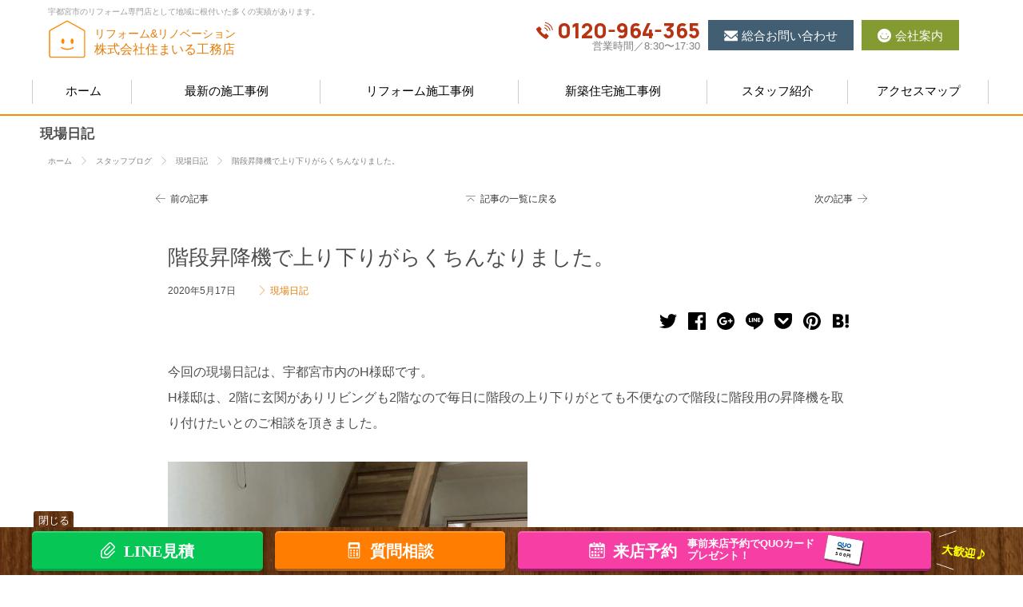

--- FILE ---
content_type: text/html; charset=UTF-8
request_url: https://www.sumairu.biz/reform-blog/article-6580/
body_size: 71135
content:
<!DOCTYPE html>
<html lang="ja">
<head>
<!-- Google Tag Manager --><script>(function(w,d,s,l,i){w[l]=w[l]||[];w[l].push({'gtm.start':new Date().getTime(),event:'gtm.js'});var f=d.getElementsByTagName(s)[0],j=d.createElement(s),dl=l!='dataLayer'?'&l='+l:'';j.async=true;j.src='https://www.googletagmanager.com/gtm.js?id='+i+dl;f.parentNode.insertBefore(j,f);})(window,document,'script','dataLayer','GTM-5RKXVB7M');</script><!-- End Google Tag Manager -->
<!-- Google tag (gtag.js) --><script async src="https://www.googletagmanager.com/gtag/js?id=G-Y99XW2KZK7"></script>
<script>window.dataLayer = window.dataLayer || [];  function gtag(){dataLayer.push(arguments);}gtag('js', new Date());gtag('config', 'G-Y99XW2KZK7');</script>
<meta charset="utf-8">
<title>階段昇降機で上り下りがらくちんなりました。 | スタッフブログ | 宇都宮市のリフォーム、リノベーション専門店｜住まいる工務店</title>
<meta name="format-detection" content="telephone=no">
<link rel="stylesheet" href="https://www.sumairu.biz/theme/smile/style/init.css?v=1.1.23" media="screen">
<link rel="stylesheet" href="https://www.sumairu.biz/theme/smile/style/layout.css?v=1.1.23" media="screen">
<link rel="stylesheet" href="https://www.sumairu.biz/theme/smile/style/scheme.css?v=1.1.23" media="screen">
<link rel="stylesheet" href="https://www.sumairu.biz/theme/smile/script/photoswipe/photoswipe.css?v=1.1.23" media="screen">
<link rel="stylesheet" href="https://www.sumairu.biz/theme/smile/style/weblog.css?v=1.1.23" media="screen">
<link rel="stylesheet" href="https://www.sumairu.biz/theme/smile/style/article.css?v=1.1.23" media="screen">
<script>
(function(w,d,s,l,i){w[l]=w[l]||[];w[l].push({'gtm.start':new Date().getTime(),event:'gtm.js'});var f=d.getElementsByTagName(s)[0],j=d.createElement(s),dl=l!='dataLayer'?'&l='+l:'';j.async=true;j.src='https://www.googletagmanager.com/gtm.js?id='+i+dl;f.parentNode.insertBefore(j,f);})(window,document,'script','dataLayer','GTM-PZKTP24');
</script>
<script>
var ae = ae || {};
ae.site = {co:'reform-blog',ph:['article-6580'],fm:'article-6580',th:'smile',pf:{pc:true},ga:true};
ae.sns = {p:{}};
</script>
<script src="https://www.sumairu.biz/theme/smile/script/ae_initial.js?v=1.1.23"></script>
<script src="https://www.sumairu.biz/theme/global/script/jquery.js?v=1.1.23"></script>
<script src="https://www.sumairu.biz/theme/global/script/jquery.easing-1.3.pack.js?v=1.1.23"></script>
<link rel="shortcut icon" href="https://www.sumairu.biz/favicon.ico" type="image/ico">
<link rel="apple-touch-icon" href="https://www.sumairu.biz/apple-touch-icon.png">
<meta property="og:title" content="階段昇降機で上り下りがらくちんなりました。 | スタッフブログ | 宇都宮市のリフォーム、リノベーション専門店｜住まいる工務店">
<meta property="og:type" content="article">
<meta property="og:url" content="https://www.sumairu.biz/reform-blog/article-6580/">
<meta property="og:image" content="https://www.sumairu.biz/reform-blog/media/sites/7/2020/05/84bf527a0f97e8819d68151516b806d1.jpg">
<meta property="og:description" content="今回の現場日記は、宇都宮市内のH様邸です。H様邸は、2階に玄関がありリビングも2階なので毎日に階段の上り下りがとても不便なので階段に階段用の昇降機を取り付けたいとのご相談を頂きました。階段昇降機を取り ...">
<meta property="og:site_name" content="宇都宮市のリフォーム、リノベーション専門店｜住まいる工務店">
<meta name="twitter:card" content="summary_large_image">
<meta name="twitter:domain" content="www.sumairu.biz">
<meta name="twitter:title" content="階段昇降機で上り下りがらくちんなりました。 | スタッフブログ | 宇都宮市のリフォーム、リノベーション専門店｜住まいる工務店">
<meta name="twitter:description" content="今回の現場日記は、宇都宮市内のH様邸です。H様邸は、2階に玄関がありリビングも2階なので毎日に階段の上り下りがとても不便なので階段に階段用の昇降機を取り付けたいとのご相談を頂きました。階段昇降機を取り ...">
<meta name="twitter:image" content="https://www.sumairu.biz/reform-blog/media/sites/7/2020/05/84bf527a0f97e8819d68151516b806d1.jpg">
<meta name="twitter:url" content="https://www.sumairu.biz/reform-blog/article-6580/">
<meta name="google-site-verification" content="3LNHjq6cyb0ON3dR8uA5QaoeKO-G5sZKV9vT_npxecs">
</head>
<body data-rsssl=1 id="reform-blog" class="article-6580 pc">
<!-- Google Tag Manager (noscript) --><noscript><iframe src="https://www.googletagmanager.com/ns.html?id=GTM-5RKXVB7M"height="0" width="0" style="display:none;visibility:hidden"></iframe></noscript><!-- End Google Tag Manager (noscript) -->
<noscript><iframe src="https://www.googletagmanager.com/ns.html?id=GTM-PZKTP24" height="0" width="0" style="display:none;visibility:hidden"></iframe></noscript>
<svg id="logoset" class="svgsymbols" xmlns="http://www.w3.org/2000/svg"><symbol id="logo_mark" viewBox="0 0 200 48"><path d="M124.2,34.5h11.1c0.6,0,1.6,0.1,1.6,1.5c0,1.1-0.3,1.7-1.6,1.7h-25.7c-0.5,0-1.6-0.1-1.6-1.5c0-1.1,0.4-1.7,1.6-1.7h11.1V15.5h-9.9c-0.5,0-1.6,0-1.6-1.5c0-1.2,0.4-1.7,1.6-1.7h23.4c0.6,0,1.6,0.1,1.6,1.5c0,1.2-0.3,1.7-1.6,1.7h-10V34.5z"/><path d="M165.4,15.5c-0.9,2.4-2.3,4.1-3.5,5.2c1,0.6,2.2,1,4.4,1.7c0.4,0.1,1.1,0.3,1.1,1.2c0,0.7-0.4,1.8-1.3,1.8c-1.1,0-4.1-1.1-6.6-2.8c-2.5,1.6-5.6,2.7-6.5,2.7c-0.6,0-0.9-0.3-1.2-0.9c-0.2,0.8-0.6,1.8-1.2,3c-0.4,0.8-0.6,1.3-1.4,1.3c-0.8,0-1.4-0.6-1.4-1.2c0-0.3,0.1-0.5,0.8-1.9c0.3-0.6,0.7-1.5,0.7-1.9c0-0.3-0.2-0.4-0.6-0.4h-1.7v12.6c0,2.7-0.9,3.2-4.2,3.2c-1.1,0-2.4,0-2.4-1.7c0-0.2,0-1.4,1.3-1.5c0.2,0,1.3,0.1,1.5,0.1c0.8,0,0.9-0.4,0.9-1v-7.3c-0.6,1.2-1.4,2.9-2.7,4.8c-0.9,1.3-1.2,1.7-1.8,1.7c-0.8,0-1.4-0.9-1.4-1.7c0-0.5,0.2-0.8,0.6-1.3c1.7-1.9,3.7-4.6,5.1-7.8h-3.9c-1,0-1.4-0.4-1.4-1.5c0-1.4,1-1.4,1.4-1.4h5.4c-0.8-0.8-1.6-1.4-2.5-2.1c-1.4-1-1.6-1.2-1.6-1.7c0-0.7,0.6-1.4,1.4-1.4c0.3,0,0.6,0.1,1,0.4c0.7,0.5,1.2,0.9,1.8,1.3c0.5-0.4,2.2-2.1,2.2-2.5c0-0.3-0.3-0.3-0.5-0.3h-6.3c-1.2,0-1.4-0.6-1.4-1.4c0-1,0.7-1.3,1.4-1.3h7.7c0.8,0,2.5,0,2.5,1.9c0,1.1-0.5,2.3-3.7,5.3c1.1,1.1,1.3,1.4,1.2,1.9h0.6c1.2,0,2.9,0,2.8,2.4c0.2-0.1,0.2-0.1,0.6-0.2c2.3-0.6,3.4-1.1,4.3-1.7c-1.1-0.9-1.9-1.9-2.6-3c-0.6,0.7-1.4,1.6-2,1.6c-0.6,0-1.5-0.6-1.5-1.5c0-0.5,0.1-0.6,1.4-2.1c0.8-0.9,1.8-2.2,2.6-3.7c0.9-1.6,1-1.8,1.9-1.8c0.9,0,1.6,0.6,1.6,1.3c0,0.3-0.1,0.6-0.4,1.2h8c1,0,1.4,0.4,1.4,1.5c0,1.4-1,1.4-1.4,1.4H165.4z M152.4,30.2c-0.4,0-1.4,0-1.4-1.4c0-1.4,1-1.4,1.4-1.4h4c0.2-1.9,0.2-2.2,0.3-2.3c0.2-0.5,0.8-0.6,1.3-0.6c1.5,0,1.5,0.8,1.5,1.4c0,0.2,0,0.8-0.1,1.6h3.6c1.1,0,3.1,0,3.1,2.5c0,0.6-0.3,6.1-1.3,7.8c-0.8,1.4-2.1,1.4-4.6,1.4c-1.2,0-2.5,0-2.5-1.6c0-1.5,1.1-1.5,1.5-1.5c0.3,0,1.8,0.1,2.1,0c0.7-0.1,0.9-0.4,1.1-1.2c0.2-0.9,0.5-3.1,0.5-3.7c0-0.6-0.2-0.9-1-0.9H159c-0.3,1.2-1.1,4.8-5.2,7.8c-0.4,0.3-1.5,1.1-2.2,1.1c-1,0-1.6-0.9-1.6-1.8c0-0.6,0.3-0.8,0.9-1.2c2.3-1.4,4.1-2.6,5.1-5.9H152.4z M156.3,15.5c-0.1,0.2-0.1,0.2-0.2,0.2c1,1.4,2.1,2.6,3.4,3.5c1-0.8,2.2-2,2.9-3.7H156.3z"/><path d="M196.3,13.2c0.4,0,1.6,0,1.6,1.4c0,1.1-0.4,1.6-1.6,1.6h-20c-1,0-1.6,0.5-1.6,1.6v3.5c0,3-0.2,8.1-1.8,12c-0.7,1.7-1.1,2.2-1.9,2.2c-0.9,0-1.8-0.6-1.8-1.6c0-0.4,0.1-0.7,1.1-3.1c0.8-1.9,1.3-5.2,1.3-9.5v-4c0-3,1.2-4.1,4-4.1h6.7v-1.5c0-1.2,0.7-1.5,1.6-1.5c0.8,0,1.8,0.1,1.8,1.5v1.5H196.3z"/><path d="M183.8,24.4v-6.2c0-0.4,0-1.4,1.5-1.4c1.3,0,1.7,0.4,1.7,1.4v0.9h9.3c0.5,0,1.6,0.1,1.6,1.5c0,1.1-0.6,1.5-1.6,1.5H187v2.3H183.8z"/><path d="M62.5,27.2c0.8,0,4.2-0.2,5-0.2c0.2,0,0.9,0,0.9,0.8c0,0.8-0.6,0.8-0.8,0.8c-1.6,0.1-3.6,0.1-5,0.1l0,3.1c1.2,0.3,3.4,1.1,5.1,2.1c0.7,0.4,0.9,0.7,0.9,1c0,0.5-0.4,1-0.8,1c-0.3,0-0.5-0.1-0.8-0.4c-0.8-0.5-2.2-1.4-4.4-2.1c0,1.7,0,3.9-4,3.9c-2.5,0-4.3-1.1-4.3-3c0-1.8,1.6-3,4.7-3c0.6,0,1.5,0.1,1.8,0.1l0-2.7c-2.2,0-4.6,0-5.6,0c-0.4,0-0.9-0.1-0.9-0.9c0-0.8,0.7-0.8,1-0.8c0.9,0,4.7,0,5.5,0l0-2.4c-4.9,0-6.1,0-6.2,0c-0.3,0-0.9-0.1-0.9-0.8c0-0.8,0.7-0.8,1-0.8c0.5,0,2.7,0.1,3.1,0.1c0.7,0,1.4,0,3,0v-2.2c0-0.6,0.3-0.8,0.8-0.8c0.6,0,0.9,0.2,0.9,0.8l0,2.1c1.7,0,2.8-0.1,3.4-0.1c0.4,0,2.3-0.1,2.4-0.1c0.2,0,0.9,0,0.9,0.8c0,0.8-0.6,0.8-0.9,0.8c-1.7,0.1-3.9,0.1-5.9,0.1L62.5,27.2zM59.1,33c-2.7,0-3.1,1-3.1,1.6c0,1.1,1.4,1.5,2.5,1.5c2.4,0,2.4-1,2.4-2.9C60.2,33.1,59.8,33,59.1,33z"/><path d="M72.7,22.5c0,0.2-0.2,1.4-0.2,1.6c-0.1,0.8-0.2,2-0.2,3.5c0,4.1,1.1,7.4,2.6,7.4c0.9,0,1.7-1.8,2.2-3.1c0.4-1.1,0.5-1.3,1-1.3c0.5,0,0.9,0.3,0.9,0.8c0,0.3-1.5,5.6-4.2,5.6c-1.9,0-4.3-3-4.3-9.4c0-2.1,0.3-4.2,0.4-4.9c0.1-0.6,0.3-0.8,0.9-0.8C72.2,21.8,72.7,22,72.7,22.5z M85.5,26.4c0.8,1.8,1.3,4.1,1.3,6.1c0,0.4,0,1.3-0.9,1.3c-0.8,0-0.8-0.6-0.9-2c-0.2-2.6-1.1-5-2.3-6.8c-0.3-0.5-0.5-0.8-0.5-1c0-0.4,0.4-0.8,0.9-0.8C83.9,23.2,85,25.3,85.5,26.4z"/><path d="M90.7,23.1c-0.2,0-1,0-1-0.8c0-0.8,0.4-0.8,2-0.9c2.7,0,4.1-0.1,4.9-0.2c0.4,0,2.4-0.2,2.7-0.2c1,0,1.2,0.7,1.2,1c0,0.4-0.1,0.5-1,1.2c-2.7,2-3.8,2.9-5.5,4.4c1.1-0.4,2.2-0.8,3.7-0.8c4.3,0,5.7,2.9,5.7,5c0,3.4-2.9,5.9-7,5.9c-2.5,0-5.2-1-5.2-3.2c0-1.6,1.3-2.8,3.3-2.8c0.5,0,3.5,0,4.9,3.8c2.3-1.1,2.3-3.2,2.3-3.6c0-1.5-0.9-3.6-4.5-3.6c-3.6,0-6.1,2.1-7.2,3.1c-1,0.9-1.1,1-1.4,1c-0.5,0-0.9-0.5-0.9-0.9c0-0.4,0.1-0.5,1.3-1.5c2.6-2.1,7.4-6.2,8.8-7.3C94.2,23,91.7,23.1,90.7,23.1z M94.5,33c-1.2,0-1.7,0.7-1.7,1.3c0,1.3,2,1.8,3.5,1.8c0.8,0,1.3-0.1,1.6-0.2C97.3,34.1,96.2,33,94.5,33z"/><path d="M30.7,1.2c-0.4-0.5-1.2-0.6-1.7-0.1L1.9,24.8c-0.5,0.4-0.6,1.2-0.1,1.7C2,26.8,2.4,27,2.7,27c0.3,0,0.6-0.1,0.8-0.3l12.9-11.3v24.7c0,0.7,0.5,1.2,1.2,1.2c0.7,0,1.2-0.5,1.2-1.2V13.2L30.6,2.9C31.1,2.5,31.2,1.7,30.7,1.2z M33.8,3.3L46,10.7c0.2,0.1,0.4,0.2,0.6,0.2c0.4,0,0.8-0.2,1-0.6c0.3-0.6,0.2-1.3-0.4-1.7L35,1.3c-0.6-0.3-1.3-0.2-1.7,0.4C33,2.2,33.2,3,33.8,3.3zM54.8,13H25c-0.7,0-1.2,0.5-1.2,1.2c0,0.7,0.5,1.2,1.2,1.2h19.2v7H32.9c-0.7,0-1.2,0.5-1.2,1.2c0,0.7,0.5,1.2,1.2,1.2h11.3v15.5c0,0.7,0.5,1.2,1.2,1.2c0.7,0,1.2-0.5,1.2-1.2V24.8h3.4c0.7,0,1.2-0.5,1.2-1.2c0-0.7-0.5-1.2-1.2-1.2h-3.4v-7h8.2c0.7,0,1.2-0.5,1.2-1.2C56,13.5,55.5,13,54.8,13z"/><path d="M186.6,23.5c-6.6,0-11.9,5.3-11.9,11.9c0,1.1,0.1,2.1,0.4,3c-6.2,0.7-29.3,3-67.4,3c-26.4,0-47.7-1.3-62.4-2.5c-7.3-0.6-13-1.3-16.8-1.7c-1.9-0.2-3.4-0.4-4.4-0.6c-1-0.1-1.5-0.2-1.5-0.2c-0.8-0.1-1.6,0.4-1.7,1.3c-0.1,0.8,0.4,1.6,1.3,1.7c0.1,0,32.4,5,85.5,5c40.3,0,63.9-2.6,68.6-3.2c2.1,3.5,5.9,5.9,10.3,5.9c6.6,0,11.9-5.3,11.9-11.9C198.5,28.8,193.2,23.5,186.6,23.5z M186.6,44.2c-4.9,0-8.8-3.9-8.8-8.8c0-4.9,3.9-8.8,8.8-8.8c4.9,0,8.8,3.9,8.8,8.8C195.4,40.2,191.5,44.2,186.6,44.2z"/></symbol></svg><svg id="iconset" class="svgsymbols" xmlns="http://www.w3.org/2000/svg"><symbol id="icon_reform" viewBox="0 0 32 32"><path fill="#ff8800" d="M16.6,1.8L30.5,13c0.8,0.6,0.3,1.8-0.6,1.8H27c-0.6,0-1,0.5-1,1V29c0,0.6-0.5,1-1,1H7.4c-0.6,0-1-0.5-1-1V15.9
			c0-0.6-0.5-1-1-1H2.1c-1,0-1.4-1.2-0.6-1.8L15.4,1.8C15.7,1.4,16.3,1.4,16.6,1.8z M22.2,25.3c0-0.3-0.1-0.7-0.4-1l-3-3.2
			c2-0.4,3.4-1.9,3.4-4.1c0-3.7-3.6-4.5-6.3-4.5h-3c-1.6,0-2.4,0.8-2.4,2.3v10.8c0,0.8,0.7,1.4,1.8,1.4c1.1,0,1.8-0.5,1.8-1.4v-4h0.9
			l3.7,4.5c0.4,0.5,1.1,0.8,1.6,0.8C21.5,26.9,22.2,26.2,22.2,25.3z M18.4,17.1c0,1.3-0.8,2.2-2.4,2.2h-1.8v-3.9
			c0-0.3,0.2-0.5,0.5-0.5h1.2C17.6,14.9,18.4,15.8,18.4,17.1L18.4,17.1z"/></symbol><symbol id="icon_house" viewBox="0 0 32 32"><path fill="#ff8800" d="M28.6,1.5c0,0,0.7,3.5,3.4,4.9c0,0-2.4,1.2-3.4,4.7c0,0-0.7-3.2-3.4-4.8C25.2,6.4,27.4,5.5,28.6,1.5z"/><path fill="#ff8800" d="M27.8,20.5c0,0,0.4,2.1,2,2.9c0,0-1.4,0.7-2,2.8c0,0-0.4-1.9-2-2.9C25.7,23.4,27.1,22.9,27.8,20.5z"/><path fill="#ff8800" d="M3.2,5.7c0,0,0.5,2.7,2.6,3.7c0,0-1.8,0.9-2.6,3.6c0,0-0.5-2.4-2.6-3.7C0.6,9.4,2.3,8.7,3.2,5.7z"/><path fill="#ff8800" d="M28.8,15L16.5,5.1c-0.3-0.4-0.8-0.4-1.1,0l-12.3,10c-0.7,0.5-0.4,1.6,0.5,1.6h2.9c0.4,0,0.9,0.4,0.9,0.9v11.5
			c0,0.4,0.4,0.9,0.9,0.9h15.5c0.4,0,0.9-0.4,0.9-0.9V17.5c0-0.4,0.4-0.9,0.9-0.9h2.6C29.1,16.6,29.5,15.5,28.8,15z M15.5,24.1h-2.8
			v-2.8h2.8V24.1z M15.5,20.2h-2.8v-2.8h2.8V20.2z M19.3,24.1h-2.8v-2.8h2.8V24.1z M19.3,20.2h-2.8v-2.8h2.8V20.2z"/></symbol><symbol id="icon_works" viewBox="0 0 32 32"><polygon fill="#FCD577" points="14,25.1 13.2,27.3 11.3,32 6.8,32 8.6,27.3 9.4,25.1"/><polygon fill="#FCD577" points="25.2,32 20.7,32 18.8,27.3 18,25.1 22.6,25.1 23.4,27.3"/><polygon fill="#EAC36E" points="9.4,25.1 14,25.1 13.2,27.3 8.6,27.3"/><polygon fill="#EAC36E" points="23.4,27.3 18.8,27.3 18,25.1 22.6,25.1"/><rect x="3" y="4.6" fill="#CFDCE5" width="26" height="20.7"/><rect x="3" y="3.6" fill="#BAC6CC" width="26" height="2.4"/><rect x="1.1" y="0" fill="#FCD577" width="29.9" height="4.6"/><path fill="#415E72" d="M7.5,6.4v17.1h17.1V6.4H7.5z M13.8,22.3v-1.5h-1.1v1.5h-4V7.5h4v10.8h1.1v-2.1h6.1v-1.1h-6.1V7.5h9.7v7.6h-1.2v1.1h1.2v6.1L13.8,22.3L13.8,22.3z"/></symbol><symbol id="icon_event" viewBox="0 0 32 32"><path fill="#415E72" d="M1.2,16.4h1.5v-5.1H1.2c-0.7,0-1.2,0.6-1.2,1.2v2.6C0,15.9,0.6,16.4,1.2,16.4z"/><path fill="#FF6F52" d="M17.2,20.9l1,3.4c0.2,0.8-0.4,1.7-1.2,1.7h-1.9l-3-3l-0.6-5.2"/><path fill="#415E72" d="M14,20.7l2.7,9.1c0.2,0.8-0.4,1.7-1.2,1.7h-3.6c-0.6,0-1.1-0.4-1.2-0.9L7.1,18.1"/><path fill="#314A5F" d="M11.9,30.5L8.5,18.7l-1.4-0.5l3.5,12.4c0.2,0.6,0.7,0.9,1.2,0.9h1.3C12.6,31.5,12.1,31.1,11.9,30.5z"/><path fill="#FCD577" d="M28.8,26.6L28.8,26.6c-3.7-3.6-8.7-5.5-13.8-5.5H7c-2.6,0-4.7-2.1-4.7-4.7v-5.7c0-2.6,2.1-4.7,4.7-4.7h8c5.2,0,10.1-2,13.8-5.5l0,0L28.8,26.6L28.8,26.6z"/><path fill="#EAC36E" d="M5.6,16.4v-5.7c0-2.6,2.1-4.7,4.7-4.7H7c-2.6,0-4.7,2.1-4.7,4.7v5.7c0,2.6,2.1,4.7,4.7,4.7h3.3C7.7,21.1,5.6,19,5.6,16.4z"/><path fill="#FCD577" d="M28.4,9.3c2.1,0.6,3.6,2.6,3.6,4.9s-1.5,4.2-3.6,4.9"/><path fill="#FF6F52" d="M28.8,0.5v26.1c-1-0.9-2.1-1.8-3.2-2.5V3C26.7,2.3,27.8,1.5,28.8,0.5z"/></symbol><symbol id="icon_company" viewBox="0 0 32 32"><path fill="#FF6F52" d="M23,0H9C8.7,0,8.4,0.2,8.4,0.5v3.9h15.1V0.5C23.6,0.2,23.3,0,23,0z"/><polyline fill="#EAC36E" points="25.7,25.4 25.7,32 6.3,32 6.3,25.4"/><rect x="12.3" y="25.4" fill="#4EBFED" width="7.3" height="6.6"/><rect x="12.3" y="25.4" fill="#3BA4BC" width="7.3" height="2"/><polyline fill="#FCD577" points="6.3,23.1 6.3,4 25.7,4 25.7,23.1"/><polyline fill="#CFDCE5" points="20.4,23.1 4.8,23.1 4.8,25.4 27.2,25.4 27.2,23.1 22.3,23.1"/><rect x="10.5" y="25.4" fill="#FCD577" width="1.9" height="6.6"/><rect x="19.7" y="25.4" fill="#FCD577" width="1.9" height="6.6"/><rect x="10.5" y="25.4" fill="#EAC36E" width="1.9" height="1.2"/><rect x="19.7" y="25.4" fill="#EAC36E" width="1.9" height="1.2"/><rect x="15.4" y="25.4" fill="#FCD577" width="1.1" height="6.6"/><rect x="15.4" y="25.4" fill="#EAC36E" width="1.1" height="1.2"/><rect x="6.3" y="6.3" fill="#4EBFED" width="19.4" height="2.6"/><rect x="6.3" y="12.2" fill="#4EBFED" width="19.4" height="2.6"/><rect x="6.3" y="18.1" fill="#4EBFED" width="19.4" height="2.6"/><path fill="#EAC36E" d="M25.7,6.7V5.9H6.3v0.8h2.3v1.8H6.3v0.8h19.4V8.5h-2.3V6.7H25.7z M16.4,6.7h2.8v1.8h-2.8V6.7z M15.6,8.5h-2.8V6.7h2.8L15.6,8.5L15.6,8.5z M9.3,6.7h2.8v1.8H9.3C9.3,8.5,9.3,6.7,9.3,6.7z M22.7,8.5h-2.8V6.7h2.8V8.5z"/><path fill="#EAC36E" d="M6.3,12.6h2.3v1.8H6.3v0.8h19.4v-0.8h-2.3v-1.8h2.3v-0.8H6.3V12.6z M9.3,12.6h2.8v1.8H9.3C9.3,14.4,9.3,12.6,9.3,12.6z M15.6,14.4h-2.8v-1.8h2.8L15.6,14.4L15.6,14.4z M16.4,12.6h2.8v1.8h-2.8V12.6z M22.7,14.4h-2.8v-1.8h2.8V14.4z"/><path fill="#EAC36E" d="M6.3,18.5h2.3v1.8H6.3v0.8h19.4v-0.8h-2.3v-1.8h2.3v-0.8H6.3V18.5z M9.3,18.5h2.8v1.8H9.3C9.3,20.3,9.3,18.5,9.3,18.5z M15.6,20.3h-2.8v-1.8h2.8L15.6,20.3L15.6,20.3z M16.4,18.5h2.8v1.8h-2.8V18.5z M22.7,20.3h-2.8v-1.8h2.8V20.3z"/></symbol><symbol id="icon_call" viewBox="0 0 32 32"><path fill="#b73312" d="M20.1,22.1c-0.4-0.4-0.9-0.4-1.3-0.1l-1.9,1.5c-0.4,0.3-0.9,0.3-1.3,0c0,0-1.6-1.1-3.3-2.8c-1.8-1.8-2.8-3.3-2.8-3.3c-0.3-0.4-0.3-0.9,0-1.3l1.5-1.9c0.3-0.4,0.3-1-0.1-1.3L7.3,9.3C7,9,6.4,8.9,6,9.3L1.5,13c-0.4,0.3-0.5,0.8-0.2,1.2c0,0,0.6,1.2,1.2,2.2c1.5,2.6,4,5.6,6.3,7.9c2.2,2.2,5.3,4.7,7.9,6.3c0.9,0.6,2.2,1.2,2.2,1.2c0.4,0.2,0.9,0.1,1.2-0.2l3.8-4.5c0.3-0.4,0.3-1-0.1-1.3L20.1,22.1z"/><path fill="#b73312" d="M21,17.3l1.5-0.2c-0.3-1.6-1-3.1-2.2-4.3c-1.2-1.2-2.7-2-4.3-2.2L15.7,12c1.3,0.2,2.5,0.8,3.5,1.8C20.2,14.8,20.8,16,21,17.3z"/><path fill="#b73312" d="M27,6c-2.7-2.7-6.1-4.3-9.6-4.9l-0.2,1.5c3.2,0.5,6.3,2,8.7,4.4c2.5,2.5,3.9,5.5,4.4,8.7l1.5-0.2C31.3,12.1,29.7,8.7,27,6z"/><path fill="#b73312" d="M16.7,5.8l-0.2,1.5c2.2,0.4,4.4,1.4,6.1,3.1c1.7,1.7,2.8,3.9,3.1,6.1l1.5-0.2c-0.4-2.5-1.6-5-3.5-6.9C21.7,7.4,19.2,6.2,16.7,5.8z"/></symbol><symbol id="icon_fax" viewBox="0 0 32 32"><path fill="#CFDCE5" d="M31.8,5.2V3.5c0-1.9-1.6-3.5-3.5-3.5H3.7C1.7,0,0.2,1.6,0.2,3.5V24c0,1.9,1.6,3.5,3.5,3.5h3.6h3.5h17.6c1.9,0,3.5-1.6,3.5-3.5V7.2L31.8,5.2L31.8,5.2z"/><path fill="#BAC6CC" d="M0.9,24V3.5C0.9,1.6,2.5,0,4.5,0H3.7C1.7,0,0.2,1.6,0.2,3.5V24c0,1.9,1.6,3.5,3.5,3.5h0.8C2.5,27.5,0.9,25.9,0.9,24z"/><path fill="#4EBFED" d="M17,11.5v1.2c0,0.4-0.3,0.8-0.8,0.8H15c-0.4,0-0.8-0.3-0.8-0.8v-1.2c0-0.4,0.3-0.8,0.8-0.8h1.2C16.6,10.7,17,11.1,17,11.5z"/><path fill="#4EBFED" d="M17,16.8V18c0,0.4-0.3,0.8-0.8,0.8H15c-0.4,0-0.8-0.3-0.8-0.8v-1.2c0-0.4,0.3-0.8,0.8-0.8h1.2C16.6,16.1,17,16.4,17,16.8z"/><path fill="#4EBFED" d="M17,22.2v1.2c0,0.4-0.3,0.8-0.8,0.8H15c-0.4,0-0.8-0.3-0.8-0.8v-1.2c0-0.4,0.3-0.8,0.8-0.8h1.2C16.6,21.4,17,21.8,17,22.2z"/><path fill="#4EBFED" d="M22.9,22.2v1.2c0,0.4-0.3,0.8-0.8,0.8h-1.2c-0.4,0-0.8-0.3-0.8-0.8v-1.2c0-0.4,0.3-0.8,0.8-0.8h1.2C22.5,21.4,22.9,21.8,22.9,22.2z"/><path fill="#4EBFED" d="M22.9,16.8V18c0,0.4-0.3,0.8-0.8,0.8h-1.2c-0.4,0-0.8-0.3-0.8-0.8v-1.2c0-0.4,0.3-0.8,0.8-0.8h1.2C22.5,16.1,22.9,16.4,22.9,16.8z"/><path fill="#4EBFED" d="M22.9,11.5v1.2c0,0.4-0.3,0.8-0.8,0.8h-1.2c-0.4,0-0.8-0.3-0.8-0.8v-1.2c0-0.4,0.3-0.8,0.8-0.8h1.2C22.5,10.7,22.9,11.1,22.9,11.5z"/><path fill="#4EBFED" d="M28.8,11.5v1.2c0,0.4-0.3,0.8-0.8,0.8h-1.2c-0.4,0-0.8-0.3-0.8-0.8v-1.2c0-0.4,0.3-0.8,0.8-0.8H28C28.5,10.7,28.8,11.1,28.8,11.5z"/><path fill="#4EBFED" d="M28.8,16.8V18c0,0.4-0.3,0.8-0.8,0.8h-1.2c-0.4,0-0.8-0.3-0.8-0.8v-1.2c0-0.4,0.3-0.8,0.8-0.8H28C28.5,16.1,28.8,16.4,28.8,16.8z"/><path fill="#4EBFED" d="M28.8,22.2v1.2c0,0.4-0.3,0.8-0.8,0.8h-1.2c-0.4,0-0.8-0.3-0.8-0.8v-1.2c0-0.4,0.3-0.8,0.8-0.8H28C28.5,21.4,28.8,21.8,28.8,22.2z"/><path fill="#FFFFFF" d="M28.8,4.7v2.2c0,0.8-0.6,1.4-1.4,1.4H15.6c-0.8,0-1.4-0.6-1.4-1.4V4.7c0-0.8,0.6-1.4,1.4-1.4h11.8C28.2,3.3,28.8,3.9,28.8,4.7z"/><path fill="#BAC6CC" d="M27.4,8.7H15.6c-1,0-1.8-0.8-1.8-1.8V4.7c0-1,0.8-1.8,1.8-1.8h11.8c1,0,1.8,0.8,1.8,1.8v2.2C29.2,7.9,28.4,8.7,27.4,8.7z M15.6,3.7c-0.6,0-1,0.5-1,1v2.2c0,0.6,0.5,1,1,1h11.8c0.6,0,1-0.5,1-1V4.7c0-0.6-0.5-1-1-1H15.6z"/><path fill="#3BA4BC" d="M16.2,13.8H15c-0.6,0-1.1-0.5-1.1-1.1v-1.2c0-0.6,0.5-1.1,1.1-1.1h1.2c0.6,0,1.1,0.5,1.1,1.1v1.2C17.3,13.3,16.8,13.8,16.2,13.8z M15,11c-0.3,0-0.5,0.2-0.5,0.5v1.2c0,0.3,0.2,0.5,0.5,0.5h1.2c0.3,0,0.5-0.2,0.5-0.5v-1.2c0-0.3-0.2-0.5-0.5-0.5H15z"/><path fill="#3BA4BC" d="M28,13.8h-1.2c-0.6,0-1.1-0.5-1.1-1.1v-1.2c0-0.6,0.5-1.1,1.1-1.1H28c0.6,0,1.1,0.5,1.1,1.1v1.2C29.1,13.3,28.6,13.8,28,13.8z M26.8,11c-0.3,0-0.5,0.2-0.5,0.5v1.2c0,0.3,0.2,0.5,0.5,0.5H28c0.3,0,0.5-0.2,0.5-0.5v-1.2c0-0.3-0.2-0.5-0.5-0.5H26.8z"/><path fill="#3BA4BC" d="M22.1,13.8h-1.2c-0.6,0-1.1-0.5-1.1-1.1v-1.2c0-0.6,0.5-1.1,1.1-1.1h1.2c0.6,0,1.1,0.5,1.1,1.1v1.2C23.2,13.3,22.7,13.8,22.1,13.8z M20.9,11c-0.3,0-0.5,0.2-0.5,0.5v1.2c0,0.3,0.2,0.5,0.5,0.5h1.2c0.3,0,0.5-0.2,0.5-0.5v-1.2c0-0.3-0.2-0.5-0.5-0.5H20.9z"/><path fill="#3BA4BC" d="M16.2,19.1H15c-0.6,0-1.1-0.5-1.1-1.1v-1.2c0-0.6,0.5-1.1,1.1-1.1h1.2c0.6,0,1.1,0.5,1.1,1.1V18C17.3,18.6,16.8,19.1,16.2,19.1z M15,16.4c-0.3,0-0.5,0.2-0.5,0.5V18c0,0.3,0.2,0.5,0.5,0.5h1.2c0.3,0,0.5-0.2,0.5-0.5v-1.2c0-0.3-0.2-0.5-0.5-0.5H15z"/><path fill="#3BA4BC" d="M28,19.1h-1.2c-0.6,0-1.1-0.5-1.1-1.1v-1.2c0-0.6,0.5-1.1,1.1-1.1H28c0.6,0,1.1,0.5,1.1,1.1V18C29.1,18.6,28.6,19.1,28,19.1z M26.8,16.4c-0.3,0-0.5,0.2-0.5,0.5V18c0,0.3,0.2,0.5,0.5,0.5H28c0.3,0,0.5-0.2,0.5-0.5v-1.2c0-0.3-0.2-0.5-0.5-0.5H26.8z"/><path fill="#3BA4BC" d="M22.1,19.1h-1.2c-0.6,0-1.1-0.5-1.1-1.1v-1.2c0-0.6,0.5-1.1,1.1-1.1h1.2c0.6,0,1.1,0.5,1.1,1.1V18C23.2,18.6,22.7,19.1,22.1,19.1z M20.9,16.4c-0.3,0-0.5,0.2-0.5,0.5V18c0,0.3,0.2,0.5,0.5,0.5h1.2c0.3,0,0.5-0.2,0.5-0.5v-1.2c0-0.3-0.2-0.5-0.5-0.5H20.9z"/><path fill="#3BA4BC" d="M16.2,24.5H15c-0.6,0-1.1-0.5-1.1-1.1v-1.2c0-0.6,0.5-1.1,1.1-1.1h1.2c0.6,0,1.1,0.5,1.1,1.1v1.2C17.3,24,16.8,24.5,16.2,24.5z M15,21.7c-0.3,0-0.5,0.2-0.5,0.5v1.2c0,0.3,0.2,0.5,0.5,0.5h1.2c0.3,0,0.5-0.2,0.5-0.5v-1.2c0-0.3-0.2-0.5-0.5-0.5H15z"/><path fill="#3BA4BC" d="M28,24.5h-1.2c-0.6,0-1.1-0.5-1.1-1.1v-1.2c0-0.6,0.5-1.1,1.1-1.1H28c0.6,0,1.1,0.5,1.1,1.1v1.2C29.1,24,28.6,24.5,28,24.5z M26.8,21.7c-0.3,0-0.5,0.2-0.5,0.5v1.2c0,0.3,0.2,0.5,0.5,0.5H28c0.3,0,0.5-0.2,0.5-0.5v-1.2c0-0.3-0.2-0.5-0.5-0.5H26.8z"/><path fill="#3BA4BC" d="M22.1,24.5h-1.2c-0.6,0-1.1-0.5-1.1-1.1v-1.2c0-0.6,0.5-1.1,1.1-1.1h1.2c0.6,0,1.1,0.5,1.1,1.1v1.2C23.2,24,22.7,24.5,22.1,24.5z M20.9,21.7c-0.3,0-0.5,0.2-0.5,0.5v1.2c0,0.3,0.2,0.5,0.5,0.5h1.2c0.3,0,0.5-0.2,0.5-0.5v-1.2c0-0.3-0.2-0.5-0.5-0.5H20.9z"/><path fill="#314A5F" d="M9,32c-1.3,0-2.3-1-2.3-2.3v-5.5h1.2v5.5c0,0.7,0.5,1.2,1.2,1.2c0.3,0,0.6-0.1,0.8-0.3c0.2-0.2,0.3-0.5,0.3-0.8v-2.2h1.2v2.2c0,0.6-0.2,1.2-0.7,1.7C10.2,31.8,9.6,32,9,32z"/><path fill="#BAC6CC" d="M3.6,23.1c0,0,0-0.1,0-0.1V4.8c0-0.7,0.6-1.3,1.3-1.3H4.1C3.4,3.4,2.8,4,2.8,4.8v18.2c0,0,0,0.1,0,0.1c0.1,0.7,0.6,1.2,1.3,1.2h0.8C4.2,24.3,3.6,23.8,3.6,23.1z"/><path fill="#4EBFED" d="M11.2,4.8v18.2c0,0.7-0.6,1.3-1.3,1.3H4.6c-0.7,0-1.3-0.5-1.3-1.2c0,0,0-0.1,0-0.1V4.8c0-0.7,0.6-1.3,1.3-1.3h5.3c0.4,0,0.8,0.2,1.1,0.5C11.1,4.2,11.2,4.5,11.2,4.8z"/></symbol><symbol id="icon_contact" viewBox="0 0 32 32"><polygon fill="#FFFFFF" points="32.6,19 28.4,14.7 32.6,11.1"></polygon><polygon fill="#FFFFFF" points="4.6,14.7 0.4,19 0.4,11.1"></polygon><path fill="#FFFFFF" d="M32.6,22.9v4c0,1-0.8,1.7-1.7,1.7H2.2c-1,0-1.7-0.8-1.7-1.7v-4l6.2-6.4l7.1,6.1c0.7,0.6,1.7,1,2.8,1s2-0.4,2.8-1l7.1-6.1L32.6,22.9z"/><path fill="#FFFFFF" d="M32.6,6.2v1.7L17.4,20.9c-0.5,0.4-1.3,0.4-1.8,0L0.4,7.9V6.2c0-1,0.8-1.7,1.7-1.7h28.7C31.8,4.4,32.6,5.2,32.6,6.2z"/></symbol><symbol id="icon_map" viewBox="0 0 32 32"><path class="st0" d="M16.5,0C11,0,6.5,4.4,6.5,9.9S16.5,32,16.5,32s9.9-16.6,9.9-22.1S21.9,0,16.5,0z M16.5,18c-4.4,0-8-3.6-8-8
		c0-4.4,3.6-8,8-8c4.4,0,8,3.6,8,8c0,2.1-0.8,4.2-2.4,5.7C20.6,17.1,18.6,18,16.5,18z"/></symbol><symbol id="icon_sumail" viewBox="0 0 16.2 16.2"><path d="M8.8,0C4.3-0.3,0.4,3,0,7.5c-0.4,4.5,2.9,8.3,7.4,8.7c4.5,0.4,8.4-2.9,8.8-7.4C16.6,4.3,13.2,0.4,8.8,0z
	 M10.1,6c0.1-0.4,0.4-0.6,0.7-0.5c0.4,0.1,0.5,0.4,0.5,0.7c-0.1,0.4-0.4,0.6-0.8,0.5C10.2,6.7,10,6.4,10.1,6z M5.7,5.1
	c0.4,0,0.6,0.3,0.6,0.6C6.2,6.1,6,6.4,5.6,6.4C5.2,6.4,5,6.1,5,5.7C5,5.3,5.3,5.1,5.7,5.1z M13.3,9.3C13.1,9.5,13.1,9.7,13,10
	c-0.5,1.4-1.3,2.3-2.9,2.5c-0.9,0.1-1.8,0.2-2.4,0.2C5.4,12.6,4,11.7,3.4,9.7c0-0.2-0.1-0.4-0.2-0.5C2.9,8.9,2.6,8.7,3,8.4
	c0.3-0.3,0.8-0.3,1.2-0.1c0.2,0.1,0.2,0.3,0.2,0.5C4.2,9.9,4.7,11,5.8,11.4c1.6,0.7,3.3,0.5,4.9,0.1c1-0.3,1.5-1.4,1.3-2.4
	c-0.1-0.3,0-0.5,0.2-0.6c0.4-0.1,0.8-0.1,1.1,0.1C13.6,8.8,13.5,9.1,13.3,9.3z"/></symbol><symbol id="icon_compass" viewBox="0 0 32 32"><rect x="15.4" y="2.9" fill="#CFDCE5" width="1.1" height="3.5"/><path fill="#BAC6CC" d="M16,16.2c-2.9,0-5.2-2.3-5.2-5.2s2.3-5.2,5.2-5.2s5.2,2.3,5.2,5.2S18.9,16.2,16,16.2z M16,6.9c-2.2,0-4.1,1.8-4.1,4.1s1.8,4.1,4.1,4.1s4.1-1.8,4.1-4.1S18.2,6.9,16,6.9z"/><rect x="12.5" y="20.2" fill="#BAC6CC" width="7.1" height="1.1"/><polygon fill="#314A5F" points="21.9,28.3 21.2,32 20.7,28.3 20.7,27.7 22,27.8"/><polygon fill="#314A5F" points="10.1,28.3 10.8,32 11.3,28.3 11.3,27.7 10,27.8"/><path fill="#CFDCE5" d="M11,23l2.7-11.2c0.2-1,1.2-1.6,2.2-1.4l0,0l-3.2,13.1l-0.6,2.5l-1,4.1L9.8,28l0.5-2.2"/><circle fill="#FF6F52" cx="11.5" cy="24.6" r="1.7"/><path fill="#CFDCE5" d="M21,23l-2.7-11.2c-0.2-1-1.2-1.6-2.2-1.4l0,0l3.2,13.1l0.6,2.5l1,4.1l1.4-2.2l-0.5-2.2"/><circle fill="#FF6F52" cx="20.5" cy="24.6" r="1.7"/><circle fill="#BAC6CC" cx="20.5" cy="24.6" r="0.6"/><circle fill="#BAC6CC" cx="11.5" cy="24.6" r="0.6"/><path fill="#FF6F52" d="M16,22.8c-0.3,0-0.6-0.3-0.6-0.6v-2.8c0-0.3,0.3-0.6,0.6-0.6s0.6,0.3,0.6,0.6v2.8C16.6,22.5,16.3,22.8,16,22.8z"/><polygon fill="#FF6F52" points="17.4,0 14.6,0 14.2,4.8 17.8,4.8"/><polygon fill="#E25749" points="14.6,0 14.2,4.8 15.2,4.8 15.4,0"/></symbol><symbol id="icon_lightbulb" viewBox="0 0 32 32"><path class="st0" d="M24.4,7.7c0-0.4-0.3-0.7-0.7-0.7h-4.4c-0.4,0-0.7,0.3-0.7,0.7v1.9l-2.4-2.4c-0.3-0.3-0.8-0.3-1,0L4,18.2
	c-0.1,0.1-0.2,0.3-0.2,0.5v12.5c0,0.4,0.3,0.7,0.7,0.7h8.1h5.9h8.1c0.4,0,0.7-0.3,0.7-0.7V18.7c0-0.2-0.1-0.4-0.2-0.5l-2.7-2.7V7.7z
	 M13.3,30.5v-7.4h4.4v7.4H13.3z M25.9,19v11.5h-6.6v-8.1c0-0.4-0.3-0.7-0.7-0.7h-5.9c-0.4,0-0.7,0.3-0.7,0.7v8.1H5.2V19L15.6,8.7
	l3.2,3.2c0.2,0.2,0.5,0.3,0.8,0.2c0.3-0.1,0.5-0.4,0.5-0.7v-3h3v7.4c0,0.2,0.1,0.4,0.2,0.5L25.9,19z"/>
<path class="st0" d="M4.8,6.3c-0.6,3.2-1.1,3.6-4.3,4c3.2,0.6,3.6,1.1,4,4.3c0.6-3.2,1.1-3.6,4.3-4C5.6,9.9,5.2,9.5,4.8,6.3z"/>
<path class="st0" d="M27.2,1c-0.7,3.5-1.2,3.9-4.7,4.3C26,6,26.4,6.5,26.9,10c0.7-3.5,1.2-3.9,4.7-4.3C28.1,5,27.6,4.5,27.2,1z"/>
<path class="st0" d="M29.7,21.2c-0.3,1.5-0.5,1.7-2,1.8c1.5,0.3,1.7,0.5,1.8,2c0.3-1.5,0.5-1.7,2-1.8C30.1,22.9,29.9,22.7,29.7,21.2
	z"/></symbol><symbol id="icon_helmet" viewBox="0 0 32 32"><path fill="#FF6F52" d="M25.4,23.6c0,0.8-0.9,2.2-1.6,3.1c-0.5,0.8-1.4,1.2-2.3,1.3c-3.8,0.3-7.7,0.3-11.5,0c0,0,0,0,0,0C9,28,8.2,27.5,7.6,26.7c-0.7-1-1.5-2.3-1.6-3.1L25.4,23.6L25.4,23.6L25.4,23.6z"/><path fill="#E25749" d="M10,28.1C10,28.1,10,28.1,10,28.1C9,28,8.2,27.5,7.6,26.7c-0.7-1-1.5-2.3-1.6-3.1h3.3C9.4,25.8,10,28.1,10,28.1z"/><path fill="#FF6F52" d="M31.2,19.6H0.8c0-7.1,4.9-13.1,11.5-14.7c0.5-0.1,1-0.2,1.5-0.3h4.4C25.6,5.6,31.2,11.9,31.2,19.6z"/><path fill="#E25749" d="M21.7,19.6H7.3c2.8,0,5-2.2,5-5V4.8c0.5-0.1,1-0.2,1.5-0.3h2.9c0,0,0,0.1,0,0.1v9.9C16.7,17.3,18.9,19.6,21.7,19.6z"/><path fill="#E25749" d="M10.3,19.6h14.4c-2.8,0-5-2.2-5-5V4.8c-0.5-0.1-1-0.2-1.5-0.3h-2.9c0,0,0,0.1,0,0.1v9.9C15.3,17.3,13.1,19.6,10.3,19.6z"/><path fill="#E25749" d="M17.2,4.5h-3.4c-7.4,1.1-13,7.4-13,15h3.4C4.2,11.9,9.9,5.6,17.2,4.5z"/><path fill="#FF6F52" d="M18.2,14.6V4.6c0-0.5-0.4-0.9-0.9-0.9h-2.6c-0.5,0-0.9,0.4-0.9,0.9v9.9c0,2.8-2.2,5-5,5H0.6c-0.3,0-0.6,0.3-0.6,0.6v3.2C0,23.7,0.3,24,0.6,24h30.8c0.3,0,0.6-0.3,0.6-0.6v-3.2c0-0.3-0.3-0.6-0.6-0.6h-8.2C20.4,19.6,18.2,17.3,18.2,14.6z"/><path fill="#E25749" d="M5.7,19.6H0.6c-0.3,0-0.6,0.3-0.6,0.6v3.2C0,23.7,0.3,24,0.6,24h5.1C5.7,24,5.7,19.6,5.7,19.6z"/><ellipse fill="#E25749" cx="29.3" cy="17.2" rx="0.6" ry="1.5"/></symbol><symbol id="icon_trophy" viewBox="0 0 512 512"><path fill="#FFE469" d="M367.6,30c3.2,44.2,6.6,149.4-36.8,196.5c-9.9,10.7-22.2,18.5-37.6,21.8c-10.1,2.2-17.3,11-17.3,21.4v0.4c0,80,26.7,103.8,44.4,106.7c9.2,1.5,15.6,10.2,15.6,19.6V422H176v-25.7c0-9.4,6.3-18.1,15.6-19.6C209.3,373.8,236,350,236,270v-1.4c0-9.8-6.9-18.3-16.6-20.3c-15.7-3.2-28.3-11-38.4-21.9C137.6,179.4,141.2,74.3,144.4,30c0.8-11.2,1.6-18.5,1.6-20h220C366,11.4,366.8,18.7,367.6,30z"/><path fill="#575F64" d="M376,442v60H136v-60c0-11.1,8.9-20,20-20h200C367.1,422,376,430.9,376,442z"/><path fill="#FF5C40" d="M327.3,99.4l-35.7,34.8l8.4,49.1L256,160.1l-44.1,23.2l8.4-49.1l-35.7-34.8l49.3-7.2l22-44.7l22,44.7L327.3,99.4z"/><path d="M206,452c-5.5,0-10,4.5-10,10s4.5,10,10,10s10-4.5,10-10S211.5,452,206,452z"/><path d="M306,452h-60c-5.5,0-10,4.5-10,10s4.5,10,10,10h60c5.5,0,10-4.5,10-10S311.5,452,306,452z"/><path d="M295.4,258c15.3-3.3,28.8-10.7,40.1-22C386.8,229.6,446,188,446,30c0-5.5-4.5-10-10-10h-59.1c-0.2-2.2-0.4-4.1-0.5-5.6c-0.2-1.9-0.3-3.9-0.4-4.5c-0.1-5.5-4.5-9.9-10-9.9H146c-5.5,0-10,4.4-10,9.9c0,0.6-0.2,2.9-0.4,5.1c-0.1,1.4-0.3,3.1-0.4,5H76c-5.5,0-10,4.5-10,10c0,158,59.1,199.6,110.4,206c11.6,11.5,25.3,19,41,22.1c9.4,1.9,8.5,11.7,8.6,11.8c0,33.5-5,60.3-14.3,77.5c-8.5,15.7-18,18.8-21.7,19.4c-13.6,2.2-23.9,14.9-23.9,29.4V412h-10c-16.5,0-30,13.5-30,30v60c0,5.5,4.5,10,10,10h240c5.5,0,10-4.5,10-10v-60c0-16.5-13.5-30-30-30h-10v-15.7c0-14.5-10.3-27.2-23.9-29.4c-3.7-0.6-13.2-3.7-21.7-19.4c-9.4-17.2-14.3-44-14.3-77.5v-0.4C286,264,289.9,259.2,295.4,258z M353.8,211.1C379.2,164.3,381.3,93,378.3,40h47.6C424.9,103.2,412.9,188.5,353.8,211.1z M86.1,40h47.7c-3.3,56.6-0.5,125.5,24.3,171.1C99,188.4,87.1,103,86.1,40z M366,442v50H146v-50c0-5.5,4.5-10,10-10h200C361.5,432,366,436.5,366,442z M318.8,386.6c4,0.7,7.2,4.9,7.2,9.7V412H186v-15.7c0-4.8,3.2-9.1,7.2-9.7c12.4-2.1,52.8-16.5,52.8-116.6c0-0.1,0.8-26.2-24.6-31.4c-12.9-2.6-23.7-8.8-33-18.9C150,178.1,150.6,83.8,154.4,31c0,0,0,0,0,0c0-0.1,0-0.2,0-0.3c0.3-4.1,0.6-7.7,0.9-10.7h201.6c0.3,3,0.6,6.6,0.9,10.7c0,0.1,0,0.2,0,0.3c0,0,0,0,0,0.1c3.8,52.7,4.3,146.9-34.2,188.7c-9.1,9.9-19.7,16-32.3,18.8c-14.6,3.1-25.2,16.2-25.2,31.1v0.4C266,370.1,306.4,384.5,318.8,386.6z"/><path d="M305.9,191.3c3.1-2.2,4.6-6,4-9.8l-7.5-43.9l31.9-31.1c2.7-2.7,3.7-6.6,2.5-10.3c-1.2-3.6-4.3-6.3-8.1-6.8l-44.1-6.4L265,43.2c-1.7-3.4-5.2-5.6-9-5.6h0c-3.8,0-7.3,2.2-9,5.6l-19.7,39.9l-44.1,6.4c-3.8,0.6-6.9,3.2-8.1,6.8c-1.2,3.6-0.2,7.6,2.5,10.2l31.9,31.1l-7.5,43.9c-0.6,3.8,0.9,7.5,4,9.8c3.1,2.2,7.1,2.5,10.5,0.8l39.4-20.7l39.4,20.7C298.8,193.9,302.9,193.6,305.9,191.3z M260.6,151.2c-2.9-1.5-6.4-1.5-9.3,0L225.2,165l5-29.1c0.6-3.2-0.5-6.6-2.9-8.9l-21.2-20.6l29.2-4.2c3.3-0.5,6.1-2.5,7.5-5.5L256,70.2l13.1,26.5c1.5,3,4.3,5,7.5,5.5l29.2,4.2L284.7,127c-2.4,2.3-3.4,5.6-2.9,8.8l5,29.1L260.6,151.2z"/></symbol><symbol id="icon_ribbon" viewBox="0 0 512 512"><path fill="#FF644F" d="M185.7,320.6V501l69.9-59.9l69.9,59.9V320.5L185.7,320.6z"/><path fill="#FFD469" d="M325.4,320.5c-1.9,1.2-3.8,2.9-5.4,5.1c-9.8,12.9-19.5,30.5-38.2,21.7c-11.9-4.3-21.8-14.4-35.6-8c-7.1,1.8-29.2,20.5-43.7,1.4c-6.8-8.9-11.1-16-16.8-20.1v0c-3.1-2.2-6.5-3.5-11-3.7c-8.3-1.7-35.2,4.4-39.3-19.1c-3.4-19.5-3-27.9-13.6-34.2c-5.6-4.9-33.5-12.5-26.1-35.3c3-13.4,11.6-23.9,3.8-36.7c-2.6-6.7-24-26.7-6.9-43.6c16.1-15.9,21.1-19,20.2-30.7c0.8-7.4-8.9-34.9,14.1-41.8l18.2-5.5c22.5-6.8,14.9-48.6,45.6-42.6c12.5,1.3,24.7,8.7,36.4-0.8c3.4-1.8,9.7-9,17.5-13.4c7.2-4,15.7-5.6,24.7,1.6c10.5,7,17.9,19.1,32.7,16.2c7.3-0.1,33.2-12.9,42.8,9.1c6.3,11.6,7,25.5,21.4,29.8c6.2,3.2,35.4,4,33.7,28c-1.6,22.6-3.2,28.3,5.1,36.5c4.2,5.9,29.6,20.1,17,40.6c-11.9,19.3-15.9,23.6-12.4,34.7c1,7.3,17,31.7-3.7,44l-16.5,9.8c-21.1,12.5-2,50.7-34.1,52.3C344.9,317.5,334,314.9,325.4,320.5z"/><path d="M165.7,119.8c5.5,0,10-4.5,10-10s-4.5-10-10-10c-5.5,0-10,4.5-10,10S160.2,119.8,165.7,119.8z"/><path d="M322,158.1c-1.2-3.6-4.3-6.2-8.1-6.8l-34.2-5l-15.3-31c-1.7-3.4-5.2-5.6-8.9-5.6s-7.3,2.2-8.9,5.6l-15.3,31l-34.2,5c-3.8,0.5-6.9,3.2-8.1,6.8c-1.2,3.6-0.2,7.6,2.5,10.2l24.7,24.1l-5.8,34c-0.6,3.7,0.9,7.5,4,9.8c3.1,2.2,7.1,2.5,10.5,0.8l30.6-16.1l30.6,16.1c3.4,1.8,7.4,1.5,10.5-0.8c3.1-2.2,4.6-6,4-9.8l-5.8-34l24.7-24.1C322.2,165.7,323.1,161.7,322,158.1z M277,181.8c-2.4,2.3-3.4,5.6-2.9,8.8l3.3,19.3l-17.3-9.1c-1.5-0.8-3-1.1-4.6-1.1s-3.2,0.4-4.6,1.1l-17.3,9.1l3.3-19.3c0.6-3.2-0.5-6.5-2.9-8.8l-14-13.6l19.3-2.8c3.2-0.5,6.1-2.5,7.5-5.5l8.6-17.5l8.6,17.5c1.5,2.9,4.3,5,7.5,5.5l19.3,2.8L277,181.8z"/><path d="M416.3,132c-6.4-5.7-1.3-1.3-4.5-4.5c-3.7-3.6-4-4.4-2.7-21.2c0.8-9.9,3-24.8-13-35.6c-7.1-4.8-15.4-6.8-21.4-8.3c-10.5-2.6-11.8-3.8-16.5-15.9c-1.3-3.2-2.7-6.9-4.6-10.5c-4.8-10.7-13.3-17-24.7-18.2c-8.5-1-16.7,1.1-22.7,2.5c-11,2.7-12.7,2.1-22.5-6.4c-2.7-2.3-5.4-4.7-8.6-6.8c-7.6-6-19.7-11-35.4-2.3c-5.6,3.1-10.4,7.3-13.8,10.3c-1.3,1.1-3,2.6-3.7,3c-4.9,2.7-3.8,5.4-19.3,1.8c-3.5-0.8-7-1.6-10.8-2.1c-24.9-4.7-33,14.2-38.4,26.7c-3.9,9.1-6.6,14.8-11.6,16.2l-18.2,5.5c-26.2,7.9-23,34.3-21.6,45.6c1.1,8.8,0.1,2,0.4,6.5c0.4,5.2,0.1,5.9-12,17.7c-1.6,1.6-3.4,3.3-5.3,5.2c-8.5,8.4-11.4,18.7-8.4,30.1c2.2,8.3,7,15.3,10.5,20.4c3.8,5.5,2,3.2,3.3,5.4c2.9,4.7,2,8.3-1.3,17.5c-1.2,3.4-2.6,7.2-3.6,11.3c-8,25.6,15.2,37.9,25.1,43.1c1.5,0.8,3.6,1.9,4.2,2.4c4.6,4,5.8,0.5,8.9,19.9c0.4,2.5,0.8,5.3,1.4,8.4c4.7,26.8,30.7,26.9,41.7,26.9c1.5,0,4.9,0,8.5,0.5v174c0,3.9,2.3,7.4,5.8,9.1c3.5,1.6,7.7,1,10.7-1.5l63.4-54.3l63.4,54.3c3,2.5,7.1,3.1,10.7,1.5c3.5-1.6,5.8-5.2,5.8-9.1V327.2c2.8-0.5,6.1-0.6,9.7-0.6c3.6,0,7.2-0.1,11.1-0.6c11.3-0.7,19.5-5.2,24.5-13.4c4-6.6,5.1-14.1,6.2-21.4c1.5-9.8,2.6-15.9,7.5-18.9l16.5-9.8c27.4-16.3,10-47.1,8.5-54c-0.1-0.6-0.2-1.1-0.4-1.7c-1.9-6-0.9-6.4,11.4-26.4c6.2-10.1,6.6-20.9,1-31.1C427.3,141.8,420.9,136.1,416.3,132z M262,433.6c-3.7-3.2-9.3-3.2-13,0l-53.4,45.8V348.1c7.1,8.5,16.6,12.3,27.5,10.8c8.5-1.1,16-5,21.5-7.9c0.3-0.2,0.6-0.3,0.9-0.5v50.7c0,5.5,4.5,10,10,10s10-4.5,10-10v-50.6c3.9,2,7.8,4.2,12.5,5.9c12.8,5.8,25.7,3.7,37.4-8.9v131.7L262,433.6z M413.3,170c-14.2,23.2-19.5,27.9-11.1,50.1c5.8,15.2,5.4,21.1-1.6,25.2l-16.5,9.8c-13.3,7.9-15.4,21.9-17.1,33.1c-2.7,18.4-5,16.7-13.3,17.9c-2.7,0.4-5.8,0.4-9,0.5c-7.8,0.1-16.6,0.2-24.8,5.5c0,0,0,0,0,0c-0.2,0.1-0.3,0.2-0.5,0.3c-2.8,1.9-5.3,4.2-7.4,7.1c-1.1,1.5-2.3,3-3.4,4.6c-12.5,17.2-15.1,16.8-23.5,13.8c-8.2-3-17.7-10.6-30.1-10.6c-7.2,0-13.3,2.7-19.7,6.1c-14.4,7.5-20,7.8-24.9,1.3c-1.6-2-3-4-4.4-5.9c-8.6-11.8-15.6-20.8-30.2-21.8c-2.5-0.4-5.3-0.4-8.5-0.4c-16-0.1-20.8-2.3-22.2-10.4c-0.5-2.9-0.9-5.6-1.3-8.1c-2.3-14.4-4-24.8-16.4-32.5c-1.9-1.5-4.2-2.7-7.1-4.2c-14.4-7.6-17.8-12.1-15.3-19.8c0.1-0.3,0.2-0.6,0.2-0.9c0.7-3.1,1.8-6.1,3-9.4c3.4-9.4,7.6-21,0-34.1c-1-2.2-2.5-4.3-4.3-6.9c-9.3-13.4-10.3-19.3-4.5-25c1.9-1.9,3.6-3.6,5.2-5.1c12.4-12.1,18.8-18.3,18-32.6c0.1-2.4-0.2-5.1-0.6-8.3c-2-16.3-0.3-21.7,7.6-24.1l18.2-5.5c14.2-4.3,19.7-17.1,24.2-27.5c5.8-13.6,8.1-16.6,16.6-14.9c1.6,0.3,1.5-0.1,9.7,1.8c9.4,2.2,22.1,5.2,34.3-4.2c2-1.2,4-3,6.4-5.1c2.9-2.6,6.6-5.8,10.4-7.9c5.5-3,9.1-2.9,13.5,0.7c1.2,1,1.4,0.7,7.7,6.1C285,41.4,293.1,44,311,39.6c15.7-3.9,21.2-2.8,24.5,4.7c0.7,1.5,1,1.4,4.1,9.4c6.7,17.2,12.1,23.6,30.3,28.1c22.3,5.5,20.2,10.2,19.3,23c-1.7,21.3-1.8,28.2,13.8,42.2C415.2,157.7,417.6,163.1,413.3,170z"/><path d="M255.5,59.9c-22.3,0-44,6.2-62.9,17.9c-4.7,2.9-6.1,9.1-3.2,13.7c2.9,4.7,9.1,6.1,13.7,3.2c15.7-9.7,33.8-14.9,52.3-14.9c55,0,99.8,44.8,99.8,99.8s-44.8,99.8-99.8,99.8s-99.8-44.8-99.8-99.8c0-10.2,1.5-20.2,4.6-29.8c1.7-5.3-1.3-10.9-6.5-12.5c-5.3-1.7-10.9,1.3-12.5,6.5c-3.6,11.6-5.5,23.6-5.5,35.8c0,66,53.7,119.8,119.8,119.8s119.8-53.7,119.8-119.8C375.3,113.7,321.6,59.9,255.5,59.9z"/></symbol><symbol id="icon_angle" viewBox="0 0 40 40"><path d="M38.8,10.3c-0.3-0.3-0.7-0.3-1,0L20,28.1L2.2,10.3c-0.3-0.3-0.7-0.3-1,0s-0.3,0.7,0,1l18.3,18.3c0.1,0.1,0.3,0.2,0.5,0.2s0.4-0.1,0.5-0.2l18.3-18.3C39.1,11.1,39.1,10.6,38.8,10.3z"/></symbol><symbol id="icon_arrow" viewBox="0 0 40 40"><path d="M38.8,19.5L22.2,2.9c-0.3-0.3-0.7-0.3-1,0c-0.3,0.3-0.3,0.7,0,1l15.4,15.4H1.7C1.3,19.3,1,19.6,1,20s0.3,0.7,0.7,0.7h35L21.2,36.1c-0.3,0.3-0.3,0.7,0,1c0.1,0.1,0.3,0.2,0.5,0.2s0.4-0.1,0.5-0.2l16.6-16.6C39.1,20.2,39.1,19.8,38.8,19.5z"/></symbol><symbol id="icon_bar" viewBox="0 0 40 40"><path d="M38.3,20.7c0.4,0,0.7-0.3,0.7-0.7s-0.3-0.7-0.7-0.7H1.7C1.3,19.3,1,19.6,1,20s0.3,0.7,0.7,0.7H38.3z"/></symbol><symbol id="icon_zoom" viewBox="0 0 40 40"><path d="M17.6,23.2v-6.3h6.3v-1.4h-6.3V9.2h-1.4v6.3H9.9v1.4h6.3v6.3H17.6z"/><path d="M38,37.7l-10.5-11c2.7-2.7,4.4-6.4,4.4-10.5c0-8.2-6.7-14.9-14.9-14.9S2,8,2,16.2s6.7,14.9,14.9,14.9c3.6,0,6.9-1.3,9.5-3.4l10.6,11L38,37.7z M3.4,16.2c0-7.4,6-13.5,13.5-13.5s13.5,6,13.5,13.5s-6,13.5-13.5,13.5S3.4,23.7,3.4,16.2z"/></symbol></svg><svg id="snsiconset" class="svgsymbols" xmlns="http://www.w3.org/2000/svg"><symbol id="snsicon_tw" viewBox="0 0 32 32"><path d="M10.1,29C6.4,29,2.9,27.9,0,26.1c0.5,0.1,1,0.1,1.6,0.1c3.1,0,5.9-1,8.2-2.8c-2.9-0.1-5.3-2-6.1-4.6c0.4,0.1,0.8,0.1,1.2,0.1c0.6,0,1.2-0.1,1.7-0.2c-3-0.6-5.3-3.3-5.3-6.4c0,0,0-0.1,0-0.1c0.9,0.5,1.9,0.8,3,0.8c-1.8-1.2-2.9-3.2-2.9-5.5c0-1.2,0.3-2.3,0.9-3.3c3.2,4,8.1,6.6,13.5,6.9c-0.1-0.5-0.2-1-0.2-1.5c0-3.6,2.9-6.6,6.6-6.6c1.9,0,3.6,0.8,4.8,2.1c1.5-0.3,2.9-0.8,4.2-1.6c-0.5,1.5-1.5,2.8-2.9,3.6c1.3-0.2,2.6-0.5,3.8-1c-0.9,1.3-2,2.5-3.3,3.4c0,0.3,0,0.6,0,0.8C28.7,19,22.1,29,10.1,29"/></symbol><symbol id="snsicon_fb" viewBox="50 0 32 32"><path d="M80.2,0H51.8c-1,0-1.8,0.8-1.8,1.8v28.5c0,1,0.8,1.8,1.8,1.8h15.3V19.6h-4.2v-4.8h4.2v-3.6c0-4.1,2.5-6.4,6.2-6.4C75.1,4.8,76.6,5,77,5v4.3l-2.6,0c-2,0-2.4,1-2.4,2.4v3.1h4.8l-0.6,4.8h-4.2V32h8.2c1,0,1.8-0.8,1.8-1.8V1.8C82,0.8,81.2,0,80.2,0z"/></symbol><symbol id="snsicon_ig" viewBox="100 0 32 32"><path d="M116,2.9c4.3,0,4.8,0,6.5,0.1c1.6,0.1,2.4,0.3,3,0.6c0.7,0.3,1.3,0.6,1.8,1.2c0.6,0.6,0.9,1.1,1.2,1.8c0.2,0.6,0.5,1.4,0.6,3c0.1,1.7,0.1,2.2,0.1,6.5s0,4.8-0.1,6.5c-0.1,1.6-0.3,2.4-0.6,3c-0.3,0.7-0.6,1.3-1.2,1.8c-0.6,0.6-1.1,0.9-1.8,1.2c-0.6,0.2-1.4,0.5-3,0.6c-1.7,0.1-2.2,0.1-6.5,0.1s-4.8,0-6.5-0.1c-1.6-0.1-2.4-0.3-3-0.6c-0.7-0.3-1.3-0.6-1.8-1.2c-0.6-0.6-0.9-1.1-1.2-1.8c-0.2-0.6-0.5-1.4-0.6-3c-0.1-1.7-0.1-2.2-0.1-6.5s0-4.8,0.1-6.5c0.1-1.6,0.3-2.4,0.6-3c0.3-0.7,0.6-1.3,1.2-1.8c0.6-0.6,1.1-0.9,1.8-1.2c0.6-0.2,1.4-0.5,3-0.6C111.2,2.9,111.7,2.9,116,2.9M116,0c-4.3,0-4.9,0-6.6,0.1c-1.7,0.1-2.9,0.3-3.9,0.7c-1.1,0.4-1.9,1-2.8,1.8c-0.9,0.9-1.4,1.8-1.8,2.8c-0.4,1-0.7,2.2-0.7,3.9c-0.1,1.7-0.1,2.3-0.1,6.6c0,4.3,0,4.9,0.1,6.6c0.1,1.7,0.3,2.9,0.7,3.9c0.4,1.1,1,1.9,1.8,2.8c0.9,0.9,1.8,1.4,2.8,1.8c1,0.4,2.2,0.7,3.9,0.7c1.7,0.1,2.3,0.1,6.6,0.1s4.9,0,6.6-0.1c1.7-0.1,2.9-0.3,3.9-0.7c1.1-0.4,1.9-1,2.8-1.8c0.9-0.9,1.4-1.8,1.8-2.8c0.4-1,0.7-2.2,0.7-3.9c0.1-1.7,0.1-2.3,0.1-6.6s0-4.9-0.1-6.6c-0.1-1.7-0.3-2.9-0.7-3.9c-0.4-1.1-1-1.9-1.8-2.8c-0.9-0.9-1.8-1.4-2.8-1.8c-1-0.4-2.2-0.7-3.9-0.7C120.9,0,120.3,0,116,0L116,0z"/><path d="M116,7.8c-4.5,0-8.2,3.7-8.2,8.2s3.7,8.2,8.2,8.2s8.2-3.7,8.2-8.2S120.5,7.8,116,7.8z M116,21.3c-2.9,0-5.3-2.4-5.3-5.3s2.4-5.3,5.3-5.3s5.3,2.4,5.3,5.3S118.9,21.3,116,21.3z"/><circle cx="124.5" cy="7.5" r="1.9"/></symbol><symbol id="snsicon_gp" viewBox="150 0 32 32"><path d="M166,0c-8.8,0-16,7.2-16,16s7.2,16,16,16s16-7.2,16-16S174.8,0,166,0z M161.7,23.3c-4.7,0-7.6-3.9-7.6-7.4c0-1.9,0.8-3.7,2.2-5.1c1.4-1.5,3.3-2.3,5.3-2.3c2.5,0,4.1,1.1,4.8,1.7l-1.8,2.2c-0.4-0.3-1.4-1.1-2.9-1.1c-2.6,0-4.6,2-4.6,4.7c0,2.6,2,4.6,4.6,4.6c1.6,0,3.6-0.8,4-2.9h-4l0-2.8l6.4,0l0.3,0l0.1,0.3c0,0,0.1,0.5,0.1,1.4C168.6,20.5,165.8,23.3,161.7,23.3zM175.5,16.8v2.8h-2.2v-2.8h-2.8v-2.2h2.8v-2.8h2.2v2.8h2.8v2.2H175.5z"/></symbol><symbol id="snsicon_la" viewBox="200 0 32 32"><path d="M224.5,0h-17.1c-4.1,0-7.5,3.3-7.5,7.5v17.1c0,4.1,3.3,7.5,7.5,7.5h17.1c4.1,0,7.5-3.3,7.5-7.5V7.5C232,3.3,228.7,0,224.5,0z M224.5,17.2c0,1.8-1.4,3.2-3.2,3.2c-1.8,0-3.2-1.4-3.2-3.2V16c0-1.2-0.9-2.1-2.1-2.1c-1.2,0-2.1,0.9-2.1,2.1c0,1.2,0.9,2.1,2.1,2.1c0.1,0,0.3,0,0.4,0c0.6-0.1,1.2,0.3,1.4,0.9c0.1,0.6-0.3,1.2-0.9,1.4c-0.3,0.1-0.6,0.1-0.9,0.1c-2.4,0-4.4-2-4.4-4.4c0-2.4,2-4.4,4.4-4.4c2.4,0,4.4,2,4.4,4.4v1.2c0,0.5,0.4,0.9,0.9,0.9c0.5,0,0.9-0.4,0.9-0.9V16c0-3.4-2.8-6.2-6.2-6.2c-3.4,0-6.2,2.8-6.2,6.2c0,3.4,2.8,6.2,6.2,6.2c0.8,0,1.6-0.2,2.4-0.5c0.6-0.2,1.3,0,1.5,0.6c0.2,0.6,0,1.3-0.6,1.5c-1,0.4-2.1,0.6-3.3,0.6h0c-4.7,0-8.5-3.8-8.5-8.5c0-4.7,3.8-8.5,8.5-8.5c4.7,0,8.5,3.8,8.5,8.5V17.2z"/></symbol><symbol id="snsicon_pi" viewBox="250 0 32 32"><path d="M265.8,0.1c-8.8,0-15.8,7-15.8,15.8c0,6.5,3.9,12,9.4,14.5c0-1.1,0-2.4,0.3-3.6c0.3-1.3,2-8.6,2-8.6s-0.5-1.1-0.5-2.5c0-2.4,1.3-4.1,3.1-4.1c1.5,0,2.1,1.1,2.1,2.4c0,1.5-0.9,3.6-1.3,5.6c-0.4,1.7,0.9,3.1,2.5,3.1c3.1,0,5-3.9,5-8.4c0-3.5-2.4-6-6.5-6c-4.8,0-7.7,3.6-7.7,7.6c0,1.3,0.4,2.4,1.1,3.1c0.3,0.4,0.4,0.5,0.3,0.9c-0.1,0.3-0.3,0.9-0.3,1.3c-0.1,0.4-0.4,0.5-0.8,0.4c-2.3-0.9-3.2-3.3-3.2-6c0-4.5,3.7-9.8,11.3-9.8c6,0,10,4.4,10,9c0,6.2-3.5,10.8-8.5,10.8c-1.7,0-3.3-0.9-3.9-2c0,0-0.9,3.6-1.1,4.4c-0.4,1.2-0.9,2.4-1.6,3.3c1.5,0.4,2.9,0.7,4.5,0.7c8.8,0,15.8-7,15.8-15.8C281.6,7.2,274.6,0.1,265.8,0.1z"/></symbol><symbol id="snsicon_li" viewBox="300 0 32 32"><path d="M328.6,21.7L328.6,21.7c-3.4,3.9-10.9,8.6-12.6,9.3c-1.7,0.7-1.5-0.5-1.4-0.9c0-0.2,0.2-1.4,0.2-1.4c0.1-0.4,0.1-1-0.1-1.4c-0.2-0.4-0.9-0.7-1.4-0.8c-7.7-1-13.4-6.4-13.4-12.8c0-7.2,7.2-13,16-13c8.8,0,16,5.8,16,13C332,16.6,330.9,19.2,328.6,21.7zM319.8,10c-0.5,0-0.8,0.4-0.8,0.8v3.9l-3.2-4.4c-0.2-0.2-0.4-0.3-0.7-0.3c-0.1,0-0.2,0-0.3,0c-0.3,0.1-0.6,0.4-0.6,0.8v6.3c0,0.5,0.4,0.8,0.8,0.8c0.5,0,0.8-0.4,0.8-0.8v-3.9l3.2,4.4c0.2,0.2,0.4,0.3,0.7,0.3c0.1,0,0.2,0,0.3,0c0.3-0.1,0.6-0.4,0.6-0.8v-6.3C320.6,10.4,320.3,10,319.8,10z M312.2,10c-0.5,0-0.8,0.4-0.8,0.8v6.3c0,0.5,0.4,0.8,0.8,0.8c0.5,0,0.8-0.4,0.8-0.8v-6.3C313,10.4,312.7,10,312.2,10z M309.8,16.3h-2.3v-5.5c0-0.5-0.4-0.8-0.8-0.8c-0.5,0-0.8,0.4-0.8,0.8v6.3c0,0.5,0.4,0.8,0.8,0.8h3.2c0.5,0,0.8-0.4,0.8-0.8C310.6,16.7,310.2,16.3,309.8,16.3z M325.7,11.6c0.5,0,0.8-0.4,0.8-0.8c0-0.5-0.4-0.8-0.8-0.8h-3.2c-0.5,0-0.8,0.4-0.8,0.8v0V14v0c0,0,0,0,0,0v3.1c0,0.5,0.4,0.8,0.8,0.8h3.2c0.5,0,0.8-0.4,0.8-0.8c0-0.5-0.4-0.8-0.8-0.8h-2.3v-1.5h2.3c0.5,0,0.8-0.4,0.8-0.8c0-0.5-0.4-0.8-0.8-0.8h-2.3v-1.5H325.7z"/></symbol><symbol id="snsicon_po" viewBox="350 0 32 32"><path d="M382,4.5c0-1.6-1.3-2.9-2.9-2.9h-26.3c-1.6,0-2.9,1.3-2.9,2.9v9.7c0,0,0,0,0,0c0,0,0,0,0,0.1c0,8.8,7.2,16,16,16c8.8,0,16-7.2,16-16c0,0,0,0,0-0.1c0,0,0,0,0,0V4.5z M374.9,13.6l-7.4,7.4c-0.4,0.4-0.9,0.6-1.5,0.6s-1.1-0.2-1.5-0.6l-7.4-7.4c-0.8-0.8-0.8-2.1,0-3c0.8-0.8,2.1-0.8,3,0l6,6l6-6c0.8-0.8,2.1-0.8,3,0C375.7,11.5,375.7,12.8,374.9,13.6z"/></symbol><symbol id="snsicon_tu" viewBox="400 0 32 32"><path d="M430.5,20.9c0.7,1.2,0.2,2.7-0.6,3.6c0.4,0.6,0.9,4.7-3.7,4.7h-12.5c-0.9,0-1.5-0.4-2.1-0.8c-0.1-0.1-0.5-0.1-0.5-0.1v0.4c0,0.7-0.6,1.3-1.3,1.3h-8.4c-0.7,0-1.3-0.5-1.3-1.2l0-12.9c0-0.8,0.6-1.4,1.4-1.4h9.3c0.2,0,0.5,0.1,0.7,0.2c0.9-0.4,3.8-5.3,4.7-7.1c0-0.8-0.1-3.9-0.1-3.9c0-0.3,0.2-1.4,1.9-1.8c1.4-0.3,2.7,0.4,3,0.9c0.1,0.1,1.5,2.9,1.7,5.3c0,0.2-0.4,2.8-0.7,4.4l7.4,0c2.8,0,3.3,3.3,1.7,4.9C431.9,18.9,431,20.4,430.5,20.9z M429.2,13.8h-8.8c0.3-1.4,1-5.7,1-5.7c-0.1-2.1-1.5-4.7-1.5-4.7c-1.7-0.7-2.4,0.3-2.4,0.3s0.1,3.3,0.1,4.1c0,0.8-3.8,6.9-4.7,7.7c-0.5,0.4-1.4,1-2.1,1.4v9.9l0.6,0c0.7,0,1.5,1,2.4,1l12.7,0c2.6,0,3-2.9,1.3-3.2l0.1-0.3c1.6-0.2,2.6-2.7,0.5-3.3l0.1-0.3c1.5-0.2,2.7-2.6,0.5-3.3l0.1-0.3C430.9,16.9,431.3,13.8,429.2,13.8z"/></symbol><symbol id="snsicon_hb" viewBox="450 0 32 32"><path d="M470.1,17.3c-0.7-1-1.8-1.8-3.4-2.2c1-0.4,1.8-1,2.3-1.7c0.8-1,1.2-2.3,1.2-3.8c0-1.7-0.5-3.2-1.6-4.4c-1.1-1.2-2.7-1.8-4.7-1.8h-12.3v24.7h11.3c0.5,0,1.5-0.1,2.9-0.3c1.1-0.2,1.9-0.4,2.5-0.8c0.9-0.6,1.6-1.4,2.1-2.4c0.5-1,0.8-2.2,0.8-3.5C471.1,19.7,470.8,18.4,470.1,17.3z M458.1,8.5h2.9c1,0,1.7,0.2,2.1,0.6c0.4,0.4,0.6,1,0.6,1.7c0,0.8-0.2,1.4-0.6,1.8c-0.4,0.4-1.1,0.6-2.1,0.6h-2.9V8.5z M463.9,22.3c-0.5,0.5-1.3,0.7-2.4,0.7h-3.3v-5h3.3c1.2,0,2,0.2,2.4,0.7c0.5,0.4,0.7,1,0.7,1.8C464.6,21.2,464.3,21.8,463.9,22.3z M474.3,4h6v16.5h-6V4z M477.3,28.5c-1.8,0-3.3-1.5-3.3-3.3c0-1.8,1.5-3.3,3.3-3.3c1.8,0,3.3,1.5,3.3,3.3C480.5,27,479.1,28.5,477.3,28.5z"/></symbol><symbol id="logo" viewBox="0 0 50 50"><path class="st0" d="M47.5,13l-1.3-0.7L26.1,1.1c-0.3-0.2-0.7-0.3-1.1-0.3s-0.8,0.1-1.1,0.3L3.8,12.2L2.5,13
		c-0.6,0.3-1.1,1.2-1.1,1.9v1.5v30.2c0,1.5,1.2,2.7,2.7,2.7h41.7c1.5,0,2.7-1.2,2.7-2.7V16.3v-1.5C48.6,14.1,48.1,13.3,47.5,13z
		 M47.2,16.3v30.2c0,0.7-0.6,1.3-1.3,1.3H4.2c-0.7,0-1.3-0.6-1.3-1.3V16.3v-1.5c0-0.2,0.2-0.6,0.4-0.7l1.3-0.7L24.6,2.3
		c0,0,0.2-0.1,0.4-0.1c0.2,0,0.4,0.1,0.4,0.1l20.1,11.2l1.3,0.7c0.2,0.1,0.4,0.5,0.4,0.7V16.3z"/><path class="st0" d="M31.5,31.2c1.1,0,2-1.6,2-3.5c0-1.9-0.9-3.5-2-3.5c-1.1,0-2,1.6-2,3.5C29.5,29.6,30.4,31.2,31.5,31.2z"/><path class="st0" d="M19.5,31.2c1.1,0,2-1.6,2-3.5c0-1.9-0.9-3.5-2-3.5c-1.1,0-2,1.6-2,3.5C17.4,29.6,18.4,31.2,19.5,31.2z"/><path class="st0" d="M31.1,36.2c-0.8,0.4-1.6,0.7-2.6,0.9c-2.1,0.4-4.5,0.4-6.6,0c-1-0.2-1.9-0.5-2.6-0.9c-0.7-0.4-1.3-0.8-1.6-1.2
		l-1.2,1c0.5,0.6,1.2,1.2,2.1,1.6c0.9,0.4,1.9,0.8,3,1c1.1,0.2,2.4,0.4,3.6,0.4c1.3,0,2.5-0.1,3.6-0.4c1.1-0.2,2.1-0.6,3-1
		c0.9-0.5,1.6-1,2.1-1.6l-1.2-1C32.4,35.4,31.8,35.8,31.1,36.2z"/></symbol></svg>
<header id="upper">
<div class="inner">
<h1>宇都宮市のリフォーム専門店として地域に根付いた多くの実績があります。</h1>
<div id="logo_header"><a href="https://www.sumairu.biz/"><span class="logotypeset"><svg><use class="logomark logo_mark" xlink:href="#logo" /></svg></span><p><span class="logo-text">リフォーム&リノベーション<br></span>株式会社住まいる工務店</p></a></div>
<div class="header_call"><div class="callhead">住まいのご相談・お見積もり</div><div class="tel"><div class="fonnunber"><i><span class="icon"><span><svg><use xlink:href="#icon_call" /></svg></span></span></i><span class="label">0120-964-365</span></div><p>営業時間／8:30〜17:30</p></div><div class="btn_contact"><a href="https://www.sumairu.biz/inquiry/"><i><span class="icon"><span><svg><use xlink:href="#icon_contact" /></svg></span></span></i><span class="label">総合お問い合わせ</span></a></div><div class="btn_contact btn_contact-company"><a href="https://www.sumairu.biz/company/"><i><span class="icon"><span><svg><use xlink:href="#icon_sumail" /></svg></span></span></i><span class="label">会社案内</span></a></div></div>
<nav id="navi_global" class="drawer_dox">
<div class="inner">
<ul>
<li id="ng_home"><a href="https://www.sumairu.biz/"><div><span class="anctitle">ホーム</span></div></a></li>
<li id="ng_voice"><a href="https://www.sumairu.biz/voice/"><div><span class="anctitle">最新の施工事例</span></div></a></li>
<li id="ng_reform"><a href="https://www.sumairu.biz/reform/"><div><span class="anctitle">リフォーム施工事例</span></div></a></li>
<li id="ng_house"><a href="https://www.sumairu.biz/house/"><div><span class="anctitle">新築住宅施工事例</span></div></a></li>
<li id="ng_company/staff.php"><a href="https://www.sumairu.biz/company/staff.php"><div><span class="anctitle">スタッフ紹介</span></div></a></li>
<li id="ng_company/access.php"><a href="https://www.sumairu.biz/company/access.php"><div><span class="anctitle">アクセスマップ</span></div></a></li>
<li id="ng_company"><a href="https://www.sumairu.biz/company/"><div><span class="anctitle">会社案内</span></div></a></li>
</ul>
</div>
<div class="menuclose dd-navi_global"><span class="icon"><span><svg><use xlink:href="#icon_angle" /></svg></span></span></div>
</nav>
<nav id="navi_header_thin">
<div id="navimenu" class="btn_header menubtn dd-navi_global"><div><span class="icon"><span><svg><use class="icon_bar_top" xlink:href="#icon_bar" /><use class="icon_bar" xlink:href="#icon_bar" /><use class="icon_bar_end" xlink:href="#icon_bar" /></svg></span></span></div></div>
<ul>
<li id="nh_call" class="btn_header"><a href="tel:028-683-7077"><div><span class="icon"><span><svg><use class="icon_call" xlink:href="#icon_call" /></svg></span></span><span class="label">お電話</span></div></a></li>
<li id="nh_inquiry" class="btn_header"><a href="https://www.sumairu.biz/inquiry/"><div><span class="icon"><span><svg><use class="icon_contact" xlink:href="#icon_contact" /></svg></span></span><span class="label">お問い合わせ</span></div></a></li>
</ul>
</nav>
</div>
</header>
<section id="container">
<div class="inner">
<header id="contentheader">
<div class="inner">
<h1><span>現場日記</span></h1>
</div>
</header>
<div class="breadcrumb">
<ul itemscope itemtype="http://schema.org/BreadcrumbList">
<li class="home" itemprop="itemListElement" itemscope itemtype="http://schema.org/ListItem"><a href="https://www.sumairu.biz/" itemprop="item"><span itemprop="name">ホーム</span></a><meta itemprop="position" content="1"></li>
<li itemprop="itemListElement" itemscope itemtype="http://schema.org/ListItem"><a href="https://www.sumairu.biz/reform-blog/" itemprop="item"><span itemprop="name">スタッフブログ</span></a><meta itemprop="position" content="2"></li>
<li itemprop="itemListElement" itemscope itemtype="http://schema.org/ListItem"><a href="https://www.sumairu.biz/reform-blog/diary/" itemprop="item"><span itemprop="name">現場日記</span></a><meta itemprop="position" content="3"></li>
<li class="current" itemprop="itemListElement" itemscope itemtype="http://schema.org/ListItem"><a href="https://www.sumairu.biz/reform-blog/article-6580/" itemprop="item"><span itemprop="name">階段昇降機で上り下りがらくちんなりました。</span></a><meta itemprop="position" content="4"></li>
</ul>
</div>
<section class="articleblock">
<div class="movearticle"><ul class="two"><li class="prev"><a href="https://www.sumairu.biz/reform-blog/article-6496/">前の記事</a></li><li class="return"><a href="https://www.sumairu.biz/reform-blog/">記事の一覧に戻る</a></li><li class="next"><a href="https://www.sumairu.biz/reform-blog/article-6585/">次の記事</a></li></ul></div>
<article id="document">
<header class="articletitle">
<h1>階段昇降機で上り下りがらくちんなりました。</h1>
<div>
<time datetime="2020-5-17" class="date">2020年5月17日</time>
<span class="category"><a href="https://www.sumairu.biz/reform-blog/diary/">現場日記</a></span></div>
<div class="sharebutton"><ul class="sharedata" data-ae-url="https://www.sumairu.biz/reform-blog/article-6580/" data-ae-name="階段昇降機で上り下りがらくちんなりました。 | スタッフブログ | 宇都宮市のリフォーム、リノベーション専門店｜住まいる工務店｜宇都宮市のリフォーム、リノベーション専門店｜住まいる工務店" data-ae-image="https://www.sumairu.biz/image/ogp_image.jpg"><li class="share_twitter"><span class="share" data-ae-share="http://twitter.com/intent/tweet"><span class="icon"><svg><use xlink:href="#snsicon_tw"/></svg></span><span class="label">twitter</span></span></li><li class="share_facebook"><span class="share" data-ae-share="https://www.facebook.com/sharer.php"><span class="icon"><svg><use xlink:href="#snsicon_fb"/></svg></span><span class="label">facebook</span></span></li><li class="share_google"><span class="share" data-ae-share="https://plus.google.com/share"><span class="icon"><svg><use xlink:href="#snsicon_gp"/></svg></span><span class="label">Google+</span></span></li><li class="share_line"><span class="share" data-ae-share="http://line.naver.jp/R/msg/text/"><span class="icon"><svg><use xlink:href="#snsicon_li"/></svg></span><span class="label">LINE</span></span></li><li class="share_pocket"><span class="share" data-ae-share="http://getpocket.com/edit"><span class="icon"><svg><use xlink:href="#snsicon_po"/></svg></span><span class="label">pocket</span></span></li><li class="share_pinterest"><span class="share" data-ae-share="http://www.pinterest.com/pin/create/button/"><span class="icon"><svg><use xlink:href="#snsicon_pi"/></svg></span><span class="label">Pinterest</span></span></li><li class="share_hatena"><span class="share" data-ae-share="http://b.hatena.ne.jp/add"><span class="icon"><svg><use xlink:href="#snsicon_hb"/></svg></span><span class="label">hatena</span></span></li></ul></div></header>
<div class="articlebody">

<p>今回の現場日記は、宇都宮市内のH様邸です。<br>
H様邸は、2階に玄関がありリビングも2階なので毎日に階段の上り下りがとても不便なので階段に階段用の昇降機を取り付けたいとのご相談を頂きました。</p>
<p><img class="size-info_post_image wp-image-6583 alignnone" src="https://www.sumairu.biz/reform-blog/media/sites/7/2020/05/a616030da023c5d044a8093d2902f3ae-e1589585526810-450x600.jpg" alt="" width="450" height="600" srcset="https://www.sumairu.biz/reform-blog/media/sites/7/2020/05/a616030da023c5d044a8093d2902f3ae-e1589585526810-450x600.jpg 450w, https://www.sumairu.biz/reform-blog/media/sites/7/2020/05/a616030da023c5d044a8093d2902f3ae-e1589585526810-860x1147.jpg 860w" sizes="(max-width: 450px) 100vw, 450px" /></p>
<p>階段昇降機を取り付けるのに確認しなくてはいけないことはコンセントの位置。<br>
設置する階段付近にコンセントが無いと、近接する部屋から露出で引っ張ってくるか新たにコンセントを設ける必要があるのですが、幸いH様邸は階段のすぐ脇にコンセントがありましたので余計な費用が掛からないで済みました。</p>
<p><img class="size-info_post_image wp-image-6581 alignnone" src="https://www.sumairu.biz/reform-blog/media/sites/7/2020/05/bb521d737ef9fdf40f4ba49e330551fe-600x450.jpg" alt="" width="600" height="450" srcset="https://www.sumairu.biz/reform-blog/media/sites/7/2020/05/bb521d737ef9fdf40f4ba49e330551fe-600x450.jpg 600w, https://www.sumairu.biz/reform-blog/media/sites/7/2020/05/bb521d737ef9fdf40f4ba49e330551fe-860x645.jpg 860w" sizes="(max-width: 600px) 100vw, 600px" /></p>
<p>数時間で工事が完了しました。<br>
階段昇降機の取付は壁に取り付けるイメージがあると思いますが、直線・曲線とも床や階段に据え置き式で設置ができるので大がかりな工事にならないのですみますので、思ったより早く工事が完了しました。</p>
<p><img class="size-info_post_image wp-image-6582 alignnone" src="https://www.sumairu.biz/reform-blog/media/sites/7/2020/05/84bf527a0f97e8819d68151516b806d1-600x450.jpg" alt="" width="600" height="450" srcset="https://www.sumairu.biz/reform-blog/media/sites/7/2020/05/84bf527a0f97e8819d68151516b806d1-600x450.jpg 600w, https://www.sumairu.biz/reform-blog/media/sites/7/2020/05/84bf527a0f97e8819d68151516b806d1-860x645.jpg 860w" sizes="(max-width: 600px) 100vw, 600px" /></p>
<p>※階段を昇りきると自動で手前に90度回転してくれるので、安全に簡単に降りることができます。</p>
<p>今回採用させていただいた階段昇降機は、栃木県さくら市で生産をしているタスカルSTⅢという器種です。直線型・曲線型・螺旋階段・室内外、いろいろな形状に対応可能な商品で、設置台数もたくさんあります。当社でも介護保険を利用した住宅改修工事でご提案し、採用させていただいております</p>
<p>階段昇降機の他にも、ホームエレベーター、床の段差解消、手摺の取付、スロープの設置などバリアフリー化のご相談等ありましたらお気軽にご連絡ください。</p>
<hr />
<p>栃木県宇都宮市今泉町3020-91<br>
株式会社住まいる工務店<br>
電話：028-683-7077<br>
担当：仙波‎</p>
</div>
</article>
<div class="movearticle"><ul class="two"><li class="prev"><a href="https://www.sumairu.biz/reform-blog/article-6496/">前の記事</a></li><li class="return"><a href="https://www.sumairu.biz/reform-blog/">記事の一覧に戻る</a></li><li class="next"><a href="https://www.sumairu.biz/reform-blog/article-6585/">次の記事</a></li></ul></div>

</section>
<aside id="side">
<div class="cell">
<nav id="navi_contents" class="reform-blog">
<ul>
<li><a href="https://www.sumairu.biz/reform-blog/"><i></i><span>スタッフブログ</span></a>
<ul>
<li class="cat-item cat-item-4"><a href="https://www.sumairu.biz/reform-blog/newsletter/"  class=""><i></i><span>かわら版</span></a></li>
<li class="cat-item cat-item-3"><a href="https://www.sumairu.biz/reform-blog/info/"  class=""><i></i><span>お知らせ</span></a></li>
<li class="cat-item cat-item-2"><a href="https://www.sumairu.biz/reform-blog/event/"  class=""><i></i><span>イベント・キャンペーン</span></a></li>
<li class="cat-item cat-item-1"><a href="https://www.sumairu.biz/reform-blog/diary/"  class=""><i></i><span>現場日記</span></a></li>
</ul>
</li>
</ul>
</nav>
</div>
</aside>
</div>
</section>
<section class="actioninfo"><div class="inner"><div class="callhead"><span>住まいのご相談・お見積もり</span></div><div class="actioninfocolumns"><div class="actionbtncolumns"><div class="actionbtn half btn_brochure"><a href="https://www.sumairu.biz/brochure/"><span class="label"><span>資料請求</span></span></a></div><div class="actionbtn half btn_estimate"><a href="https://www.sumairu.biz/estimate/"><span class="label"><span>質問相談</span></span></a></div><div class="actionbtn btn_yoyaku"><a href="https://www.sumairu.biz/yoyaku/"><span class="desc"><span>WEBからの事前来店予約で<br>QUOカードプレゼント！</span></span><span class="label"><span>来店・来場予約</span></span></a></div></div><div class="aifonnunber"><div class="fonnunber"><i><span class="icon"><span><svg><use xlink:href="#icon_call" /></svg></span></span></i><span class="label">0120-964-365</span></div><p>営業時間／8:30〜17:30</p></div></div></div></section>
<div class="bnrcolblock">
<div class="bnrcol">
<div class="bnritem"><div class="cover"><div class="media"><figure class="bnrimg"><a href="https://www.sumairu.biz/line-estimate/"><span><img src="https://www.sumairu.biz/image/bnr/bnr-line-estimate-20240823.jpg" width="520" height="234" alt="リフォーム簡単LINE見積"></a></span></figure><div class="transarrow"><span class="icon"><svg><use xlink:href="#icon_arrow"></use></svg></span></div></div><div class="brick"><h2><a href="https://www.sumairu.biz/line-estimate/">リフォーム簡単LINE見積</a></h2><p>写真で簡単ご相談・お見積りスマホでとった写真をLINEで送るだけ！</p></div></div></div>
<div class="bnritem"><div class="cover"><div class="media"><figure class="bnrimg"><a href="https://www.sumairu.biz/easy-estimate/"><span><img src="https://www.sumairu.biz/image/bnr/bnr-easy-estimate-20241001.jpg" width="520" height="234" alt="メール見積"></a></span></figure><div class="transarrow"><span class="icon"><svg><use xlink:href="#icon_arrow"></use></svg></span></div></div><div class="brick"><h2><a href="https://www.sumairu.biz/easy-estimate/">メール見積</a></h2><p>写真で簡単ご相談・お見積りスマホでとった写真を送るだけ！</p></div></div></div>
<div class="bnritem"><div class="cover"><div class="media"><figure class="bnrimg"><a href="https://www.sumairu.biz/reform/contest_award/"><span><img src="https://www.sumairu.biz/image/bnr/bnr-reform_contest_award.jpg" width="520" height="234" alt="コンテスト受賞作品"></a></span></figure><div class="transarrow"><span class="icon"><svg><use xlink:href="#icon_arrow"></use></svg></span></div></div><div class="brick"><h2><a href="https://www.sumairu.biz/reform/contest_award/">コンテスト受賞作品</a></h2><p>住まいる工務店が手がけたコンテストの受賞作品をご紹介</p></div></div></div>
<div class="bnritem"><div class="cover"><div class="media"><figure class="bnrimg"><a href="https://www.sumairu.biz/reform-subsidy/"><span><img src="https://www.sumairu.biz/image/bnr/bnr-reform-subsidy.png" width="520" height="234" alt="リフォームがお得になる補助金制度"></a></span></figure><div class="transarrow"><span class="icon"><svg><use xlink:href="#icon_arrow"></use></svg></span></div></div><div class="brick"><h2><a href="https://www.sumairu.biz/reform-subsidy/">リフォームがお得になる補助金制度</a></h2><p>リフォーム工事のはさまざま補助金を活用してお得にリフォーム！</p></div></div></div>
<div class="bnritem"><div class="cover"><div class="media"><figure class="bnrimg"><a href="https://www.sumairu.biz/home-inspection/"><span><img src="https://www.sumairu.biz/image/bnr/bnr-home-inspection.png" width="520" height="234" alt="ホームインスペクション（住宅診断）"></a></span></figure><div class="transarrow"><span class="icon"><svg><use xlink:href="#icon_arrow"></use></svg></span></div></div><div class="brick"><h2><a href="https://www.sumairu.biz/home-inspection/">ホームインスペクション（住宅診断）</a></h2><p>リフォームのプロがお家の健康状態をチェック！</p></div></div></div>
<div class="bnritem"><div class="cover"><div class="media"><figure class="bnrimg"><a href="https://www.sumairu.biz/reform/flow/"><span><img src="https://www.sumairu.biz/image/bnr/bnr-reform_flow.jpg" width="520" height="234" alt="リフォームの流れ"></a></span></figure><div class="transarrow"><span class="icon"><svg><use xlink:href="#icon_arrow"></use></svg></span></div></div><div class="brick"><h2><a href="https://www.sumairu.biz/reform/flow/">リフォームの流れ</a></h2><p>「出会い」から「お引き渡し」までリフォームの流れがよくわかる</p></div></div></div>
<div class="bnritem"><div class="cover"><div class="media"><figure class="bnrimg"><a href="https://www.sumairu.biz/support/"><span><img src="https://www.sumairu.biz/image/bnr/bnr-support.jpg" width="520" height="234" alt="あんしん10年保証"></a></span></figure><div class="transarrow"><span class="icon"><svg><use xlink:href="#icon_arrow"></use></svg></span></div></div><div class="brick"><h2><a href="https://www.sumairu.biz/support/">あんしん10年保証</a></h2><p>住宅設備機器をご購入いただいたお客様のための「あんしんの保証」サービス</p></div></div></div>
<div class="bnritem"><div class="cover"><div class="media"><figure class="bnrimg"><a href="https://www.sumairu.biz/company/access.php"><span><img src="https://www.sumairu.biz/image/bnr/bnr-accesss.jpg" width="520" height="234" alt="アクセスマップ"></a></span></figure><div class="transarrow"><span class="icon"><svg><use xlink:href="#icon_arrow"></use></svg></span></div></div><div class="brick"><h2><a href="https://www.sumairu.biz/company/access.php">アクセスマップ</a></h2><p>住まいる工務店へお気軽にお越しください</p></div></div></div>
<div class="bnritem"><div class="cover"><div class="media"><figure class="bnrimg"><a href="https://www.sumairu.biz/sumairusupport/"><span><img src="https://www.sumairu.biz/image/bnr/bnr-sumairusupport.jpg" width="520" height="234" alt="スマイルサポート"></a></span></figure><div class="transarrow"><span class="icon"><svg><use xlink:href="#icon_arrow"></use></svg></span></div></div><div class="brick"><h2><a href="https://www.sumairu.biz/sumairusupport/">スマイルサポート</a></h2><p>お住まいをもっと安心・安全に、健康で快適な暮らしを応援！</p></div></div></div>
<div class="bnritem"><div class="cover"><div class="media"><figure class="bnrimg"><a href="https://www.sumairu.biz/sdgs/"><span><img src="https://www.sumairu.biz/image/bnr/bnr-sdgs.jpg" width="520" height="234" alt="SDGsの取り組み"></a></span></figure><div class="transarrow"><span class="icon"><svg><use xlink:href="#icon_arrow"></use></svg></span></div></div><div class="brick"><h2><a href="https://www.sumairu.biz/sdgs/">SDGsの取り組み</a></h2><p>SDGsに賛同し掲げられた目標を達成すべく課題解決に取りくんでいます。</p></div></div></div>
<div class="bnritem"><div class="cover"><div class="media"><figure class="bnrimg"><a href="https://www.sumairu.biz/questionnaire/"><span><img src="https://www.sumairu.biz/image/bnr/bnr-questionnaire.jpg" width="520" height="234" alt="お客様アンケート"></a></span></figure><div class="transarrow"><span class="icon"><svg><use xlink:href="#icon_arrow"></use></svg></span></div></div><div class="brick"><h2><a href="https://www.sumairu.biz/questionnaire/">お客様アンケート</a></h2><p>リフォーム・リノベーションのご感想をいただいています</p></div></div></div>
<div class="bnritem"><div class="cover"><div class="media"><figure class="bnrimg"><a href="https://www.sumairu.biz/faq/"><span><img src="https://www.sumairu.biz/image/bnr/bnr-faq.jpg" width="520" height="234" alt="よくあるご質問"></a></span></figure><div class="transarrow"><span class="icon"><svg><use xlink:href="#icon_arrow"></use></svg></span></div></div><div class="brick"><h2><a href="https://www.sumairu.biz/faq/">よくあるご質問</a></h2><p>お寄せいただくご質問をQ&Aでお答えしています</p></div></div></div>
<div class="bnritem"><div class="cover"><div class="media"><figure class="bnrimg"><a href="https://www.sumairu.biz/youyouclub/"><span><img src="https://www.sumairu.biz/image/bnr/bnr-youyouclub.jpg" width="520" height="234" alt="カルチャー教室「友悠倶楽部」"></a></span></figure><div class="transarrow"><span class="icon"><svg><use xlink:href="#icon_arrow"></use></svg></span></div></div><div class="brick"><h2><a href="https://www.sumairu.biz/youyouclub/">カルチャー教室「友悠倶楽部」</a></h2><p>住まいる工務店が主催する楽しいカルチャー教室</p></div></div></div>
<div class="bnritem"><div class="cover"><div class="media"><figure class="bnrimg"><a href="https://www.sumairu.biz/johokyoku/"><span><img src="https://www.sumairu.biz/image/bnr/bnr-johokyoku.jpg" width="520" height="234" alt="住まいる情報局"></a></span></figure><div class="transarrow"><span class="icon"><svg><use xlink:href="#icon_arrow"></use></svg></span></div></div><div class="brick"><h2><a href="https://www.sumairu.biz/johokyoku/">住まいる情報局</a></h2><p>住まいのお悩み解決解消情報配信中!!</p></div></div></div>
<div class="bnritem"><div class="cover"><div class="media"><figure class="bnrimg"><a href="https://www.sumairu.biz/reform-tips/"><span><img src="https://www.sumairu.biz/image/bnr/bnr-reform-tips.jpg" width="520" height="234" alt="住まいの豆知識"></a></span></figure><div class="transarrow"><span class="icon"><svg><use xlink:href="#icon_arrow"></use></svg></span></div></div><div class="brick"><h2><a href="https://www.sumairu.biz/reform-tips/">住まいの豆知識</a></h2><p>知ってトクする住まいの豆知識</p></div></div></div>
</div>
</div>
<div id="footersns"><div class="inner"><ul>
<li class="footersns-line"><a href="https://line.me/R/ti/p/%40mib6292l" target="_blank"><i></i><span>LINE</span></a></li>
<li class="footersns-youtube"><a href="https://youtube.com/channel/UCJ_QypG64RvJqmsLGWBw3lg?si=BMVcnxpZnatUvy9w" target="_blank"><i></i><span>YouTube</span></a></li>
<li class="footersns-instagram"><a href="https://www.instagram.com/sumairu77/" target="_blank"><i></i><span>Instagram</span></a></li>
</ul></div></div>
<div id="jump"><a href="#upper"><span class="icon"><span><svg><use xlink:href="#icon_arrow" /></svg></span></span></a></div>
<footer id="bottom">
<div class="inner">
<div class="columns">
<section id="footer_shopname" class="footerbox"><div id="footer_slogan">リフォーム&リノベーション</div><div id="logo_footer"><a href="https://www.sumairu.biz/"><span class="logotypeset"><svg><use class="logomark logo_mark" xlink:href="#logo_mark" /></svg></span><p>株式会社住まいる工務店</p></a></div>
<section id="address">
<address>
<p class="call"><span>028-683-7077</span></p>
<p class="fax"><span>FAX: 028-683-7078</span></p>
<p class="time">営業時間／8:30〜17:30</p>
<p class="time"><span><span>定休日：日曜日</span></span>休日：年末年始、お盆、<br>ゴールデンウィーク</p>
<p id="shopaddress" class="address">栃木県宇都宮市今泉町3020-91<br></p>
</address>
</section>
<div id="footer_badge"><a href="https://ondankataisaku.env.go.jp/"><img src="/image/common/footer_badge_cool_choice.svg" width="100" height="40" alt="COOL CHOICE"></a><a href="http://www.mokutaikyo.com/"><img src="/image/common/footer_badge_mokutaikyo.svg" width="70" height="40" alt="木耐協／日本木造住宅耐震補強事業者協同組合"></a></div>
</section>
<section id="footer_navi" class="footerbox">
<div class="inner"><div class="bizarea"><h2>営業エリア（対応可能エリア）</h2><ul><li>宇都宮市</li><li>高根沢町</li><li>さくら市</li><li>芳賀町</li><li>市貝町</li><li>上三川町</li><li>日光市</li><li>塩谷町</li><li>矢板市</li><li>那須烏山市</li><li>益子町</li><li>真岡市</li><li>下野市</li><li>壬生町</li><li>鹿沼市</li></ul></div>
<nav class="footer_navi">
<ul>
<li><a href="https://www.sumairu.biz/company/"><span>会社案内</span></a></li>
<li><a href="https://www.sumairu.biz/company/access.php"><span>アクセスマップ</span></a></li>
<li><a href="https://www.sumairu.biz/company/staff.php"><span>スタッフ紹介</span></a></li>
<li><a href="https://www.sumairu.biz/contact/"><span>お問い合わせ</span></a></li>
<li><a href="https://www.sumairu.biz/policy.php"><span>プライバシーポリシー</span></a></li>
</ul>
<ul>
<li><a href="https://www.sumairu.biz/reform/"><span>リフォーム施工事例</span></a>
<ul>
<li><a href="https://www.sumairu.biz/reform/water_supply/"><span>水廻り</span></a></li>
<li><a href="https://www.sumairu.biz/reform/room/"><span>お部屋</span></a></li>
<li><a href="https://www.sumairu.biz/reform/exterior/"><span>窓・サッシ</span></a></li>
<li><a href="https://www.sumairu.biz/reform/sash/"><span>外観・外装</span></a></li>
</ul>
<ul>
<li><a href="https://www.sumairu.biz/reform/store/"><span>店舗</span></a></li>
<li><a href="https://www.sumairu.biz/reform/care/"><span>介護リフォーム</span></a></li>
<li><a href="https://www.sumairu.biz/reform/plan/"><span>丸ごとリフォームプラン</span></a></li>
</ul>
</li>
</ul>
<ul>
<li><a href="https://www.sumairu.biz/support/"><span>あんしん修理サポート</span></a></li>
<li><a href="https://www.sumairu.biz/house/"><span>新築住宅施工事例</span></a></li>
<li><a href="https://www.sumairu.biz/voice/"><span>最新の施工事例</span></a></li>
<li><a href="https://www.sumairu.biz/info/"><span>お知らせ</span></a></li>
<li><a href="https://www.sumairu.biz/faq/"><span>よくあるご質問（Q&A）</span></a></li>
<li><a href="https://www.sumairu.biz/extra/"><span>かわら版</span></a></li>
<li><a href="https://www.sumairu.biz/reform-tips/"><span>住まいの豆知識</span></a></li>
<li><a href="https://www.sumairu.biz/reform-blog/"><span>スタッフブログ</span></a></li>
</ul>
</nav>
</div>
</section>
</div>
<div class='foot_bana'><div class='inner'><ul><li><a href="https://www.sumairu.biz/line-estimate/"><span>LINE見積</span></a></li>
<li><a href="https://www.sumairu.biz/estimate/"><span>質問相談</span></a></li>
<li><a href="https://www.sumairu.biz/yoyaku/"><span>来店予約</span><em class="fb-3">事前来店予約でQUOカードプレゼント！</em></a></li>
</ul><div id='fb_close'>閉じる</div></div></div><div id="copyright"><span>Copyright &copy; 2025 SUMAIRU KOMUTEN Co., Ltd. All Rights Reserved.</span></div>
</div>
</footer>

<script type='text/javascript'>
piAId = '1020882';
piCId = '';
piHostname = 'info.sumairu.biz';

(function() {
	function async_load(){
		var s = document.createElement('script'); s.type = 'text/javascript';
		s.src = ('https:' == document.location.protocol ? 'https://' : 'http://') + piHostname + '/pd.js';
		var c = document.getElementsByTagName('script')[0]; c.parentNode.insertBefore(s, c);
	}
	if(window.attachEvent) { window.attachEvent('onload', async_load); }
	else { window.addEventListener('load', async_load, false); }
})();
</script>


<script src="https://www.sumairu.biz/theme/smile/script/ae_govern.js"></script>
<script src="https://www.sumairu.biz/theme/smile/script/ae_site.js?v=1.1.23"></script>
<script src="https://www.sumairu.biz/theme/smile/script/photoswipe/jquery.photoswipe.min.js?v=1.1.23"></script>
<script src="https://www.sumairu.biz/theme/smile/script/content_weblog.js?v=1.1.23"></script>
<script>

(function(i, s, o, g, r, a, m) {
	i['GoogleAnalyticsObject'] = r;
	i[r] = i[r] || function() {
		(i[r].q = i[r].q || []).push(arguments)}, i[r].l = 1 * new Date();
		a = s.createElement(o),
		m = s.getElementsByTagName(o)[0];
		a.async = 1;
		a.src = g;
		m.parentNode.insertBefore(a, m)
})(window, document, 'script', '//www.google-analytics.com/analytics.js', 'ga');

ga('create', 'UA-21438126-1', 'auto');
ga('require', 'displayfeatures');
ga('require', 'linkid', 'linkid.js');
ga('send', 'pageview');

</script>
</body>
</html>

--- FILE ---
content_type: text/css
request_url: https://www.sumairu.biz/theme/smile/style/init.css?v=1.1.23
body_size: 1870
content:
@charset 'utf-8';


html {
	position: relative;
}

:focus {
	outline: 0;
}

body, div, pre, p, blockquote,
form, fieldset, input, lavel, textarea, select, option,
dl, dt, dd, ul, ol, li, h1, h2, h3, h4, h5, h6,
table, th, td, embed, object, address,
header, nav, section, article, footer, figure, figcaption, aside {
	margin: 0;
	padding: 0;
	vertical-align: baseline;
	-moz-box-sizing: border-box;
	-webkit-box-sizing: border-box;
	box-sizing: border-box;
	-webkit-tap-highlight-color: rgba(0,0,0,0);
}

a, span, strong, font, b, br, em, i, s, abbr, acronym, time {
	margin: 0;
	padding: 0;
	vertical-align: baseline;
	-moz-box-sizing: border-box;
	-webkit-box-sizing: border-box;
	box-sizing: border-box;
	-webkit-tap-highlight-color: rgba(0,0,0,0);
}

header, nav, section, article, footer, figure, figcaption, aside {
	display: block;
}

body {
	margin: 0;
	padding: 0;
	font-size: 62.5%;
	-webkit-text-size-adjust: 100%;
}

a {
	font-size: 1em !important;
	text-decoration: none;
	-webkit-transition: 0.2s;
	-moz-transition: 0.2s;
	-o-transition: 0.2s;
	-ms-transition: 0.2s;
	transition: 0.2s;
	-webkit-tap-highlight-color: rgba(0,0,0,0);
}

a:hover,
a.hover {
	text-decoration: underline;
}

img {
	border: none;
	vertical-align: bottom;
}

table {
	border-collapse: collapse;
	border-spacing: 0;
}

address {
	font-style: normal;
}

input[type="text"],
input[type="submit"],
textarea {
	-webkit-appearance: none;
}

#fancybox-wrap,
#fancybox-wrap * {
	-moz-box-sizing: content-box;
	-webkit-box-sizing: content-box;
	box-sizing: content-box;
	vertical-align: baseline;
}

.gm-style,
.gm-style * {
	-moz-box-sizing: content-box;
	-webkit-box-sizing: content-box;
	box-sizing: content-box;
	vertical-align: baseline;
}

@media screen and (max-width: 560px) {

	.fb-page-parent > .fb-page {
		width: 100%;
	}

	.fb_iframe_widget,
	.fb_iframe_widget span,
	.fb_iframe_widget iframe[style] {
		width: 100% !important;
	}
}


.pswp {
	display: none;
}


--- FILE ---
content_type: text/css
request_url: https://www.sumairu.biz/theme/smile/style/layout.css?v=1.1.23
body_size: 57659
content:
@charset 'utf-8';
@import url('https://fonts.googleapis.com/css2?family=Manrope:wght@800&display=swap');


svg.svgsymbols {
	width: 0;
	height: 0;
	position: absolute;
	top: 0;
	left: 0;
	z-index: -1;
}

svg {
	width: 100%;
	height: 100%;
}

.logotypeset,
.logotypeset span {
	display: inline-block;
}

.logotypeset svg {
	vertical-align: top;
}

body.menuopen {
	position: fixed;
	width: 100%;
	height: 100%;
}

#upper {
	width: 100%;
	border-bottom: 2px solid #ff8800;
	background: #fff;
	position: relative;
	top: 0;
	left: 0;
	z-index: 999;
}

body.fixed #upper,
body.menuopen #upper {
	//border-color: #e6e6e6;
}

#upper>.inner {
	width: 100%;
	height: 100%;
	margin: 0 auto;
	text-align: center;
	position: relative;
}

#upper h1 {
	display: none;
	color: #999;
}

#logo_header {
	text-align: left;
	position: absolute;
	top: 4px;
	left: 5px;
	z-index: 10;
}

#logo_header a {
	display: flex;
	justify-content: left;
	align-items: center;
	text-decoration: none;
	position: relative;
	min-height: 40px;
}

#logo_header a:hover,
#logo_header a.hover {
	color: #ffa640;
}

#logo_header .logotypeset {
	width: 40px;
	height: 40px;
	-webkit-transition: 0.2s;
	-moz-transition: 0.2s;
	-o-transition: 0.2s;
	-ms-transition: 0.2s;
	transition: 0.2s;
	position: relative;
	display: none;
}

#logo_header .logotypeset svg {
	fill: currentColor;
}

#logo_header .logotypeset svg .logo_mark {
	fill: #ff8800 !important;
}

#logo_header p {
	font-size: 13px;
	line-height: 1.3;
	text-align: left;
	margin-left: 10px;
}

#logo_header p span.logo-text {
	font-size: 11.5px;
}

@media only screen and (min-width: 360px) {
	#logo_header .logotypeset {
		display: block;
	}
}

@media only screen and (min-width: 769px) {
	#logo_header {
		top: 9px;
		left: 20px;
	}
}

@media only screen and (min-width: 1001px) {

	#upper h1 {
		display: inline-block;
		font-size: 10px;
		font-weight: normal;
		line-height: 1;
		position: absolute;
		top: 10px;
		left: 20px;
		z-index: 10;
	}

	#logo_header {
		-webkit-transform: translateX(0);
		-moz-transform: translateX(0);
		transform: translateX(0);
		top: 25px;
		left: 20px;
	}

	#logo_header .logotypeset {
		width: 48px;
		height: 48px;
	}

	#logo_header p {
		margin-top: 5px;
		font-size: 16px;
		display: inline-block;
		vertical-align: bottom;
		margin-left: 10px;
	}

	#logo_header p span.logo-text {
		font-size: 14px;
		line-height: 19px;
	}

	body.fixed #upper {
		height: 60px;
	}

	body.fixed #upper h1 {
		display: none;
	}

	body.fixed #logo_header {
		top: 7px;
	}

	body.fixed #logo_header .logotypeset {
		width: 138px;
		height: 33px;
	}

	body.fixed #logo_header p {
		margin-top: 3px;
		font-size: 9px;
	}
}




#bottom {
	width: 100%;
	color: #000;
	font-size: 0;
	clear: both;
	position: relative;
}

#bottom>.inner {
	width: 100%;
	margin: 0 auto;
	padding-top: 30px;
	padding-bottom: 10px;
	border-top: 1px solid #ffd099;
	line-height: 1.4;
	text-align: center;
	overflow: hidden;
	position: relative;
}

#bottom .columns {
	font-size: 0rem;
}

#bottom .columns .footerbox {
	display: block;
	font-size: 1rem;
	vertical-align: top;
}



#copyright {
	padding: 20px;
	font-size: 10px;
	font-family: Avenir, 'Helvetica Neue', Helvetica, san-serif;
	text-align: center;
	clear: both;
}

#copyright>span {
	display: block;
}

#copyright>a {}

@media only screen and (min-width: 769px) {

	#bottom>.inner {
		text-align: left;
	}

	#bottom .columns .footerbox {
		display: inline-block;
	}
}



#footer_navi {
	width: 100%;
}

#footer_navi>.inner {
	font-size: 0rem;
}

.footer_navi ul {
	display: inline-block;
	list-style: none;
	width: 100%;
	padding: 10px;
	text-align: left;
	vertical-align: top;
}

.footer_navi li ul {
	width: 50%;
	padding-top: 5px;
	padding-bottom: 0;
}

.footer_navi li {
	list-style: none;
	display: inline-block;
	width: 50%;
	padding: 4px 0;
	vertical-align: top;
}

.footer_navi>ul:nth-child(2) li {
	width: 100%;
}

.footer_navi li a {
	display: block;
	margin: 0 5px;
	padding: 10px;
	border: 1px solid #d98c34;
	color: #d98c34;
	font-size: 14px !important;
	line-height: 1.4 !important;
	text-align: center;
}

.footer_navi li li a {
	border-color: #968a74;
	color: #968a74;
	font-size: 13px !important;
}



#address {
	padding: 10px 0;
}

#address p {
	font-size: 12px;
	line-height: 1.4em;
}

#address .address {}

#address .call {
	margin-bottom: 5px;
	font-size: 18px;
}

#address .call>span {}

#address .call a {
	color: #000;
	text-decoration: none;
}

#address .time>span {
	display: block;
	padding-top: .5em;
	padding-bottom: .3em;
	font-size: 1.2em;
	line-height: 1;
}

#address .time>span span {
	display: inline-block;
	padding: .5em 1em;
	border-radius: 99px;
	background: #ff8800;
	color: #fff;
}

#address .shopinfo {}

#shopaddress {
	margin-top: 10px;
}

#bottom .bizarea {
	padding: 20px;
	padding-top: 0;
	line-height: 1;
}

#bottom .bizarea h2 {
	margin-bottom: .5em;
	color: #ff8800;
	font-size: 16px;
	font-weight: normal;
}

#bottom .bizarea ul {
	list-style: none;
}

#bottom .bizarea li {
	list-style: none;
	display: inline-block;
	margin: 2px;
	padding: 5px 15px;
	border-radius: 99px;
	background: #b2b2b2;
	color: #fff;
	font-size: 14px;
}

#footer_shopname {
	width: 100%;
	padding: 20px;
}

#footer_shopname a {
	color: #000;
	text-decoration: none;
}

#footer_slogan {
	margin-bottom: 5px;
	font-size: 12px;
}

#logo_footer .logotypeset {
	width: 150px;
	height: 36px;
	color: #ff8800;
}

#logo_footer .logotypeset svg {
	fill: currentColor;
}

#logo_footer p {
	margin-top: 5px;
	font-size: 12px;
}

@media only screen and (min-width: 769px) {

	#footer_navi {
		width: calc(100% - 260px);
	}

	.footer_navi ul {
		padding: 20px;
	}

	.footer_navi>ul {
		width: 25%;
	}

	.footer_navi>ul:nth-child(2) {
		width: 50%;
	}

	.footer_navi li {
		display: block;
		width: 100%;
	}

	.footer_navi li ul {
		padding-top: 5px;
		padding-bottom: 5px;
	}

	.footer_navi li a {
		margin: 0;
		padding: 0;
		border: none;
		text-align: left;
	}

	#footer_shopname {
		width: 260px;
		padding: 0 20px;
	}
}



#navi_header_thin {
	width: 100%;
	height: 100%;
	position: absolute;
	top: 0;
	left: 0;
}

#navimenu {
	color: #000;
	-webkit-transition: 0.2s;
	-moz-transition: 0.2s;
	-o-transition: 0.2s;
	-ms-transition: 0.2s;
	transition: 0.2s;
	position: absolute;
	top: 0;
	//left: 0;
	right: 0;
	z-index: 2;
}

#navimenu.hover,
#navimenu.open {
	background: #638aa6;
	color: #fff;
}

#navi_header_thin ul,
#navi_header_thin li {
	list-style: none;
}

#navi_header_thin ul {
	display: inline-block;
	height: 100%;
	font-size: 0;
	text-align: right;
	position: absolute;
	top: 0;
	right: 0;
}

#navi_header_thin .btn_header {
	display: inline-block;
	width: 50px;
	height: 100%;
	font-size: 0;
	line-height: 0;
	vertical-align: top;
}

#navi_header_thin .btn_header a {
	display: block;
	width: 100%;
	height: 100%;
	color: #415e72;
	overflow: hidden;
}

#navi_header_thin #nh_call a {
	background: #b9dbef;
	background: #eee;
}

#navi_header_thin #nh_inquiry a {
	background: #415e72;
}

#navi_header_thin .btn_header a.hover {
	background: #415e72;
	color: #fff;
}

#navi_header_thin .btn_header div {
	width: 100%;
	height: 100%;
	text-align: center;
	vertical-align: middle;
	overflow: hidden;
}

#navi_header_thin .btn_header div:before {
	content: '';
	display: inline-block;
	height: 100%;
	vertical-align: middle;
	overflow: hidden;
}

#navi_header_thin .btn_header span {
	display: inline-block;
	font-style: normal;
	vertical-align: middle;
	position: relative;
}

#navi_header_thin .btn_header .label {
	display: none;
}

#navi_header_thin .btn_header span.icon {
	width: 24px;
	height: 24px;
}

#navi_header_thin .btn_header span.icon span {
	width: 100%;
	height: 100%;
}

#navimenu .icon_bar_top {
	transform: translateY(-10px);
}

#navimenu .icon_bar_end {
	transform: translateY(10px);
}

#navimenu.open .icon_bar_top,
#navimenu.open .icon_bar_end {
	transform: translateY(0);
}

#navi_header_thin svg {
	fill: currentColor;
}

#navimenu svg use {
	-webkit-transition: 0.2s;
	-moz-transition: 0.2s;
	-o-transition: 0.2s;
	-ms-transition: 0.2s;
	transition: 0.2s;
}

#navi_header_thin ul li {
	position: absolute;
	top: 0;
	right: 50px;
}

#navi_header_thin ul li:first-child {
	right: 100px;
}

@media only screen and (min-width: 769px) and (max-width: 1000px) {

	#navi_header_thin .btn_header {
		width: 60px;
	}

	#navi_header_thin ul li {
		right: 60px;
	}

	#navi_header_thin ul li:first-child {
		right: 120px;
	}
}

@media only screen and (min-width: 1001px) {

	#navi_header_thin {
		display: none;
	}
}

@media only screen and (max-width:1000px) {
	header#upper .header_call {
		display: none;
	}

	body header#upper {
		position: fixed;
		top: 0;
	}

	#navi_global li {
		border-bottom: 1px solid #eee;
	}
}


#navi_global {
	width: 100%;
	height: 0;
	background: #FFF;
	overflow: hidden;
	position: absolute;
	left: 0;
	z-index: -1;
}

#navi_global>.inner {
	padding-bottom: 40px;
}

#navi_global.open {
	box-shadow: 0 1px 2px rgba(0, 0, 0, .2);
}

#navi_global.open>.inner {
	height: 100%;
	overflow-y: scroll;
	-webkit-overflow-scrolling: touch;
}

#navi_global ul {
	list-style: none;
	width: 100%;
	margin: 0 auto;
	overflow: hidden;
}

#navi_global li {
	list-style: none;
	text-align: center;
	vertical-align: top;
}

#navi_global li a {
	display: block;
	padding: 10px 20px;
	color: #000;
	text-decoration: none;
	white-space: nowrap;
	vertical-align: middle;
	overflow: hidden;
	position: relative;
}

#navi_global li a.current,
#navi_global li a:hover {
	color: #ff8800;
}

#navi_global li i {
	display: inline-block;
	width: 24px;
	height: 24px;
	font-style: normal;
	vertical-align: middle;
	position: relative;
}

#navi_global li a.current i {
	width: 38px;
	height: 38px;
}

#navi_global li i svg {
	fill: currentColor;
	-webkit-transition: 0.2s;
	-moz-transition: 0.2s;
	-o-transition: 0.2s;
	-ms-transition: 0.2s;
	transition: 0.2s;
}

#navi_global li a:hover:not(.current) i svg,
#navi_global li a.hover:not(.current) i svg {
	-webkit-transform: scale(1.5);
	-o-transform: scale(1.5);
	-ms-transform: scale(1.5);
	-moz-transform: scale(1.2);
	transform: scale(1.5);
}

#navi_global li a.current i svg {}

#navi_global li a span {
	display: block;
	font-size: 14px;
	line-height: 1.6;
	vertical-align: middle;
	white-space: normal;
	position: relative;
}

#navi_global li a span.anctitle {
	display: inline-block;
	//padding-left: 20px;
	overflow: hidden;
}

#navi_global li a span.label {
	text-align: left;
}

#navi_global .menuclose {
	width: 100%;
	height: 40px;
	padding: 10px;
	background: #ccc;
	color: #000;
	font-size: 0;
	line-height: 0;
	position: absolute;
	left: 0;
	bottom: 0;
}

#navi_global .menuclose:before {
	display: inline-block;
	height: 100%;
	font-size: 0;
	vertical-align: middle;
}

#navi_global .menuclose:hover,
#navi_global .menuclose.hover {
	background: #a5a5a5;
}

#navi_global .menuclose span {
	display: inline-block;
	font-style: normal;
	vertical-align: middle;
	position: relative;
}

#navi_global .menuclose span.icon {
	width: 24px;
	height: 24px;
}

#navi_global .menuclose span.icon span {
	width: 100%;
	height: 100%;
	transform: rotate(180deg);
}

#navi_global .menuclose svg {
	fill: currentColor;
}

#upper .header_call {
	display: inline-block;
	padding-bottom: 20px;
	color: #b73312;
	text-align: right;
	vertical-align: middle;
	min-width: 530px;
}

#upper .header_call .tel {
	display: inline-block;
	margin-right: 10px;
	vertical-align: top;
	float: left;
}

#upper .header_call a {
	display: block;
	color: #b73312;
	text-decoration: none;
	vertical-align: top;
}

#upper .header_call a .fonnunber {
	display: inline-block;
	-webkit-transition: 0.2s;
	-moz-transition: 0.2s;
	-o-transition: 0.2s;
	-ms-transition: 0.2s;
	transition: 0.2s;
}

#upper .header_call a:hover .fonnunber,
#upper .header_call a.hover .fonnunber {
	-webkit-transform: scale(1.1);
	-o-transform: scale(1.1);
	-ms-transform: scale(1.1);
	transform: scale(1.1);
	-moz-transform: scale(1.1);
}

#upper .header_call .callhead {
	display: inline-block;
	font-size: 13px;
	line-height: 1;
}

#upper .header_call span {
	display: inline-block;
}

#upper .header_call .fonnunber i {
	display: inline-block;
	width: 22px;
	height: 22px;
	font-style: normal;
	vertical-align: middle;
	position: relative;
}

#upper .header_call .fonnunber span.icon {
	width: 22px;
	height: 22px;
}

#upper .header_call .btn_contact {
	display: inline-block;
	font-size: 15px;
	line-height: 1;
	margin-right: 10px;
}

#upper .header_call .btn_contact-company {
	margin-right: 0;
}

#upper .header_call .btn_contact a {
	display: inline-block;
	padding: 10px 20px;
	background: #415e72;
	color: #fff;
	vertical-align: middle;
}

#upper .header_call .btn_contact-company a {
	background: #839B31;
}

#upper .header_call .btn_contact a:hover,
#upper .header_call .btn_contact a.hover {
	background: #638aa6;
}

#upper .header_call .btn_contact i {
	display: inline-block;
	width: 17px;
	height: 17px;
	font-style: normal;
	vertical-align: middle;
	position: relative;
}

#upper .header_call .btn_contact span.icon {
	width: 17px;
	height: 17px;
}

#upper .header_call span.icon span {
	width: 100%;
	height: 100%;
}

#upper .header_call .fonnunber span.label {
	padding-left: 5px;
	font-family: HelveticaNeue-Light, HelveticaNeue, Helvetica, Verdana, sans-serif;
	font-family: 'Manrope', sans-serif;
	font-weight: 800;
	font-size: 26px;
	line-height: 1;
	vertical-align: middle;
}

#upper .header_call .btn_contact span.label {
	padding-left: 5px;
	vertical-align: middle;
}

#upper .header_call p {
	padding-left: 1em;
	color: #808080;
	font-size: 13px;
	line-height: 1;
}

#upper .header_call svg {
	fill: currentColor;
}

@media only screen and (min-width: 1001px) {

	body.fixed #upper,
	body.fixed #upper {
		position: fixed;
		top: 0;
		background: rgba(255, 255, 255, .95);
		animation: menumove .5s ease;
	}

	@keyframes menumove {
		0% {
			transform: translateY(-150px);
			/* X軸方向に50px */
		}

		100% {
			transform: translateY(0);
		}

	}

	body.fixed #upper .header_call {
		z-index: 12;
		min-width: 280px;
	}

	#upper .inner {
		max-width: 1200px;
	}

	header#upper {
		height: 145px;
	}

	body.fixed header#upper #logo_header {
		display: none;
	}

	#upper #navi_global {
		width: 100%;
		height: 60px;
		background: transparent;
		position: absolute;
		left: auto;
		right: 0;
		z-index: 11;
		top: 85px;
	}

	#navi_global>.inner {
		width: 100%;
		height: 100%;
		margin: 0 auto;
		padding: 0;
		font-size: 0;
		overflow: hidden;
	}

	#navi_global ul {
		display: block;
		width: 100%;
		height: 100%;
		margin: 0 auto;
		font-size: 0;
		vertical-align: middle;
		position: relative;
	}

	#navi_global li {
		display: inline-block;
		height: 100%;
		border: none;
		vertical-align: top;
		width: 16.6%;
		width: calc(100% / 6);
		position: relative;
	}

	#navi_global li {
		width: calc(100% / 6 - 2%);
	}

	#navi_global li#ng_home {
		width: calc(100% / 6 - 6.5%);
	}

	#navi_global li#ng_reform {
		width: calc(100% / 6 + 4%);
	}

	#navi_global li#ng_house {
		width: calc(100% / 6 + 3%);
	}

	#navi_global li#ng_voice {
		width: calc(100% / 6 + 3%);
	}

	@media (min-width:1000px) {
		#navi_global li#ng_company {
			display: none;
		}
	}

	#navi_global ul::after {
		content: " ";
		height: 50%;
		width: 1px;
		background: #ccc;
		position: absolute;
		left: 0;
		top: 25%;
	}

	#navi_global li::after {
		content: " ";
		height: 50%;
		width: 1px;
		background: #ccc;
		position: absolute;
		right: 0;
		top: 25%;
	}

	#navi_global li a {
		display: block;
		height: 100%;
		padding: 18px 5px 17px;
	}

	#navi_global li a:before {
		content: ;
		height: 100%;
	}

	#navi_global li a>div {
		display: inline-block;
		vertical-align: middle;
		position: relative;
	}

	#navi_global li i {
		margin-bottom: 5px;
	}

	#navi_global li a.current i {
		margin-top: -14px;
	}

	#navi_global li i svg {
		-webkit-transform-origin: center bottom;
		-moz-transition-origin: center bottom;
		-o-transition-origin: center bottom;
		-ms-transform-origin: center bottom;
		transform-origin: center bottom;
	}

	#navi_global li a span {
		font-size: 15px;
		line-height: 1.4;
	}

	#navi_global li a span.anctitle {
		display: block;
		padding-left: 0;
	}

	#navi_global li a span.label {
		text-align: center;
	}

	#navi_global .menuclose {
		display: none;
	}

	#upper .header_call {
		padding: 0 20px;
		text-align: right;
		position: absolute;
		right: 20px;
		top: 25px;
		font-size: 0;
	}

	#upper .header_call .callhead {
		display: none;
	}

	body.fixed #upper #navi_global {
		top: 0;
	}

	body.fixed #navi_global ul {
		padding: 0 300px 0 0;
	}


	body.fixed #navi_global li a>div {
		//padding-right: 10px;
	}

	body.fixed #navi_global li i {
		width: 50px;
		margin-bottom: 0;
	}

	body.fixed #navi_global li i svg {
		-webkit-transform-origin: center center;
		-moz-transform-origin: center center;
		-o-transform-origin: center center;
		-ms-transform-origin: center center;
		transform-origin: center center;
	}

	body.fixed #navi_global li a.current i svg {
		margin-top: 8px;
	}

	body.fixed #upper .header_call .callhead {
		display: none;
	}

	body.fixed #upper .header_call {
		padding: 0;
		padding-right: 70px;
		padding-top: 10px;
		right: 0;
		top: 0;
	}

	body.fixed #upper .header_call .btn_contact {
		width: 58px;
		height: 58px;
		margin: 0;
		position: absolute;
		right: 0;
		top: 0;
	}

	body.fixed #upper .header_call .btn_contact a {
		width: 100%;
		height: 100%;
		padding: 0;
		background: #ff8800;
		color: #415e72;
		text-align: center;
	}

	body.fixed #upper .header_call .btn_contact-company {
		display: none;
	}

	body.fixed #upper .header_call .btn_contact a:hover,
	body.fixed #upper .header_call .btn_contact a.hover {
		background: #6086a0;
	}

	body.fixed #upper .header_call .btn_contact a:before {
		display: inline-block;
		content: '';
		height: 100%;
		vertical-align: middle;
	}

	body.fixed #upper .header_call .btn_contact i {
		width: 24px;
		height: 24px;
	}

	body.fixed #upper .header_call .btn_contact span.icon {
		width: 24px;
		height: 24px;
	}

	body.fixed #upper .header_call .btn_contact span.label {
		display: none;
	}
}



#navi_menu {
	width: 100%;
	height: 0;
	background: #fff;
	overflow: hidden;
	position: absolute;
	top: 40px;
	left: 0;
	z-index: -1;
}

#navi_menu.open {
	box-shadow: 0 2px 3px rgba(0, 0, 0, .3);
}

body.fixed #navi_menu.open {
	//top:101px;
}

#navi_menu>.inner {
	width: 100%;
	margin: 0 auto;
	position: relative;
}

#navi_menu ul,
#navi_menu li {
	list-style: none;
}

#navi_menu ul {
	font-size: 0;
}

#navi_menu li {
	display: inline-block;
	text-align: center;
	vertical-align: top;
}

@media only screen and (min-width: 769px) and (max-width: 1000px) {

	#navi_menu {
		top: 101px;
	}
}

@media only screen and (min-width: 1001px) {

	#navi_menu,
	body.fixed #navi_menu.open {
		position: absolute;
		top: 40px;
	}
}


#navi_contents {
	width: 100%;
}

#navi_contents.down {
	border-bottom: 1px solid #e5e5e5;
	box-shadow: 0 2px 3px rgba(0, 0, 0, .1);
}

.fixed #container>.inner>#navi_contents {
	position: fixed;
}

#navi_contents ul,
#navi_contents li {
	list-style: none;
}

#navi_contents a {
	font-size: 14px !important;
	line-height: 1.2em;
	text-decoration: none;
}

#navi_contents li i {
	display: inline-block;
	font-style: normal;
	vertical-align: top;
	position: relative;
}

#navi_contents li i:before {
	display: inline-block;
	content: '\f16c';
	margin-right: .5em;
	font-family: 'uiicon';
	font-weight: normal !important;
	text-align: center;
	vertical-align: top;
	-webkit-font-smoothing: antialiased;
	-moz-osx-font-smoothing: grayscale;
}

#navi_contents li a span {
	display: inline-block;
	text-align: left;
	vertical-align: top;
	white-space: normal;
	position: relative;
}

#navi_contents li a.current {
	color: #fff;
	background: #d1d1d1;
}

#navi_contents li a.current:after {
	border-left: 5px solid #fff;
}

#navi_contents li a:hover,
#navi_contents li a.hover {
	background: #e6e6e6;
}

#navi_contents li a.current:hover,
#navi_contents li a.current.hover {
	color: #666;
}

#container>.inner>#navi_contents {
	height: 0;
	background: rgba(255, 255, 255, .9);
	text-align: center;
	overflow: hidden;
	position: absolute;
	left: 0;
	z-index: -1;
}

#container>.inner>#navi_contents>ul>li:first-child>a {
	display: none;
}

#container>.inner>#navi_contents ul,
#container>.inner>#navi_contents li {
	display: inline;
	font-size: 0;
	text-align: center;
}

#container>.inner>#navi_contents>ul {
	display: block;
	margin: 0 auto;
	padding: 20px;
}

#container>.inner>#navi_contents a {
	display: inline-block;
	width: 30%;
	margin: 2px;
	padding: 15px;
	border: 1px solid #e5e5e5;
	white-space: nowrap;
	overflow: hidden;
}

#container>.inner>#navi_contents li a:after {
	display: inline-block;
	content: '';
	height: 100%;
	vertical-align: top;
	overflow: hidden;
}

#side #navi_contents {
	padding: 20px;
}

#side #navi_contents li a {
	display: block;
	width: auto;
	margin: 0 0 1px 0;
	padding: 10px;
	position: relative;
}

#side #navi_contents li i:before {
	content: '\f168';
	font-size: 1.6em;
}

#side #navi_contents li li i:before {
	content: '\f16c';
	font-size: .9em;
}

#side #navi_contents li ul {
	margin: 0 0 0 20px;
}

@media only screen and (min-width: 0px) and (max-width: 768px) {

	#container>.inner>#navi_contents {
		position: fixed;
	}

	#container>.inner>#navi_contents>ul {
		padding: 5px;
	}

	#container>.inner>#navi_contents>ul>li:first-child>a {
		display: inline-block;
	}
}

@media only screen and (min-width: 541px) and (max-width: 768px) {

	#container>.inner>#navi_contents li a {
		width: 47%;
		margin: 1px;
		padding: 10px 5px;
	}
}

@media only screen and (min-width: 0px) and (max-width: 540px) {

	#container>.inner>#navi_contents li a {
		width: 100%;
		margin: 0;
		margin-bottom: 1px;
		padding: 10px 5px;
	}
}


#navi_menu #navi_contents>ul>li:first-child>a {
	display: none;
}

#navi_menu #navi_contents ul,
#navi_menu #navi_contents li {
	display: inline;
	font-size: 0;
	text-align: center;
}

#navi_menu #navi_contents>ul {
	display: block;
	margin: 0 auto;
	padding: 20px;
}

#navi_menu #navi_contents a {
	display: inline-block;
	width: 100%;
	margin: 1px;
	padding: 10px 5px;
	border: 1px solid #e5e5e5;
	white-space: nowrap;
	overflow: hidden;
}

#navi_menu #navi_contents li a:after {
	display: inline-block;
	content: '';
	height: 100%;
	vertical-align: top;
	overflow: hidden;
}

@media only screen and (min-width: 769px) {

	#navi_menu #navi_contents li a {
		width: 30%;
		margin: 2px;
		padding: 15px;
	}
}



#container {
	width: 100%;
	background: #fff;
}

#container>.inner {
	width: 100%;
	max-width: 1200px;
	margin: 0 auto;
	position: relative;
}

#columns {
	width: 100%;
	margin: 0 auto;
	display: table;
}

#columns #main,
#columns #side {
	display: table-cell;
	vertical-align: top;
}

#main {
	width: auto;
}

#columns #side {
	background: #f2f2f2;
}

#main .cell,
#side .cell {
	width: 100%;
	position: relative;
}

#container>.inner>#side {
	width: 100%;
	max-width: 1000px;
	margin: 0 auto;
	border-top: 1px solid #e5e5e5;
}


@media only screen and (min-width: 0px) and (max-width: 768px) {

	#columns,
	#columns #main,
	#columns #side {
		display: block;
	}

	#columns #main,
	#columns #side {
		width: 100%;
		max-width: 100%;
		min-width: 100%;
	}

	#columns #side {
		border-top: 1px solid #e5e5e5;
	}
}



#contentheader {
	width: 100%;
	background: rgba(255, 255, 255, 1);
	position: relative;
	//top: 50px;
	left: 0;
	z-index: 90;
}

body.fixed #contentheader,
body.menuopen #contentheader {
	border-bottom: 1px solid #e6e6e6;
}

#contentheader>.inner {
	width: 100%;
	height: 30px;
	margin: 0 auto;
	overflow: hidden;
	position: relative;
}

#contentheader h1 {
	width: 100%;
	height: 100%;
	padding: 10px 0;
	font-size: 15px;
	font-weight: 600;
	line-height: 1.4em;
}

#contentheader h1:before {
	content: '';
	display: inline-block;
	height: 100%;
	vertical-align: middle;
}

#contentheader h1 span {
	display: inline-block;
	vertical-align: middle;
}

@media only screen and (min-width: 769px) {

	#contentheader {
		//top: 60px;
	}

	#contentheader>.inner {
		height: 40px;
		padding: 0 10px;
	}

	#contentheader h1 {
		font-size: 17px;
		font-weight: 600;
	}

	#contentheader h1 span:before {
		padding-bottom: .2em;
		font-size: 28px;
	}
}

@media only screen and (min-width: 1001px) {

	#contentheader {
		//top: 145px;
	}

	//body #container {padding-top:40px;}
}

#submenu {
	display: inline-block;
	width: auto;
	height: 30px;
	padding: 0;
	font-size: 8px;
	text-align: right;
	white-space: nowrap;
	position: absolute;
	top: 0;
	right: 10px;
	cursor: pointer;
}

#submenu:before {
	display: inline-block;
	content: '';
	height: 100%;
	vertical-align: middle;
}

#submenu>div {
	display: inline-block;
	vertical-align: middle;
}

#submenu span {
	display: inline-block;
	width: auto;
	height: 100%;
	text-align: right;
	vertical-align: top;
	line-height: 1;
	white-space: nowrap;
	overflow: hidden;
	position: relative;
}

#submenu span:before {
	content: '\f11b';
	display: block;
	width: 100%;
	height: 18px;
	margin: 0;
	font-size: 18px;
	font-family: 'uiicon';
	speak: none;
	font-style: normal;
	font-weight: normal;
	font-variant: normal;
	text-transform: none;
	text-indent: 0;
	line-height: 1;
}

#submenu.down span:before {
	content: '\f17d';
}

@media only screen and (min-width: 769px) {

	#submenu {
		width: auto;
		height: 40px;
		font-size: 10px;
		right: 20px;
	}

	#submenu span {
		line-height: 1em;
		text-indent: 0;
	}

	#submenu span:before {
		margin: 0 auto;
		position: relative;
	}
}


.articleblock {
	width: 100%;
	padding: 20px;
}

#main .articlebody {
	margin: 0 0 30px 0;
	padding: 0 0 30px 0;
}


.blockheader {
	width: 100%;
	margin-bottom: 20px;
	text-align: center;
}

.blockheader h1 {
	color: #ff8800;
	vertical-align: top;
	position: relative;
}

.blockheader h1 i {
	display: inline-block;
	width: 50px;
	height: 50px;
	margin-bottom: 10px;
	font-style: normal;
	vertical-align: middle;
	position: relative;
}

.blockheader h1 i svg {
	fill: currentColor;
}

.blockheader .blocktitle {
	display: block;
	margin-bottom: 5px;
	line-height: 1.4;
	font-weight: normal;
}

.blockheader span.label {
	display: block;
	font-size: 18px;
	font-family: "ヒラギノ丸ゴ Pro W4", "ヒラギノ丸ゴ Pro", "Hiragino Maru Gothic Pro", "ヒラギノ角ゴ Pro W3", "Hiragino Kaku Gothic Pro", "HG丸ｺﾞｼｯｸM-PRO", "HGMaruGothicMPRO";
}

.blockheader p {
	display: block;
	font-size: 15px;
}

.blockheader h1 i img {
	width: 100%;
	height: auto;
}

.blockheader h2 {
	color: #ff8800;
}

.blockheader .return span.label {
	padding-bottom: 10px;
	font-size: 12px;
}

.blockheader .return span.label a {
	padding: 5px 15px;
	border-radius: 99px;
	background: #ff8800;
	color: #fff;
	text-decoration: none;
}

.blockheader .return span.label a:hover,
.blockheader .return span.label a.hover {
	background: #ffa640;
}

.blockheader .return span.label a:before {
	content: '\f13b';
	margin-right: .5em;
	font-family: 'uiicon';
	font-weight: normal !important;
	text-align: center;
	text-indent: 0;
	line-height: 18px;
}

@media only screen and (min-width: 769px) {

	.blockheader {
		margin-bottom: 30px;
	}

	.blockheader h1 i {
		width: 60px;
		height: 60px;
		margin-bottom: 10px;
	}

	.blockheader span.label {
		font-size: 22px;

	}
}


.breadcrumb {
	display: none;
}

.breadcrumb ul {
	list-style: none;
	margin: 0 auto;
	padding: 10px 20px;
	font-size: 0;
}

.breadcrumb li {
	display: inline-block;
	margin-bottom: 5px;
	padding-right: 1em;
	color: #afa469;
	font-size: 10px;
	line-height: 1.2em;
}

.breadcrumb li a,
.breadcrumb li a span {
	color: #808080;
	position: relative;
}

.breadcrumb li:not(:last-child) a:after {
	content: '\f16c';
	display: inline-block;
	width: 1em;
	padding-left: 1em;
	font-family: 'uiicon';
	font-weight: normal !important;
	text-align: center;
	text-indent: 0;
	position: relative;
	-webkit-font-smoothing: antialiased;
	-moz-osx-font-smoothing: grayscale;
}

@media only screen and (min-width: 769px) {

	#container>.inner>.breadcrumb {
		display: block;
	}
}


.paging {
	padding: 20px 0;
}

.paging ul {
	list-style: none;
	margin: 0;
	padding: 0;
	font-size: 0;
	text-align: center;
}

.paging ul li {
	display: inline-block;
	margin: 0 2px;
	font-size: 16px;
	vertical-align: top;
}

.paging ul li a,
.paging ul li span {
	display: block;
	width: 32px;
	height: 32px;
	border: 1px solid #ccc;
	border-radius: 99px;
	line-height: 32px;
}

.paging ul li a {
	text-decoration: none;
}

.paging ul li span {
	color: #fff;
	font-weight: bold;
	background: #343434;
	cursor: default;
}

.paging ul li .link_before {
	margin-right: 10px;
}

.paging ul li .link_next {
	margin-left: 10px;
}

.paging ul li .link_first,
.paging ul li .link_before,
.paging ul li .link_next,
.paging ul li .link_last {
	background: #ececec;
	text-indent: 100%;
	white-space: nowrap;
	overflow: hidden;
	position: relative;
}

.paging ul li .link_first:after,
.paging ul li .link_before:after,
.paging ul li .link_next:after,
.paging ul li .link_last:after {
	width: 100%;
	height: 100%;
	font-family: 'uiicon';
	font-weight: normal !important;
	text-indent: 0;
	line-height: 30px;
	text-align: center;
	position: absolute;
	top: 0;
	left: 0;
}

.paging ul li .link_first:after {
	content: '\f13d';
}

.paging ul li .link_before:after {
	content: '\f142';
}

.paging ul li .link_next:after {
	content: '\f16c';
}

.paging ul li .link_last:after {
	content: '\f167';
}

.paging ul li a:not(.hidden):hover,
.paging ul li a:not(.hidden).hover {
	background: #808080;
	color: #fff;
}

.paging ul li .link_first:hover:after,
.paging ul li .link_before:hover:after,
.paging ul li .link_next:hover:after,
.paging ul li .link_last:hover:after,
.paging ul li .link_first.hover:after,
.paging ul li .link_before.hover:after,
.paging ul li .link_next.hover:after,
.paging ul li .link_last.hover:after {
	width: 100%;
	height: 100%;
}

.paging ul li a.hidden {
	opacity: 0.25;
	cursor: default;
}

@media only screen and (min-width: 0px) and (max-width: 540px) {

	.paging ul li.number {
		display: none;
	}

	.paging ul li {
		margin: 0 2px;
		font-size: 20px;
	}

	.paging ul li a,
	.paging ul li span {
		width: 46px;
		height: 46px;
		line-height: 46px;
	}

	.paging ul li .link_first:after,
	.paging ul li .link_before:after,
	.paging ul li .link_next:after,
	.paging ul li .link_last:after {
		line-height: 42px;
	}
}



.movearticle {
	margin: 0 auto;
	padding: 10px 0;
}

.movearticle ul {
	list-style: none;
	margin: 0;
	padding: 0;
	font-size: 0;
	position: relative;
}

.movearticle li {
	list-style: none;
	display: inline-block;
	width: 33.33%;
	font-size: 12px;
	vertical-align: middle;
}

.movearticle .one li:first-child {
	width: 66.66%;
	padding-left: 33.33%;
}

.movearticle .none li {
	width: 100%;
}

.movearticle li.next {
	text-align: right;
}

.movearticle li.return {
	text-align: center;
}

.movearticle li a {
	display: inline-block;
	height: 24px;
	padding: 0 15px;
	border-radius: 12px;
	color: #343434;
	line-height: 24px;
	text-decoration: none;
}

.movearticle li a:hover,
.movearticle li a.hover {
	color: #666;
}

.movearticle li a:before {
	margin-right: .5em;
	font-family: 'uiicon';
	font-weight: normal !important;
	text-align: center;
	text-indent: 0;
	line-height: 18px;
}

.movearticle li.prev a:before {
	content: '\f13b';
}

.movearticle li.return a:before {
	content: '\f187';
}

.movearticle li.next a:after {
	content: '\f165';
	margin-left: .5em;
	font-family: 'uiicon';
	font-weight: normal !important;
	text-align: center;
	text-indent: 0;
	line-height: 18px;
}

@media only screen and (min-width: 0px) and (max-width: 540px) {

	.movearticle {
		padding: 10px;
	}

	.movearticle li {
		font-size: 28px;
	}

	.movearticle li a {
		width: 40px;
		height: 40px;
		padding: 0;
		border-radius: 50%;
		line-height: 40px;
		text-indent: 100%;
		white-space: nowrap;
		overflow: hidden;
		position: relative;
	}

	.movearticle li a:before {
		width: 40px;
		height: 40px;
		margin: 0;
		font-family: 'uiicon';
		font-weight: normal !important;
		line-height: 40px;
		position: absolute;
		top: 0;
		left: 0;
	}

	.movearticle li.next a:before {
		content: '\f165';
	}

	.movearticle li a:after {
		display: none;
	}
}


#jump {
	width: 74px;
	height: 74px;
	opacity: 1;
	font-size: 9px;
	overflow: hidden;
	position: fixed;
	bottom: 0;
	right: 0;
	z-index: 99;
}

#jump a {
	display: block;
	width: 100%;
	height: 100%;
	color: #fff;
	text-decoration: none;
	-webkit-transform: translate(0, 100%);
	-moz-transform: translate(0, 100%);
	-o-transform: translate(0, 100%);
	-ms-transform: translate(0, 100%);
	transform: translate(0, 100%);
	-webkit-transition: 0.2s;
	-moz-transition: 0.2s;
	-o-transition: 0.2s;
	-ms-transition: 0.2s;
	transition: 0.2s;
	position: absolute;
	top: 0;
	right: 0;
}

#jump a.show {
	-webkit-transform: translate(0, 0);
	-moz-transform: translate(0, 0);
	-o-transform: translate(0, 0);
	-ms-transform: translate(0, 0);
	transform: translate(0, 0);
}

#jump a span {
	display: inline-block;
	vertical-align: middle;
}

#jump a>span {
	width: 64px;
	height: 64px;
	background: rgba(0, 0, 0, 1);
	border-radius: 50%;
	font-size: 0;
	text-align: center;
	line-height: 1;
}

#jump a>span:before {
	display: inline-block;
	content: '';
	height: 100%;
	vertical-align: middle;
}

#jump a>span span {
	width: 42px;
	height: 42px;
	transform: rotate(-90deg);
}

#jump a:hover>span,
#jump a.hover>span {
	background: #111;
}

#jump svg {
	fill: currentColor;
}



.stepbtn {
	width: 100%;
	height: 64px;
	opacity: .7;
	text-align: center;
	overflow: hidden;
	position: absolute;
	bottom: 20px;
	right: 0;
	z-index: 99;
}

.stepbtn a {
	display: inline-block;
	width: 64px;
	height: 100%;
	color: #fff;
	text-decoration: none;
	-webkit-transform: translate(0, 0);
	-moz-transform: translate(0, 0);
	-o-transform: translate(0, 0);
	-ms-transform: translate(0, 0);
	transform: translate(0, 0);
	-webkit-transition: 0.2s;
	-moz-transition: 0.2s;
	-o-transition: 0.2s;
	-ms-transition: 0.2s;
	transition: 0.2s;
}

.stepbtn.hide a {
	color: #000;
	-webkit-transform: translate(0, 100%);
	-moz-transform: translate(0, 100%);
	-o-transform: translate(0, 100%);
	-ms-transform: translate(0, 100%);
	transform: translate(0, 100%);
}

.stepbtn a>span {
	display: block;
	width: 100%;
	height: 100%;
	border-radius: 50%;
	text-align: center;
}

.stepbtn a:hover>span,
.stepbtn a.hover>span {
	background: rgba(255, 255, 255, .5);
}

.stepbtn a>span:before {
	display: inline-block;
	content: '';
	height: 100%;
	vertical-align: middle;
}

.stepbtn a>span span {
	display: inline-block;
	width: 38px;
	height: 38px;
	text-align: center;
	vertical-align: middle;
}


.stepbtn svg {
	fill: currentColor;
}


.sharebutton {
	text-align: center;
	vertical-align: top;
}

.sharebutton ul {
	list-style: none;
	display: inline-block;
	font-size: 0;
}

.sharebutton li {
	list-style: none;
	display: inline-block;
	margin: 1px;
	text-align: center;
}

.sharebutton li .share {
	display: inline-block;
	width: 34px;
	height: 34px;
	color: #2f2f2f;
	border: 1px solid transparent;
	border-radius: 99px;
	vertical-align: middle;
	overflow: hidden;
	-webkit-transition: 0.2s;
	-moz-transition: 0.2s;
	-o-transition: 0.2s;
	-ms-transition: 0.2s;
	transition: 0.2s;
	position: relative;
	cursor: pointer;
}

.sharebutton li .share:hover,
.sharebutton li .share.hover {
	border: 1px solid #ccc;
}

.sharebutton li .share:before {
	content: '';
	display: inline-block;
	height: 100%;
	vertical-align: middle;
}

.sharebutton li .share svg {
	width: 22px;
	height: 22px;
	vertical-align: middle;
	overflow: hidden;
}

.sharebutton li.share_twitter .share:hover .icon svg,
.sharebutton li.share_twitter .share.hover .icon svg {
	fill: #2aa3ef;
}

.sharebutton li.share_facebook .share:hover .icon svg,
.sharebutton li.share_facebook .share.hover .icon svg {
	fill: #3c5a96;
}

.sharebutton li.share_google .share:hover .icon svg,
.sharebutton li.share_google .share.hover .icon svg {
	fill: #bf3d36;
}

.sharebutton li.share_line .share:hover .icon svg,
.sharebutton li.share_line .share.hover .icon svg {
	fill: #3dba34;
}

.sharebutton li.share_pocket .share:hover .icon svg,
.sharebutton li.share_pocket .share.hover .icon svg {
	fill: #eb4259;
}

.sharebutton li.share_pinterest .share:hover .icon svg,
.sharebutton li.share_pinterest .share.hover .icon svg {
	fill: #bb0f23;
}

.sharebutton li.share_hatena .share:hover .icon svg,
.sharebutton li.share_hatena .share.hover .icon svg {
	fill: #547ce4;
}

.movieframe {
	max-width: 700px;
	margin-left: auto !important;
	margin-right: auto !important;
	padding: 20px 0;
}

@media only screen and (max-width: 768px) {

	.movieframe {
		width: 100%;
	}
}


.app_button {
	font-size: 1.4em;
	line-height: 1em;
	text-align: center;
}

.app_button a {
	display: block;
	padding: 20px;
	background: #2f2f2f;
	color: #fff;
	text-decoration: none;
}

.app_button a:hover,
.app_button a.hover {
	background: #666;
	color: #fff;
}

.app_button a:before {
	display: inline-block;
	content: '\f153';
	margin-right: .5em;
	font-family: 'uiicon';
	font-weight: normal !important;
	text-align: center;
}

.app_button a:after {
	display: inline-block;
	content: '\f165';
	margin-left: .5em;
	font-family: 'uiicon';
	font-weight: normal !important;
	text-align: center;
	transform: rotate(-45deg);
}



.loading_screen {
	width: 56px;
	height: 56px;
	margin-top: -26px;
	margin-left: -26px;
	text-indent: 100%;
	white-space: nowrap;
	overflow: hidden;
	position: absolute;
	top: 50%;
	left: 50%;
}


a.zoomimg {
	display: inline-block;
	max-width: 1000px;
	margin: 0 auto;
	padding-bottom: 3px;
	position: relative;
}

a.zoomimg:after {
	content: '\f12d';
	display: inline-block;
	width: 46px;
	height: 46px;
	background: #000;
	opacity: .3;
	color: #fff;
	font-size: 28px;
	font-family: 'uiicon';
	font-weight: normal !important;
	text-align: center;
	text-indent: 0;
	line-height: 46px;
	position: absolute;
	bottom: 5px;
	right: 2px;
	-webkit-transition: 0.2s;
	-moz-transition: 0.2s;
	-o-transition: 0.2s;
	-ms-transition: 0.2s;
	transition: 0.2s;
}

a.zoomimg:hover:after,
a.zoomimg.hover:after {
	opacity: .8;
}

a.zoomimg:hover img,
a.zoomimg.imgframe img {
	box-shadow: 0 2px 0 rgba(0, 0, 0, .2);
}



.btnarea {
	font-size: 12px;
	line-height: 1;
	text-align: center;
}

.btnarea a {
	display: inline-block;
	padding: 10px 40px;
	border: 1px solid #ff8800;
	background: rgba(255, 255, 255, .5);
	color: #ff8800;
	text-decoration: none;
	outline: none;
	overflow: hidden;
	position: relative;
	z-index: 2;
	font-size: 15px !important;
}

.btnarea a:after {
	content: '';
	display: block;
	width: 100%;
	height: 100%;
	position: absolute;
	top: -100%;
	background-color: rgba(255, 255, 255, .5);
	-webkit-transition: 0.2s;
	-moz-transition: 0.2s;
	-o-transition: 0.2s;
	-ms-transition: 0.2s;
	transition: 0.2s;
	z-index: -1;
}

.btnarea a:before {
	right: 0;
}

.btnarea a:after {
	left: 0;
}

.btnarea a:hover,
.btnarea a.hover {
	color: #fff;
}

.btnarea a:hover:after,
.btnarea a.hover:after {
	top: 0;
	background: #ff8800;
}

@media only screen and (min-width: 769px) {

	.btnarea {
		font-size: 13px;
	}

	.btnarea a {
		padding: 12px 50px;
	}
}


.bnrblock {
	width: 100%;
	max-width: 1200px;
	margin: 0 auto;
	margin-bottom: 30px;
	background-repeat: no-repeat;
	background-position: center center;
	background-size: cover;
	position: relative;
}

.bnrblock:not(#bnrblock_homeinspection):before {
	display: block;
	content: '';
	width: 100%;
	height: 100%;
	background: #000;
	opacity: .3;
	position: absolute;
	top: 0;
	left: 0;
}

.bnrblock>.inner {
	padding: 60px 20px;
	color: #fff;
	text-align: center;
	position: relative;
}

.bnrblock h2 {
	margin-bottom: .3em;
	font-size: 24px;
	font-weight: normal;
	line-height: 1.4;
}

.bnrblock h3 {
	margin-bottom: 1em;
	font-size: 18px;
	font-weight: normal;
	line-height: 1.4;
}

.bnrblock p {
	margin-bottom: 3.5em;
	font-size: 14px;
	line-height: 1.6;
}

.bnrblock h2 span,
.bnrblock h3 span,
.bnrblock p span {
	display: inline-block;
}

.bnrblock .bnritem {
	width: 100%;
}

#bnrblock_homeinspection.bnrblock>.inner,
#bnrblock_contest.bnrblock>.inner {
	padding: 30px;
	padding-top: 20px;
}

#bnrblock_homeinspection.bnrblock .bnritem .brick,
#bnrblock_contest.bnrblock .bnritem .brick {
	width: 100%;
	max-width: 600px;
	margin: 0 auto;
	margin-bottom: 20px;
}

#bnrblock_homeinspection.bnrblock img,
#bnrblock_contest.bnrblock img {
	width: 100%;
	height: auto;
}

.bnrblock .btnarea a {
	border-color: #fff;
	background: none;
	color: #fff;
}

#bnrblock_homeinspection.bnrblock .btnarea a {
	border-color: #2c2c2c;
	background: none;
	color: #2c2c2c;
}

#bnrblock_homeinspection.bnrblock .btnarea a:hover {
	color: #fff;
}

#bnrblock_homeinspection.bnrblock .btnarea a:hover:after {
	background: #2c2c2c;
}


#bnrblock_plan {
	background-image: url(../image/bnr/back_bnrblock_plan.jpg);
}

#bnrblock_support {
	background-image: url(../image/bnr/back_bnrblock_support.jpg);
}

#bnrblock_culture {
	background-image: url(../image/bnr/back_bnrblock_culture.jpg);
}

#bnrblock_smileplus {
	background-image: url(../image/bnr/back_bnrblock_smileplus.jpg);
}

#bnrblock_flow {
	background-image: url(../image/bnr/back_bnrblock_flow.jpg);
}

#bnrblock_homeinspection {
	background: #ffd500;
}

#bnrblock_contest {
	background: #FFF;
	background-image: url(/image/contest/bg.jpg);
	background-size: cover;
	background-repeat: no-repeat;
}


@media only screen and (min-width: 514px) {

	.bnrblock h2 {
		font-size: 32px;
	}

	.bnrblock h3 {
		font-size: 20px;
	}

	.bnrblock p {
		font-size: 16px;
	}
}



.bnrcolblock {
	width: 100%;
	max-width: 1200px;
	margin: 0 auto;
}

.bnrcolblock .bnrcol {
	display: flex;
	flex-wrap: wrap;
	padding: 10px;
}

.bnrcol .bnritem {
	width: 100%;
	padding: 20px;
	font-size: 1.4em;
	line-height: 1.5;
	cursor: pointer;
}

.bnrcol .bnritem a {
	color: #000;
	text-decoration: none;
}

.bnrcol .bnritem .media {
	width: 100%;
	padding-top: 40%;
	position: relative;
}

.bnrcol .bnritem .media .bnrimg {
	position: absolute;
	top: 0;
	left: 0;
	right: 0;
	bottom: 0;
}

.bnrcol .bnritem .media a {
	display: block;
	width: 100%;
	height: 100%;
	vertical-align: top;
}

.bnrcol .bnritem div.media a {
	display: flex;
	justify-content: center;
	align-items: center;
	padding: 20px;
	background: #ccc;
}

.bnrcol .bnritem figure.media a span {
	display: block;
	width: 100%;
	height: 100%;
	vertical-align: top;
	transition: .5s;
}

.bnrcol .bnritem.hover figure.media a span {
	transform: scale(1.3, 1.3);
}

.bnrcol .bnritem figure img {
	display: block;
	width: 100%;
	height: auto;
	transform: translateY(-50%);
	position: absolute;
	top: 50%;
	left: 0;
}

.bnrcol .bnritem div.media .text {
	color: #000;
	font-size: 1.2em;
}

.bnrcol .bnritem .brick {
	margin-top: 1em;
}

.bnrcol .bnritem h2 {
	margin-bottom: .5em;
	font-size: 1.2em;
	font-weight: 400;
}

.bnrcol .bnritem p {
	color: #404040;
}

@media only screen and (min-width: 641px) {

	.bnrcol .bnritem {
		width: 50%;
	}
}

@media only screen and (min-width: 769px) {

	.bnrcol .bnrcol {
		padding: 20px 10px;
	}
}

@media only screen and (min-width: 1001px) {

	.bnrcol .bnritem {
		padding: 30px;
		font-size: 1.6em;
	}

	.bnrcol .bnritem p {
		font-size: .85em;
	}
}



.contactinfo {
	width: 100%;
	overflow: hidden;
	position: relative;
}

.contactinfo>.inner {
	width: 100%;
	max-width: 1200px;
	margin: 0 auto;
	padding: 30px 0;
	font-size: 0;
	text-align: center;
	position: relative;
}

.contactinfo .callhead {
	margin-bottom: 10px;
	;
	color: #415e72;
	font-size: 16px;
	line-height: 1.4;
}

.contactinfo .fonnunber {
	display: inline-block;
	color: #415e72;
	font-size: 34px;
	line-height: 1;
	-webkit-transition: 0.2s;
	-moz-transition: 0.2s;
	-o-transition: 0.2s;
	-ms-transition: 0.2s;
	transition: 0.2s;
}

.contactinfo a {
	display: inline-block;
	color: #415e72;
	text-decoration: none;
	vertical-align: top;
}

.contactinfo a .fonnunber {
	display: inline-block;
	color: #415e72;
	text-decoration: none;
	vertical-align: top;
}

.contactinfo a:hover .fonnunber,
.contactinfo a.hover .fonnunber {
	-webkit-transform: scale(1.1);
	-o-transform: scale(1.1);
	-ms-transform: scale(1.1);
	transform: scale(1.1);
	-moz-transform: scale(1.1);
}

.contactinfo .fonnunber i {
	display: inline-block;
	width: 28px;
	height: 28px;
	font-style: normal;
	vertical-align: middle;
	position: relative;
}

.contactinfo .fonnunber span.icon {
	width: 28px;
	height: 28px;
}

.contactinfo .fonnunber span.label {
	padding-left: 5px;
	font-family: HelveticaNeue-Light, HelveticaNeue, Helvetica, Verdana, sans-serif;
	line-height: 1;
	vertical-align: middle;
}

.contactinfo p {
	padding-top: .5em;
	padding-bottom: 2em;
	color: #808080;
	font-size: 13px;
	line-height: 1;
}

.contactinfo span.icon span {
	width: 100%;
	height: 100%;
}

.contactinfo svg {
	fill: currentColor;
}

@media only screen and (min-width: 769px) {

	.contactinfo>.inner {
		padding: 50px 0;
	}

	.contactinfo .callhead {
		font-size: 20px;
	}

	.contactinfo .fonnunber {
		font-size: 54px;
	}

	.contactinfo .fonnunber i {
		width: 44px;
		height: 44px;
	}

	.contactinfo .fonnunber span.icon {
		width: 44px;
		height: 44px;
	}

	.contactinfo p {
		font-size: 14px;
	}
}

.QUO,
#smileplus,
#flow-bt {
	width: 100%;
	max-width: 1200px;
	margin: 0 auto;
	padding: 10px 0;
}

.QUO img,
#smileplus img,
#flow-bt img {
	max-width: 100%;
}

.QUO img.pc,
#smileplus img.pc,
img.pc {
	display: block;
}

.QUO img.sm,
#smileplus img.sm,
img.sm {
	display: none;
}

@media (max-width:540px) {

	.QUO img.pc,
	#smileplus img.pc,
	img.pc {
		display: none;
	}

	.QUO img.sm,
	#smileplus img.sm,
	img.sm {
		display: block;
	}
}

.foot_bana>.inner {
	width: 100%;
	height: 100%;
	max-width: 1200px;
	margin: 0 auto;
	text-align: center;
	position: relative;
}

#bottom {
	padding-bottom: 60px;
}

.foot_bana {
	display: block;
	width: 100%;
	background: url(../image/portal/fbg.png) #321;
	background-size: cover;
	position: fixed;
	bottom: 0;
	left: 0;
	right: 0;
	height: 60px;
	z-index: 13;
}

.foot_bana ul li {
	width: 27%;
	display: inline-block;
	height: 50px;
	margin: 5px 0;
}

.foot_bana ul li:last-of-type {
	width: 46%;
}

@media (max-width:1370px) {
	.foot_bana ul {
		padding-right: 75px;
		background: url(../image/portal/f4.svg) no-repeat center right;
		background-size: contain;
	}

	.foot_bana .fb-3 {
		line-height: 1.2;
		text-align: left;
		display: inline-block;
		width: 215px;
		margin-top: 3px;
		top: 3px;
	}
}

@media (max-width:1220px) {
	.foot_bana>.inner {
		padding: 0 10px;
	}
}

.foot_bana ul li a {
	width: 95%;
	height: 100%;
	line-height: 50px;
	font-weight: 900;
	display: block;
	color: #FFF;
	background: #06C755;
	border-radius: 5px;
	border-bottom: 3px solid #0AA047;
	box-shadow: inset 0 2px 0 rgba(255, 255, 255, 0.2), 0 2px 2px rgba(0, 0, 0, 0.19);
}

.foot_bana ul li:nth-of-type(2) a {
	background: #ff7d00;
	border-color: #aa5f22;
}

.foot_bana ul li:nth-of-type(3) a {
	background: #f73ea4;
	width: 100%;
	border-color: #9e1b69;
}

.foot_bana ul li a span {
	position: relative;
	padding-left: 30px;
}

.foot_bana ul li a span::before {
	content: " ";
	width: 20px;
	height: 20px;
	background: url(../image/portal/f1.svg) no-repeat;
	background-size: contain;
	margin-right: 10px;
	position: absolute;
	top: 0;
	left: 0;
}

.foot_bana ul li:nth-of-type(2) a span::before {
	background-image: url(../image/portal/f2.svg);
}

.foot_bana ul li:nth-of-type(3) a span::before {
	background-image: url(../image/portal/f3.svg);
}

.foot_bana ul li a:hover {
	text-decoration: none;
	box-shadow: inset 0 2px 0 rgba(0, 0, 0, 0.3), 0 2px 2px rgba(0, 0, 0, 0.19);
	border-color: #64b6f9;
}

.foot_bana ul li:nth-of-type(2) a:hover {
	border-color: #fc9c54;
}

.foot_bana ul li:nth-of-type(3) a:hover {
	border-color: #fc70ca;
}


.foot_bana ul li a span {
	font-size: 20px;
	font-family: "ヒラギノ丸ゴ Pro W4", "ヒラギノ丸ゴ Pro", "Hiragino Maru Gothic Pro", "ヒラギノ角ゴ Pro W3", "Hiragino Kaku Gothic Pro", "HG丸ｺﾞｼｯｸM-PRO", "HGMaruGothicMPRO";
}

.fb-3 {
	font-size: 13px;
	font-style: normal;
	;
	margin-left: 1em;
}

#fb_close {
	width: 50px;
	height: 20px;
	color: #FFF;
	font-size: 13px;
	position: absolute;
	left: 2px;
	top: -20px;
	background: url(../image/portal/fbg.png) #321;
	padding-top: 3px;
	border-radius: 3px 3px 0 0;
	cursor: pointer;
}

@media (max-width:850px) {
	#bottom .foot_bana ul li {
		width: 33%;
		width: calc(100% / 3);
	}

	.foot_bana ul li a span {
		font-size: 15px;
	}

	.foot_bana ul li a span::before {
		top: -2px;
	}

}

@media (max-width:500px) {
	.foot_bana ul li a {
		line-height: 1;
	}

	.foot_bana ul li a span {
		padding: 32px 0 0 0;
		display: inline-block;
		font-size: 12px;
	}

	.foot_bana ul li a span::before {
		top: 5px;
		width: 100%;
		background-position: center;
		height: 23px;
	}
}

.foot_bana .fb-3 {
	position: relative;
	display: inline-block;
	text-align: left;
}

@media (min-width:1000px) {
	.foot_bana .fb-3::after {
		content: " ";
		width: 45px;
		height: 31px;
		background: url(/image/common/img_quocard.svg) no-repeat #aaa;
		border-radius: 2px;
		background-size: contain;
		position: absolute;
		right: -3px;
		top: 0;
		transform: rotate(10deg);
		box-shadow: 1px 1px 1px rgba(0, 0, 0, 0.6);
	}

	.foot_bana .fb-3 {
		padding-right: 50px;
	}
}

@media (max-width:1000px) {
	.foot_bana .fb-3 {
		line-height: 1.2;
		text-align: left;
		display: inline-block;
		width: 215px;
		margin-top: 3px;
		top: 3px;
	}
}

@media (max-width:850px) {
	.foot_bana .fb-3 {
		display: none;
	}
}

//body#brochure .foot_bana,
//body#inquiry .foot_bana,
//body#estimate .foot_bana,
//body#yoyaku .foot_bana {display: none;}


#eventinfo h1 {
	font-size: 27px;
	color: #e2006c;
	margin-top: 15px;
	font-weight: bold;
	font-family: "ヒラギノ丸ゴ Pro W4", "ヒラギノ丸ゴ Pro", "Hiragino Maru Gothic Pro", "ヒラギノ角ゴ Pro W3", "Hiragino Kaku Gothic Pro", "HG丸ｺﾞｼｯｸM-PRO", "HGMaruGothicMPRO";
}

#eventinfo .blockheader {
	margin-bottom: 0;
	background: url(../image/portal/event.png) repeat-x center center;
	background-size: 1180px 56px;
	min-height: 56px;
}

#bnrblock_smileplus h2 img {
	max-width: 450px;
	height: 75px;
}

@media (max-width:450px) {
	#bnrblock_smileplus h2 img {
		max-width: 100%;
		height: auto;
	}
}

table#mvDaynamesTable tr th.mv-dayname:first-of-type {
	color: red;
}

table.mv-daynames-table tr td:first-of-type .st-dtitle {
	color: red;
}


.flow-bt a {
	display: block;
	padding: 50px 10px;
	font-size: 21px !important;
	text-align: center;
	border: 2px solid #ffa640;
	margin: 10px 0;
}

.flow-bt a:hover {
	background: #ffa640;
	color: #FFF !important;
}




.actioninfo {
	width: 100%;
	overflow: hidden;
	position: relative;
}

.actioninfo>.inner {
	width: 100%;
	max-width: 1200px;
	margin: 0 auto;
	padding: 20px 0;
	text-align: center;
	position: relative;
}

.actioninfo>.inner:after {
	display: block;
	content: '';
	width: 100%;
	margin-top: 30px;
	border-top: 1px dashed #000;
}

.actioninfo .callhead {
	display: flex;
	justify-content: center;
	align-items: center;
	margin-bottom: 20px;
	color: #000;
	font-size: 16px;
	line-height: 1.4;
}

.actioninfo .callhead:before,
.actioninfo .callhead:after {
	content: '';
	width: 100%;
	border-top: 1px dashed #000;
}

.actioninfo .callhead span {
	display: inline-block;
	flex-grow: 10;
	width: 100%;
	padding: 0 1em;
	white-space: nowrap;
}

.actioninfocolumns {
	width: 100%;
	max-width: 1000px;
	margin: 0 auto;
	padding: 5px;
}

.actionbtncolumns {
	display: flex;
	flex-wrap: wrap;
	width: 100%;
	margin-bottom: 10px;
	padding: 5px;
}

.actionbtncolumns .actionbtn {
	display: flex;
	width: 100%;
	height: 90px;
	padding: 5px;
	font-family: -apple-system, BlinkMacSystemFont, 'Hiragino Sans', 'Hiragino Kaku Gothic ProN', 'メイリオ', Meiryo, sans-serif;
	font-size: 1em;
}

.actionbtncolumns .actionbtn.half {
	width: 50%;
}

.actionbtncolumns .actionbtn a {
	display: flex;
	flex-wrap: wrap;
	justify-content: center;
	align-items: center;
	width: 100%;
	padding: 5px 10px;
	border-radius: 5px;
	border-bottom: 3px solid;
	box-shadow: inset 0 2px 0 rgba(255, 255, 255, 0.2), 0 2px 2px rgba(0, 0, 0, 0.19);
	color: #fff;
	font-weight: 700;
	text-decoration: none;
}

.actionbtncolumns .actionbtn.btn_brochure a {
	border-bottom-color: #1e6cba;
	background: #2789ff;
}

.actionbtncolumns .actionbtn.btn_estimate a {
	border-bottom-color: #aa5f22;
	background: #ff7d00;
}

.actionbtncolumns .actionbtn.btn_yoyaku a {
	border-bottom-color: #9e1b69;
	background: #f73ea4;
}

.actionbtncolumns .actionbtn a:hover,
.actionbtncolumns .actionbtn a.hover {
	box-shadow: inset 0 2px 0 rgba(0, 0, 0, 0.3), 0 2px 2px rgba(0, 0, 0, 0.19)
}

.actionbtncolumns .actionbtn.btn_brochure a:hover,
.actionbtncolumns .actionbtn.btn_brochure a.hover {
	border-bottom-color: #64b6f9;
}

.actionbtncolumns .actionbtn.btn_estimate a:hover,
.actionbtncolumns .actionbtn.btn_estimate a.hover {
	border-bottom-color: #fc9c54;
}

.actionbtncolumns .actionbtn.btn_yoyaku a:hover,
.actionbtncolumns .actionbtn.btn_yoyaku a.hover {
	border-bottom-color: #fc70ca;
}

.actionbtncolumns .actionbtn a .label {
	font-size: 2em;
}

.actionbtncolumns .actionbtn a .label span {
	display: inline-block;
	vertical-align: middle;
}

.actionbtncolumns .actionbtn.btn_yoyaku a .label {
	margin-bottom: auto;
}

.actionbtncolumns .actionbtn a .label:before {
	display: inline-block;
	content: '';
	width: 20px;
	height: 20px;
	background-repeat: no-repeat;
	background-size: contain;
	margin-right: .4em;
	vertical-align: middle;
}

.actionbtncolumns .actionbtn.btn_brochure a .label:before {
	background-image: url(../image/portal/f1.svg);
}

.actionbtncolumns .actionbtn.btn_estimate a .label:before {
	background-image: url(../image/portal/f2.svg);
}

.actionbtncolumns .actionbtn.btn_yoyaku a .label:before {
	background-image: url(../image/portal/f3.svg);
}

.actionbtncolumns .actionbtn a .desc {
	display: block;
	width: 100%;
	margin-top: auto;
	font-size: 1.3em;
	font-weight: 400;
}

.actionbtncolumns .actionbtn a .desc span {
	display: inline-block;
	position: relative;
}

.actionbtncolumns .actionbtn a .desc span:after {
	content: '';
	width: 45px;
	height: 31px;
	border-radius: 2px;
	background-image: url(/image/common/img_quocard.svg);
	background-repeat: no-repeat;
	background-size: contain;
	position: absolute;
	right: -55px;
	top: 0;
	transform: rotate(10deg);
	box-shadow: 1px 1px 1px rgba(0, 0, 0, 0.6);
}

.actioninfo .fonnunber {
	display: inline-block;
	color: #415e72;
	color: #b73312;
	font-size: 34px;
	line-height: 1;
	transition: .2s;
}

.actioninfo a {
	display: inline-block;
	color: #415e72;
	text-decoration: none;
	vertical-align: top;
}

.actioninfo a .fonnunber {
	display: inline-block;
	color: #415e72;
	text-decoration: none;
	vertical-align: top;
}

.actioninfo a.hover .fonnunber {
	transform: scale(1.1);
}

.actioninfo .fonnunber i {
	display: inline-block;
	width: 28px;
	height: 28px;
	font-style: normal;
	vertical-align: middle;
	position: relative;
}

.actioninfo .fonnunber span.icon {
	width: 28px;
	height: 28px;
}

.actioninfo .fonnunber span.label {
	padding-left: 5px;
	font-family: HelveticaNeue-Light, HelveticaNeue, Helvetica, Verdana, sans-serif;
	font-family: 'Manrope', sans-serif;
	font-weight: 800;
	line-height: 1;
	vertical-align: middle;
}

.actioninfo .aifonnunber p {
	padding-top: .5em;
	font-size: 13px;
	line-height: 1;
}

.actioninfo span.icon span {
	width: 100%;
	height: 100%;
}

.actioninfo svg {
	fill: currentColor;
}

@media only screen and (min-width: 769px) {

	.actioninfo>.inner {
		padding: 50px 0;
	}

	.actioninfo>.inner:after {
		margin-top: 40px;
	}

	.actioninfo .callhead {
		font-size: 20px;
	}

	.actionbtncolumns .actionbtn {
		width: 46%;
	}

	.actionbtncolumns .actionbtn.half {
		width: 27%;
	}

	.actionbtncolumns .actionbtn {
		height: 110px;
		font-size: 1.4em;
	}

	.actionbtncolumns .actionbtn a .label:before {
		width: 28px;
		height: 28px;
	}

	.actionbtncolumns .actionbtn a .desc {
		font-size: 1.1em;
	}

	.actioninfo .fonnunber {
		font-size: 54px;
	}

	.actioninfo .fonnunber i {
		width: 44px;
		height: 44px;
	}

	.actioninfo .fonnunber span.icon {
		width: 44px;
		height: 44px;
	}

	.actioninfo p {
		font-size: 14px;
	}
}

#footersns {}

#footersns .inner {
	max-width: 1200px;
	border-top: 1px solid #ffd099;
	margin: 0 auto;
	padding: 0 5%;
}

#footersns ul {
	display: flex;
	flex-wrap: wrap;
	align-items: center;
	justify-content: center;
	list-style: none;
	font-size: 1.6em;
	line-height: 1;
}

#footersns ul li a {
	padding: 20px;
	display: block;
	font-weight: bold;
	color: #333;
	position: relative;
}

#footersns ul li a i {
	width: 30px;
	height: 30px;
	background: center center/contain;
	position: absolute;
	top: 12px;
	left: 20px;
}

#footersns ul li a span {
	padding-left: 35px;
}

#footersns ul li.footersns-line a span {
	color: #06C755;
}

#footersns ul li.footersns-line a i {
	background-image: url(/image/common/sns-icon-line.svg);
}

#footersns ul li.footersns-youtube a span{
	color: #DA1725;
}

#footersns ul li.footersns-youtube a i {
	background-image: url(/image/common/sns-icon-youtube.svg);
}

#footersns ul li.footersns-instagram a span {
	color: #CF2E92;
}

#footersns ul li.footersns-instagram a i {
	background-image: url(/image/common/sns-icon-instagram.svg);
}

@media screen and (max-width:512px) {
	#footersns ul li a span {
		display: none;
	}

	#footersns ul li a i {
		position: relative;
		top: 0;
		left: 0;
		display: block;
		width: 50px;
		height: 50px;
	}
	#footersns ul li a {
	padding: 10px;}
}

--- FILE ---
content_type: text/css
request_url: https://www.sumairu.biz/theme/smile/style/scheme.css?v=1.1.23
body_size: 5979
content:
@charset 'utf-8';


@font-face {
	font-family: 'uiicon';
	src: url('../font/uiicon/uiicon.eot');
	src: url('../font/uiicon/uiicon.eot#iefix') format('embedded-opentype'),
		 url('../font/uiicon/uiicon.woff') format('woff'),
		 url('../font/uiicon/uiicon.ttf') format('truetype'),
		 url('../font/uiicon/uiicon.svg') format('svg');
	font-weight: normal;
	font-style: normal;
}


body {
	font-family: 'ヒラギノ角ゴ Pro W3', 'Hiragino Kaku Gothic Pro', 'メイリオ', 'Meiryo', 'ＭＳ Ｐゴシック', Verdana, sans-serif;
}

.etext {
	font-family: Avenir, 'Helvetica Neue', Helvetica, san-serif;
	font-weight: 400;
}

a {
	color: #e67c05;
}

a:hover,
a.hover {
	color: #ffa640;
}

::selection {
    background: #ffa640;
    color: #fff;
}

::-moz-selection {
    background: #ffa640;
    color: #fff;
}

body {
	margin: 0 auto;
	background: #fff;
	color: #4c4c4c;
	-webkit-font-smoothing: antialiased;
}

#upper > .inner,
#navi_menu > .inner,
#contentheader > .inner,
.breadcrumb > ul,
#bottom > .inner {
	max-width: 1200px;
}

#upper {
	min-width: 320px;
	height: 50px;
}

#navi_global {
	top: 50px;
}

#container {
	padding-top: 50px;
}

#contentheader.fixed {
	//top: 50px;
}


@media only screen and (min-width: 769px) {
}

@media only screen and (min-width: 769px) and (max-width: 1000px) {

	#upper {
		height: 60px;
	}

	#navi_global {
		top: 60px;
	}

	#container {
		padding-top: 60px;
	}

	#contentheader.fixed {
		//top: 60px;
	}

	#main {
		width: 72%;
	}

	#columns #side {
		width: 28%;
	}
}

@media only screen and (min-width: 1001px) {

	#upper {
		height: 120px;
	}

	#navi_global {
		top: 0;
	}

	#container {
		padding-top: 0;
	}
	body.fixed #container {
		padding-top: 145px;
	}

	body.fixed #contentheader {
		//top: 60px;
	}

	#columns #side {
		width: 280px;
	}
}


.btnarea.dark a {
	border-color: #1a1a1a;
	color: #1a1a1a;
}

.btnarea.dark a:hover,
.btnarea.dark a.hover {
	color: #fff;
}

.btnarea.dark a:hover:after,
.btnarea.dark a.hover:after {
	background: #1a1a1a;
}



.transarrow {
	display: block;
	width: 100%;
	height: 100%;
	background: rgba(0,0,0,0);
	color: #fff;
	text-align: center;
	position: absolute;
	top: 0;
	left: 0;
	transition: .2s;
}

.transarrow .icon {
	display: inline-block;
	width: 46px;
	height: 46px;
	margin-left: -23px;
	margin-bottom: -23px;
	opacity: 0;
	position: absolute;
	left: 50%;
	bottom: 0;
	transition: .2s;
}

a:hover .transarrow,
a.hover .transarrow {
	background: rgba(0,0,0,.4);
}

a:hover .transarrow .icon,
a.hover .transarrow .icon {
	opacity: 1;
	bottom: 50%;
}

.transarrow .icon svg {
	fill: currentColor;
}

.bnritem.hover .transarrow {
	background: rgba(0,0,0,.4);
}

.bnritem.hover .transarrow .icon {
	opacity: 1;
	bottom: 50%;
}



#presentblock {
	width: 100%;
	max-width: 1040px;
	margin: 0 auto;
	margin-bottom: 10px;
	position: relative;
}

#presentblock.article {
	margin-bottom: 3em;
	padding: 0;
}

#presentblock .presentcolumns {
	display: flex;
	flex-wrap: wrap;
	position: relative;
}

#presentblock .presentcolumns:not(:last-child) {
	margin-bottom: 2em;
}

#presentblock .foto {
	border-radius: 20px;
	overflow: hidden;
}

#presentblock .foto img {
	width: 100%;
	height: auto;
}

#presentblock > .inner {
	display: flex;
	flex-wrap: wrap;
	justify-content: center;
	width: 100%;
	padding: 15px;
	box-shadow: 3px 3px 0 0 rgba(0, 0, 0, 0.08);
	border-radius: 20px;
	background: #fff3e6;
	position: relative;
}

#nextpresent {
	width: 100%;
	padding: 20px;
	position: relative;
}

#nextpresent .foto {
	width: 120px;
	height: 120px;
	margin: 0 auto;
	margin-bottom: 20px;
}

#presentblock.article #nextpresent .foto {
	width: 100%;
	max-width: 300px;
	height: auto;
}

#nextpresent .sentence {
	width: 100%;
}

#presentblock.article #nextpresent .sentence {
	text-align: center;
}

#nextpresent .sentence h2 {
	margin-bottom: 1em;
	color: #fd5222;
	font-size: 1.6em;
	font-weight: 700;
	line-height: 1.4;
}

#nextpresent .sentence h2 span {
	display: inline-block;
}

#presentblock.article #nextpresent .sentence h2 {
	font-size: 1.4em;
}

#nextpresent p.name {
	margin-bottom: .3em;
	color: #000;
	font-size: 1.2em;
	font-weight: 700;
	line-height: 1.6;
}

#nextpresent p {
	font-size: 1em;
	line-height: 1.5;
}

#nextpresent .btnarea {
	margin-top: 20px;
	font-size: 18px;
}

#nextpresent .btnarea a {
	width: 100%;
	padding: 18px 50px;
	border: none;
	border-radius: 99px;
	background: #fd5222;
	color: #fff;
}

#nextpresent .btnarea a:hover,
#nextpresent .btnarea a.hover {
	transform: scale(1.1);
}

#nextpresent .btnarea a:hover:after,
#nextpresent .btnarea a.hover:after {
	display: none;
}

#winner {
	width: 100%;
	padding: 20px;
	text-align: center;
	position: relative;
}

#winner .sentence h2 {
	margin-bottom: 1em;
	font-size: 1.2em;
	font-weight: 700;
	line-height: 1.4;
}

#presentblock.article #winner .sentence h2 {
	font-size: 1.4em;
}

#winner .sentence h2 span {
	color: #fd5222;
	font-size: 1.2em;
}

#winner .result {
	margin-bottom: 1em;
}

#winner .result .winner {
	margin: 5px;
	padding: .5em 2em;
	border-radius: 99px;
	background: #fdbcaa;
	box-shadow: 3px 3px 0 0 rgba(0,0,0,0.08);
	color: #000;
	font-size: .85em;
}

#winner .result .winner span {
	padding-left: .5em;
	font-size: 1.4em;
}

#winner p {
	font-size: .9em;
}

#winner .foto {
	width: 30%;
	max-width: 120px;
}

#winner .presentcolumns .sentence {
	width: 70%;
	padding-left: 5%;
	text-align: left;
}

#winner .presentcolumns .sentence .name {
	color: #000;
	font-size: 1em;
	line-height: 1.5;
}


#presentblock div.guide {
	padding: 1em;
	color: #000;
}

@media only screen and (min-width: 541px) {

	#presentblock:not(.article) #nextpresent .foto {
		margin-bottom: 0;
	}

	#presentblock:not(.article) #nextpresent .sentence {
		width: calc(100% - 120px);
		padding-left: 30px;
	}
}

@media only screen and (min-width: 769px) {

	#presentblock:not(.singlecolumn) #nextpresent {
		width: 60%;
	}

	#presentblock:not(.singlecolumn) #winner {
		width: 40%;
	}

	#presentblock.article #nextpresent {
		width: 45%;
	}

	#presentblock.article #winner {
		width: 55%;
	}
}


--- FILE ---
content_type: text/css
request_url: https://www.sumairu.biz/theme/smile/style/weblog.css?v=1.1.23
body_size: 6707
content:
@charset 'utf-8';


.blockheader p {
	padding: 0 30px;
}

.sharebutton {
	margin-top: 10px;
}

#document {
	padding: 20px;
}

.articleblock {
	width: 100%;
	max-width: 1000px;
	margin: 0 auto;
	padding: 0;
	font-size: 14px;
	line-height: 2em;
}

.articletitle {
	margin: 0 0 30px 0;
}

.articlebody {
	margin: 0 !important;
	padding-bottom: 10px !important;
	border-bottom: 1px solid #ccc;
}

.articletitle h1 {
	margin: 0;
	margin-bottom: 10px;
	padding-bottom: 5px;
	font-size: 1.6em;
	font-weight: normal;
	line-height: 1.4em;
}

#info .articletitle h1 {
	border-bottom: 1px solid #000;
}

.articlelistitem header>div,
.articletitle>div {
	font-size: 12px;
	line-height: 1.6em;
}

.articlelistitem span,
.articletitle span,
.articlelistitem time,
.articletitle time {
	display: inline-block;
	padding: 0 2em 0 0;
	line-height: 1em;
	white-space: nowrap;
	position: relative;
}

.articlelistitem span a:before,
.articletitle span a:before {
	content: '\f16c';
	display: inline-block;
	width: 1em;
	padding-right: .3em;
	font-family: 'uiicon';
	font-weight: normal !important;
	text-align: center;
	text-indent: 0;
	position: relative;
}

.articlelistitem {
	width: 100%;
	margin: 0;
	padding: 20px;
	border-bottom: 1px solid #ccc;
	font-size: 0;
	vertical-align: top;
	-webkit-transition: 0.2s;
	-moz-transition: 0.2s;
	-o-transition: 0.2s;
	-ms-transition: 0.2s;
	transition: 0.2s;
	position: relative;
	cursor: pointer;
}

.articlelistitem figure,
.articlelistitem .sentence {
	display: inline-block;
	vertical-align: top;
}

.articlelistitem figure {
	width: 30%;
	text-align: center;
}

#info .articlelistitem figure {
	width: 15%;
}

.articlelistitem figure img {
	width: 100%;
	height: auto;
}

.articlelistitem .sentence {
	width: 70%;
	padding: 0 20px;
	overflow: hidden;
}

#info .articlelistitem .sentence {
	width: 85%;
}

.articlelistitem footer {
	height: 100%;
	vertical-align: middle;
	position: absolute;
	top: 0;
	right: 0;
}

.articlelistitem footer:before {
	display: inline-block;
	content: '';
	height: 100%;
	vertical-align: middle;
	overflow: hidden;
}

.articlelistitem h1 {
	margin-bottom: .3em;
	font-size: 16px;
	font-weight: normal;
	line-height: 1.4em;
}

.articlelistitem h1 a {
	color: #000;
}

.articlelistitem header>div {
	margin-bottom: 10px;
}

.articlelistitem p {
	display: none;
	color: #666;
	font-size: 12px;
	line-height: 1.6em;
}

#blog .articlelistitem p,
#reform-tips .articlelistitem p {
	padding-top: 2em;
}


.articlelistitem .more {
	display: inline-block;
	text-align: center;
	line-height: 1em;
	vertical-align: middle;
}

.articlelistitem .more a {
	display: inline-block;
	color: #000;
	vertical-align: middle;
	opacity: 0;
	position: relative;
	-webkit-transition: 0.2s;
	-moz-transition: 0.2s;
	-o-transition: 0.2s;
	-ms-transition: 0.2s;
	transition: 0.2s;
	-webkit-transform: translateX(-100%);
	-moz-transform: translateX(-100%);
	-o-transform: translateX(-100%);
	-ms-transform: translateX(-100%);
	transform: translateX(-100%);
}

.articlelistitem .more i {
	display: inline-block;
	font-style: normal;
	vertical-align: middle;
	overflow: hidden;
	position: relative;
}

.articlelistitem .more i:before {
	content: '\f16c';
	display: inline-block;
	font-family: 'uiicon';
	font-weight: normal !important;
	text-align: center;
	text-indent: 0;
	position: relative;
}

.articlelistitem .more span {
	display: none;
}

.articlelistitem h1 a,
.articlelistitem .more a {
	text-decoration: none;
}

.articlelistitem footer {
	width: 38px;
}

.articlelistitem .more a,
.articlelistitem .more i,
.articlelistitem .more i:before {
	width: 38px;
	height: 38px;
}

.articlelistitem .more i:before {
	font-size: 38px;
	line-height: 38px;
}

#info .articlelistitem footer {
	width: 20px;
}

#info .articlelistitem .more a,
#info .articlelistitem .more i,
#info .articlelistitem .more i:before {
	width: 20px;
	height: 20px;
}

#info .articlelistitem .more i:before {
	font-size: 20px;
	line-height: 20px;
}

@media only screen and (min-width: 541px) {

	#document {
		padding: 30px;
	}

	.articlelistitem p {
		display: block;
	}
}

@media only screen and (min-width: 769px) {

	.sharebutton {
		text-align: right;
	}

	.articleblock {
		padding: 40px;
		padding-top: 0;
		font-size: 16px;
	}

	.articlelistitem {
		padding: 30px;
	}

	.articlelistitem .sentence {
		padding: 0 30px;
	}

	.articlelistitem h1 {
		font-size: 20px;
	}

	.articlelistitem p {
		font-size: 14px;
	}

	.articlelistitem footer {
		width: 54px;
	}

	.articlelistitem .more a,
	.articlelistitem .more i,
	.articlelistitem .more i:before {
		width: 54px;
		height: 54px;
	}

	.articlelistitem .more i:before {
		font-size: 54px;
		line-height: 54px;
	}

	#info .articlelistitem footer {
		width: 30px;
	}

	#info .articlelistitem .more a,
	#info .articlelistitem .more i,
	#info .articlelistitem .more i:before {
		width: 30px;
		height: 30px;
	}

	#info .articlelistitem .more i:before {
		font-size: 30px;
		line-height: 30px;
	}
}

div.tipstalk-inner {
	width: 80%;
	padding-left: 70px;
	position: relative;
}

.tipstalk-answer.tipstalk-inner {
	margin-left: 20%;
	padding: 0 70px 0 0;
}

.tipstalk-inner div.tipstalk-text {
	padding: 20px;
	border-radius: 20px;
	position: relative;
	background: #eeece6;
	overflow: unset;
	flex: 1;
}

.tipstalk-text:after {
	content: ' ';
	width: 20px;
	height: 20px;
	border-top: 10px solid transparent;
	border-right: 20px solid #eeece6;
	border-bottom: 10px solid transparent;
	position: absolute;
	left: -15px;
	top: 20px;
	box-sizing: border-box;
}

.tipstalk-text img {
	max-width: 100%;
}

div.tipstalk-inner.tipstalk-answer .tipstalk-text {
	background: #ffeb99;
}

div.tipstalk-inner.tipstalk-answer .tipstalk-text:after {
	border-right: none;
	border-left: 20px solid #ffeb99;
	right: -15px;
	left: auto;
}

.tipstalk-inner div p.tipstalk-title {
	font-weight: bold;
	color: #333;
	font-size: 1.15em;
	margin-bottom: 0.5em;
}

.tipstalk-inner div.tipstalk-img {
	width: 50px;
	height: 50px;
	border-radius: 50%;
	overflow: hidden;
	display: block;
	margin: 0;
	position: absolute;
	top: 0;
	left: 0;
}

.tipstalk-answer.tipstalk-inner div.tipstalk-img {
	left: auto;
	right: 0;
}

.tipstalk-inner div.tipstalk-img img {
	width: 100%;
}

@media screen and (min-width:1024px) {
	.tipstalk-inner div.tipstalk-img {
		width: 80px;
		height: 80px;
	}

	div.tipstalk-inner {
		padding-left: 100px;
	}

	div.tipstalk-answer.tipstalk-inner {
		padding: 0 100px 0 0;
	}
}


#reform-blog .articlelistitem.first:after {
	content: " ";
	width: 95px;
	height: 95px;
	position: absolute;
	top: 3px;
	left: 3px;
	background: url(/image/portal/newflag.svg) no-repeat center center/contain;
}

@media screen and (max-width:768px) {
	#reform-blog .articlelistitem.first:after {
		width: 60px;
		height: 60px;
		top: 1px;
	left: 1px;
	}
}

--- FILE ---
content_type: text/css
request_url: https://www.sumairu.biz/theme/smile/style/article.css?v=1.1.23
body_size: 5844
content:
@charset 'utf-8';

.articlebody a {
	font-size: 1em;
	text-decoration: none;
}

.articlebody a.text {
	border-bottom: 1px dotted #000;
	word-wrap: break-word;
}

.articlebody a.text:hover,
.articlebody a.text.hover {
	border-bottom-color: #666;
}

.articlebody h1 {
	font-size: 1.6em;
	line-height: 1.4em;
	display: block;
	margin: 0 0 1em 0;
}

.articlebody h2 {
	font-size: 1.5em;
	line-height: 1.4em;
	margin: 0 0 1em 0;
}

.articlebody h3 {
	font-size: 1.4em;
	line-height: 1.4em;
	margin: 0 0 1em 0;
}

.articlebody h4 {
	font-size: 1.3em;
	line-height: 1.4em;
	margin: 0 0 1em 0;
}

.articlebody h5 {
	font-size: 1.2em;
	line-height: 1.4em;
	margin: 0 0 1em 0;
}

.articlebody h6 {
	font-size: 1.0em;
	line-height: 1.4em;
	margin: 0 0 1em 0;
}

.articlebody div, .articlebody p, .articlebody blockquote,
.articlebody ul, .articlebody ol, .articlebody li,
.articlebody pre, .articlebody q, .articlebody address, .articlebody code
{
	font-size: 1em;
	margin: 0 0 2em 0;
}

.articlebody div, .articlebody p, .articlebody blockquote
{
	overflow: hidden;
}

.articlebody dl {
	margin: 0 0 2em 0;
}

.articlebody dt, .articlebody dd {
	font-size: 1em;
}

.articlebody dt {
	font-weight: bold;
}

.articlebody dd {
	padding: 0 0 1em 2em;
}

.articlebody dd:last-child {
	padding: 0 0 0 2em;
}

.articlebody .nopad dd {
	padding: 0;
}

.articlebody dd li, .articlebody dd p, .articlebody dd div
{
	font-size: 1em;
}

.articlebody span, .articlebody strong, .articlebody font, .articlebody b, .articlebody br,
.articlebody em, .articlebody i, .articlebody s, .articlebody abbr, .articlebody acronym
{
	font-size: 1em;
	line-height: 1em;
}

.articlebody ul,
.articlebody ol {
	font-size: 1em;
	line-height: 2.0em;
	margin: 0 0 2em 2em;
}

.articlebody ul ul,
.articlebody ul ol,
.articlebody ol ul,
.articlebody ol ol {
	margin-top: 0.5em;
	margin-bottom: 0;
}

.articlebody ul li,
.articlebody ol li {
	margin: 0 0 0.5em 0;
	line-height: 1.4em;
}

.articlebody ul li:last-child,
.articlebody ol li:last-child {
	margin: 0;
}

.articlebody ul li li,
.articlebody ol li li {
	font-size: 1em;
}

.articlebody hr {
	border: none;
	border-bottom: 1px solid #ececec;
	margin: 0 0 2em 0;
}

.articlebody blockquote {
	padding: 10px;
	border: 5px solid #f2f2f2;
}

.articlebody blockquote :last-child {
	margin-bottom: 0;
}

.articlebody div div, .articlebody div blockquote, .articlebody div p, .articlebody div dt, .articlebody div dd, .articlebody div li, .articlebody div th, .articlebody div td,
.articlebody div span, .articlebody div strong, .articlebody div font, .articlebody div b, .articlebody div br,
.articlebody div em, .articlebody div i, .articlebody div s, .articlebody div abbr, .articlebody div acronym
{
	font-size: 1em;
}


.articlebody blockquote div, .articlebody blockquote p, .articlebody blockquote dt, .articlebody blockquote dd, .articlebody blockquote li, .articlebody blockquote th, .articlebody blockquote td,
.articlebody blockquote span, .articlebody blockquote strong, .articlebody blockquote font, .articlebody blockquote b, .articlebody blockquote br,
.articlebody blockquote em, .articlebody blockquote i, .articlebody blockquote s, .articlebody blockquote abbr, .articlebody blockquote acronym
{
	font-size: 1em;
}

.articlebody blockquote h1, .articlebody blockquote h2, .articlebody blockquote h3,
.articlebody blockquote h4, .articlebody blockquote h5, .articlebody blockquote h6
{
	margin: 0 0 1em 0;
	padding: 0 0 5px 0;
	border: none;
	border-bottom: 1px solid #ccc;
}

.articlebody pre {
	padding: 10px;
	background: #f4f4f4;
	font-size: 1.2em;
	font-family: monospace;
	white-space: pre-wrap;
}

.articlebody table {
	margin: 0 0 2em 0;
	border-top: 1px solid #ccc;
}

.articlebody table caption {
	border-top: 1px solid #ccc;
	text-align: left;
}

.articlebody table td :last-child {
	margin-bottom: 0;
}

.articlebody tr {
}

.articlebody th, .articlebody td {
	line-height: 1.6em;
	text-align: left;
	padding: 10px;
	border-bottom: 1px solid #ccc;
}

.articlebody th {
	background-color: #ececec;
	color: #000;
}

.articlebody thead th {
	text-align: center;
	white-space: nowrap;
	padding: 5px 10px;
}

.articlebody tfoot th, .articlebody tfoot td {
	border-top: 2px solid #ccc;
}

.articlebody td {
}

.articlebody th.tc_right,
.articlebody td.tc_right {
	text-align: right;
}

.articlebody th.tc_center,
.articlebody td.tc_center {
	text-align: center;
}

.articlebody td div, .articlebody td p, .articlebody td dt, .articlebody td dd, .articlebody td li, .articlebody td td,
.articlebody td span, .articlebody td strong, .articlebody td font, .articlebody td b,
.articlebody td em, .articlebody td i, .articlebody td s, .articlebody td abbr, .articlebody td acronym
{
	font-size: 1em;
}

.articlebody img {
	max-width: 980px;
	margin: 0 auto;
}

.articlebody .media {
	margin: 10px 0 30px 0;
	text-align: center;
}


.articlebody .alignleft {
	margin: 0 1.5em 1.5em 0;
	float: left;
}

.articlebody .alignright {
	margin: 0 0 1.5em 1.5em;
	float: right;
}

.articlebody .aligncenter {
	display: block;
	margin-left: auto;
	margin-right: auto;
	text-align: center;
}

.articlebody .nonfloat {
	margin: 0;
	float: none;
}

.wpview-content.wpview-type-embedURL {
	width: 100%;
	margin: 0 !important;
	padding-top: 56.25%;
	position: relative;
}

.wpview-content.wpview-type-embedURL iframe[src*="youtube.com"] {
	position: absolute;
	top: 0;
	left: 0;
	width: 100%;
	height: 100%;
}

.wpview-body {
	max-width: 600px;
	margin-left: auto !important;
	margin-right: auto !important;
	padding: 20px 0;
}

@media only screen and (max-width: 768px) {

	.wpview-body {
		width: 100%;
	}
}

.articlebody .wp-video {
	width: 100% !important;
	max-width: 600px;
	margin-left: auto;
	margin-right: auto;
}

.articlebody .wp-video video {
	width: 100%;
	height: auto;
}

p.eventclose {
	margin-bottom: 0;
	padding: 10px;
	background: #ff8800;
	color: #FFF;
	font-weight: bold;
	text-align: center;
}

--- FILE ---
content_type: image/svg+xml
request_url: https://www.sumairu.biz/image/common/sns-icon-line.svg
body_size: 4219
content:
<?xml version="1.0" encoding="UTF-8"?>
<svg xmlns="http://www.w3.org/2000/svg" version="1.1" viewBox="0 0 300 300">
  <defs>
    <style>
      .cls-1 {
        fill: #fff;
      }

      .cls-2 {
        fill: #3eb157;
      }
    </style>
  </defs>
  <!-- Generator: Adobe Illustrator 28.7.1, SVG Export Plug-In . SVG Version: 1.2.0 Build 142)  -->
  <g>
    <g id="_レイヤー_1" data-name="レイヤー_1">
      <g>
        <rect class="cls-2" x="22.8176165" y="22.8177393" width="254.3647669" height="254.3645213" rx="57.3435413" ry="57.3435413"/>
        <g>
          <path class="cls-1" d="M234.779633,138.0164918c0-37.9474588-38.0429751-68.8210235-84.8056231-68.8210235-46.7584951,0-84.8053789,30.8735647-84.8053789,68.8210235,0,34.0202591,30.1702542,62.5117558,70.9243552,67.8978531,2.7612053.5967995,6.5210666,1.821179,7.4713531,4.1822381.8550136,2.1431527.5596675,5.5023791.2745815,7.6680064,0,0-.9949915,5.9841182-1.2106993,7.2600428-.3698545,2.1426641-1.7046528,8.3852407,7.3457883,4.57188,9.0519068-3.8140936,48.8386211-28.758261,66.6312098-49.2365701h-.0039086c12.2899655-13.478679,18.178322-27.156454,18.178322-42.3434503Z"/>
          <g>
            <path class="cls-2" d="M206.5668714,159.9285366h-23.825809c-.8943442,0-1.6191515-.7248073-1.6191515-1.6191515v-37.0110967c0-.8943442.7248072-1.6191515,1.6191515-1.6191515h23.825809c.8906799,0,1.6193958.7284716,1.6193958,1.6191515v6.0141658c0,.8943442-.7250515,1.6193958-1.6193958,1.6193958h-16.1922475v6.2455081h16.1922475c.8906799,0,1.6193958.7287159,1.6193958,1.6193958v6.0141658c0,.8943442-.7250515,1.6193958-1.6193958,1.6193958h-16.1922475v6.2455081h16.1922475c.8906799,0,1.6193958.7287159,1.6193958,1.6191515v6.0144101c0,.8943442-.7250515,1.6191515-1.6193958,1.6191515Z"/>
            <path class="cls-2" d="M118.4342682,159.9285366c.8940999,0,1.6191515-.7248073,1.6191515-1.6191515v-6.0144101c0-.8904356-.7286801-1.6191515-1.6191515-1.6191515h-16.1924918v-29.3775351c0-.8906799-.7287159-1.6191515-1.6191515-1.6191515h-6.0144099c-.8943442,0-1.6191515.7248073-1.6191515,1.6191515v37.0110967c0,.8943442.7248072,1.6191515,1.6191515,1.6191515h23.8260532Z"/>
            <rect class="cls-2" x="125.1439263" y="119.6788925" width="9.2527129" height="40.2496441" rx="1.6191515" ry="1.6191515"/>
            <path class="cls-2" d="M173.7211575,119.6788925h-6.0144099c-.8943442,0-1.6191515.7250516-1.6191515,1.6191515v21.9826445l-16.9336665-22.8684386c-.0393306-.0588738-.083547-.1140832-.1302064-.1673384-.0031392-.0039086-.0068401-.007573-.0104679-.0117259-.0313056-.0349334-.0635153-.0686454-.0975081-.1008916-.0099793-.009283-.020276-.0183217-.0302919-.0276047-.0288262-.0256504-.0578601-.0505679-.0879443-.074264-.0144131-.0112373-.0290705-.0217418-.0439721-.0327348-.0276047-.020276-.0561866-.0400635-.0855014-.0588738-.0163309-.0105045-.0329791-.020276-.0495908-.0300476-.029559-.0173446-.0588738-.0339563-.08941-.0493465-.016856-.0087944-.0342005-.016856-.0515451-.0249175-.0309883-.0144131-.0625381-.0280933-.0945035-.0407964-.0176254-.0065958-.0352142-.0129473-.0528031-.0192989-.0324905-.0112373-.064981-.0219861-.0982044-.0315134-.0190546-.0053744-.0383535-.0100159-.0574081-.0146574-.0320019-.0078173-.0637596-.015146-.0962501-.0210089-.0229632-.0041529-.0459264-.0073287-.0688897-.0105045-.0290705-.0041529-.0581409-.0083058-.0874557-.0107487-.0288262-.0024429-.0574081-.0034201-.0864785-.0041529-.0183217-.0007329-.0366434-.0029315-.0554537-.0029315h-5.9811866c-.8940999,0-1.6191151.7250516-1.6191151,1.6191515v37.011341c0,.8941.7250152,1.6191515,1.6191151,1.6191515h6.0144099c.8943442,0,1.6191515-.7250516,1.6191515-1.6191515v-21.9758044l16.9549197,22.8972648c.1167704.1651398.2594356.3002319.4175279.4077194.0063145.0043972.0124218.0087944.0190176.0129473.0329791.0219861.0671796.0425064.1016245.0618053.0153902.0087944.0310248.0175889.0471479.0258947.0256504.0134359.0517894.0258947.078417.0378649.0263833.0119702.0525223.0234518.0793941.0342005.016856.0065958.0342005.0127031.0513008.0188103.0366434.0129473.0735312.0251618.1116774.0356663.007536.0021986.0153532.0041529.0231705.0061072.1353364.0356663.2767801.0566752.4231096.0566752h5.9814309c.8940999,0,1.6191887-.7250516,1.6191887-1.6191515v-37.011341c0-.8941-.7250887-1.6191515-1.6191887-1.6191515Z"/>
          </g>
        </g>
      </g>
    </g>
  </g>
</svg>

--- FILE ---
content_type: application/javascript
request_url: https://www.sumairu.biz/theme/smile/script/content_weblog.js?v=1.1.23
body_size: 473
content:
$(function() {

	if(!ae.site.pf.lb && !articlebody.find('.disable')[0]) {

		articlebody.find('a').not('.text').filter(function(){
			return /\.(jpe?g|png|gif)$/i.test(this.href);
		}).attr({rel: 'group'}).addClass('zoomimg').photoSwipe({
			shareButton: true,
			fullScreenButton: true,
			zoonButton: true,
			preloaderButton: true,
			bgOpacity: 1
		});
	}

	$('.articlelistitem').not('.category').on('click', function(){
		window.location = $(this).find('a').eq(0).attr('href');
	});

	$('.paging a.hidden').on('click', function(){
		return false;
	});

});

--- FILE ---
content_type: image/svg+xml
request_url: https://www.sumairu.biz/theme/smile/image/portal/f3.svg
body_size: 1747
content:
<?xml version="1.0" encoding="utf-8"?>
<!-- Generator: Adobe Illustrator 22.1.0, SVG Export Plug-In . SVG Version: 6.00 Build 0)  -->
<svg version="1.1" id="_x32_" xmlns="http://www.w3.org/2000/svg" xmlns:xlink="http://www.w3.org/1999/xlink" x="0px" y="0px"
	 viewBox="0 0 512 512" style="enable-background:new 0 0 512 512;" xml:space="preserve">
<style type="text/css">
	.st0{fill:#FFFFFF;}
</style>
<g>
	<path class="st0" d="M164.9,89.8c13.9,0,25.1-11.2,25.1-25.1V25.1C190,11.3,178.8,0,164.9,0s-25.1,11.3-25.1,25.1v39.5
		C139.8,78.5,151,89.8,164.9,89.8z"/>
	<path class="st0" d="M350.2,89.8c13.9,0,25.1-11.2,25.1-25.1V25.1C375.3,11.3,364,0,350.2,0C336.3,0,325,11.3,325,25.1v39.5
		C325,78.5,336.3,89.8,350.2,89.8z"/>
	<path class="st0" d="M437.2,35.8h-39.9v28.8c0,26-21.2,47.2-47.2,47.2c-26,0-47.2-21.2-47.2-47.2V35.8h-90.9v28.8
		c0,26-21.2,47.2-47.2,47.2c-26,0-47.2-21.2-47.2-47.2V35.8H74.8c-39,0-70.6,31.6-70.6,70.6v335c0,39,31.6,70.6,70.6,70.6h362.5
		c39,0,70.6-31.6,70.6-70.6v-335C507.8,67.4,476.2,35.8,437.2,35.8z M473.5,441.4c0,20-16.3,36.2-36.2,36.2H74.8
		c-20,0-36.2-16.3-36.2-36.2V151h435V441.4z"/>
	<rect x="174.9" y="382.5" class="st0" width="63.6" height="63.6"/>
	<rect x="174.9" y="284" class="st0" width="63.6" height="63.6"/>
	<rect x="76.4" y="382.5" class="st0" width="63.6" height="63.6"/>
	<rect x="76.4" y="284" class="st0" width="63.6" height="63.6"/>
	<rect x="372" y="185.4" class="st0" width="63.6" height="63.6"/>
	<rect x="273.5" y="185.4" class="st0" width="63.6" height="63.6"/>
	<polygon class="st0" points="350,293.2 331.1,278.5 296.7,322.8 276.2,306.5 261.3,325.1 300.7,356.7 	"/>
	<rect x="372" y="284" class="st0" width="63.6" height="63.6"/>
	<rect x="273.5" y="382.5" class="st0" width="63.6" height="63.6"/>
	<rect x="174.9" y="185.4" class="st0" width="63.6" height="63.6"/>
</g>
</svg>


--- FILE ---
content_type: image/svg+xml
request_url: https://www.sumairu.biz/image/common/sns-icon-youtube.svg
body_size: 1231
content:
<?xml version="1.0" encoding="UTF-8"?>
<svg xmlns="http://www.w3.org/2000/svg" version="1.1" viewBox="0 0 300 300">
  <defs>
    <style>
      .cls-1 {
        fill: #fff;
      }

      .cls-2 {
        fill: #e7211a;
      }
    </style>
  </defs>
  <!-- Generator: Adobe Illustrator 28.7.1, SVG Export Plug-In . SVG Version: 1.2.0 Build 142)  -->
  <g>
    <g id="_レイヤー_1" data-name="レイヤー_1">
      <g>
        <path class="cls-2" d="M289.6719822,79.3754829c-3.3526919-12.6243556-13.2310908-22.5668983-25.7739862-25.9413604-22.7347761-6.131278-113.8979399-6.131278-113.8979399-6.131278,0,0-91.1631638,0-113.8979251,6.131278-12.5429102,3.374462-22.4213091,13.3170048-25.774001,25.9413604-6.0918346,22.8823858-6.0918346,70.6244607-6.0918346,70.6244607,0,0,0,47.7421878,6.0918346,70.6245736,3.3526919,12.6243556,13.2310908,22.5667854,25.774001,25.9412474,22.7347613,6.1313909,113.8979251,6.1313909,113.8979251,6.1313909,0,0,91.1631638,0,113.8979399-6.1313909,12.5428954-3.374462,22.4212943-13.3168918,25.7739862-25.9412474,6.0917224-22.8823858,6.0917224-70.6245736,6.0917224-70.6245736,0,0,0-47.7420749-6.0917224-70.6244607Z"/>
        <polygon class="cls-1" points="120.1846968 193.3461948 196.3793605 150.0013266 120.1846968 106.6538052 120.1846968 193.3461948"/>
      </g>
    </g>
  </g>
</svg>

--- FILE ---
content_type: image/svg+xml
request_url: https://www.sumairu.biz/image/common/footer_badge_cool_choice.svg
body_size: 19942
content:
<?xml version="1.0" encoding="utf-8"?>
<!-- Generator: Adobe Illustrator 22.0.0, SVG Export Plug-In . SVG Version: 6.00 Build 0)  -->
<!DOCTYPE svg PUBLIC "-//W3C//DTD SVG 1.1//EN" "http://www.w3.org/Graphics/SVG/1.1/DTD/svg11.dtd">
<svg version="1.1" id="レイヤー_3" xmlns="http://www.w3.org/2000/svg" xmlns:xlink="http://www.w3.org/1999/xlink" x="0px"
	 y="0px" viewBox="0 0 100 40" enable-background="new 0 0 100 40" xml:space="preserve">
<g>
	<path fill="#7ECEF4" d="M58.8,19.5c0-0.1-0.1-0.2-0.2-0.2c0,0-0.4-0.4-0.4-0.4l-2.4-2.4L41.3,2c0,0-0.1-0.1-0.1-0.1
		c-0.1-0.1-0.3-0.2-0.5-0.2c-0.4,0-0.8,0.3-0.8,0.8v4.9H14.2L1.6,20v11.6c0,0.2,0,0.3,0.1,0.5c0,0.1,0.1,0.2,0.2,0.2
		c0,0,0,0,0.1,0.1c0.1,0.1,0.2,0.1,0.3,0.2c0,0,0,0,0.1,0c0.1,0,0.2,0.1,0.4,0.1h37.3v4.9c0,0.4,0.4,0.8,0.8,0.8
		c0.2,0,0.4-0.1,0.5-0.2c0.1,0,0.1-0.1,0.1-0.1l14.5-14.5l2.4-2.4c0,0,0.4-0.4,0.4-0.4c0.1-0.1,0.1-0.2,0.2-0.2
		c0.1-0.1,0.1-0.3,0.1-0.5v0v0C58.9,19.8,58.9,19.7,58.8,19.5"/>
	<path fill="#00A0E9" d="M1.6,20h11.6c0.1,0,0.3,0,0.4-0.1c0,0,0,0,0.1,0c0.1,0,0.2-0.1,0.3-0.2c0,0,0,0,0.1-0.1
		c0.1-0.1,0.1-0.1,0.2-0.2c0.1-0.1,0.1-0.3,0.1-0.5V7.4L1.6,20z"/>
	<path fill="#7ECEF4" d="M1.6,20l8.6-2.9l0.1,0c0.4-0.2,0.7-0.5,0.9-0.9l0-0.1l2.9-8.6L1.6,20z"/>
	<path fill="#FFFFFF" d="M37.8,25.8l-1.6,1.6l-2.1-2.1l2.1-2.1l1.6,1.6l1.1-1.1L37,21.8c0,0,0,0-0.1-0.1c-0.1-0.1-0.1-0.1-0.2-0.2
		c-0.1-0.1-0.3-0.1-0.5-0.1c-0.2,0-0.3,0-0.5,0.1c-0.1,0-0.2,0.1-0.2,0.2c0,0,0,0-0.1,0.1l-2.7,2.7c0,0,0,0-0.1,0.1
		c-0.1,0.1-0.1,0.1-0.2,0.2c-0.1,0.1-0.1,0.3-0.1,0.5c0,0.2,0,0.3,0.1,0.5c0,0.1,0.1,0.2,0.2,0.2c0,0,0,0,0.1,0.1l2.7,2.7
		c0,0,0,0,0.1,0.1c0.1,0.1,0.1,0.1,0.2,0.2c0.1,0.1,0.3,0.1,0.5,0.1c0.2,0,0.3,0,0.5-0.1c0.1,0,0.2-0.1,0.2-0.2c0,0,0,0,0.1-0.1
		l1.9-1.9L37.8,25.8z"/>
	<path fill="#FFFFFF" d="M12.6,25.8L11,27.4l-2.1-2.1l2.1-2.1l1.6,1.6l1.1-1.1l-1.9-1.9c0,0,0,0-0.1-0.1c-0.1-0.1-0.1-0.1-0.2-0.2
		c-0.1-0.1-0.3-0.1-0.5-0.1c-0.2,0-0.3,0-0.5,0.1c-0.1,0-0.2,0.1-0.2,0.2c0,0,0,0-0.1,0.1l-2.7,2.7c0,0,0,0-0.1,0.1
		c-0.1,0.1-0.1,0.1-0.2,0.2c-0.1,0.1-0.1,0.3-0.1,0.5c0,0.2,0,0.3,0.1,0.5c0,0.1,0.1,0.2,0.2,0.2c0,0,0,0,0.1,0.1l2.7,2.7
		c0,0,0,0,0.1,0.1c0.1,0.1,0.1,0.1,0.2,0.2C10.7,29,10.9,29,11,29c0.2,0,0.3,0,0.5-0.1c0.1,0,0.2-0.1,0.2-0.2c0,0,0,0,0.1-0.1
		l1.9-1.9L12.6,25.8z"/>
	<path fill="#FFFFFF" d="M28.9,24.8c0-0.1-0.1-0.2-0.2-0.2c0,0,0,0-0.1-0.1L26,21.8c0,0,0,0-0.1-0.1c-0.1-0.1-0.1-0.1-0.2-0.2
		c-0.1-0.1-0.3-0.1-0.5-0.1c-0.2,0-0.3,0-0.5,0.1c-0.1,0-0.2,0.1-0.2,0.2c0,0,0,0-0.1,0.1l-2.7,2.7c0,0,0,0-0.1,0.1
		c-0.1,0.1-0.1,0.1-0.2,0.2c-0.1,0.1-0.1,0.3-0.1,0.5c0,0.2,0,0.3,0.1,0.5c0,0.1,0.1,0.2,0.2,0.2c0,0,0,0,0.1,0.1l2.7,2.7
		c0,0,0,0,0.1,0.1c0.1,0.1,0.1,0.1,0.2,0.2C24.9,29,25,29,25.2,29c0.2,0,0.3,0,0.5-0.1c0.1,0,0.2-0.1,0.2-0.2c0,0,0,0,0.1-0.1
		l2.7-2.7c0,0,0,0,0.1-0.1c0.1-0.1,0.1-0.1,0.2-0.2c0.1-0.1,0.1-0.3,0.1-0.5C29,25.1,28.9,24.9,28.9,24.8 M25.2,27.4l-2.1-2.1
		l2.1-2.1l2.1,2.1L25.2,27.4z"/>
	<path fill="#FFFFFF" d="M21,15.3l-1.6,1.6l-2.1-2.1l2.1-2.1l1.6,1.6l1.1-1.1l-1.9-1.9c0,0,0,0-0.1-0.1c-0.1-0.1-0.1-0.1-0.2-0.2
		C19.8,11,19.6,11,19.4,11c-0.2,0-0.3,0-0.5,0.1c-0.1,0-0.2,0.1-0.2,0.2c0,0,0,0-0.1,0.1L16,14c0,0,0,0-0.1,0.1
		c-0.1,0.1-0.1,0.1-0.2,0.2c-0.1,0.1-0.1,0.3-0.1,0.5c0,0.2,0,0.3,0.1,0.5c0,0.1,0.1,0.2,0.2,0.2c0,0,0,0,0.1,0.1l2.7,2.7
		c0,0,0,0,0.1,0.1c0.1,0.1,0.1,0.1,0.2,0.2c0.1,0.1,0.3,0.1,0.5,0.1c0.2,0,0.3,0,0.5-0.1c0.1,0,0.2-0.1,0.2-0.2c0,0,0,0,0.1-0.1
		l1.9-1.9L21,15.3z"/>
	<path fill="#FFFFFF" d="M30.4,14.3c0-0.1-0.1-0.2-0.2-0.2c0,0,0,0-0.1-0.1l-2.7-2.7c0,0,0,0-0.1-0.1c-0.1-0.1-0.1-0.1-0.2-0.2
		C27.1,11,27,11,26.8,11c-0.2,0-0.3,0-0.5,0.1c-0.1,0-0.2,0.1-0.2,0.2c0,0,0,0-0.1,0.1L23.4,14c0,0,0,0-0.1,0.1
		c-0.1,0.1-0.1,0.1-0.2,0.2c-0.1,0.1-0.1,0.3-0.1,0.5c0,0.2,0,0.3,0.1,0.5c0,0.1,0.1,0.2,0.2,0.2c0,0,0,0,0.1,0.1l2.7,2.7
		c0,0,0,0,0.1,0.1c0.1,0.1,0.1,0.1,0.2,0.2c0.1,0.1,0.3,0.1,0.5,0.1c0.2,0,0.3,0,0.5-0.1c0.1,0,0.2-0.1,0.2-0.2c0,0,0,0,0.1-0.1
		l2.7-2.7c0,0,0,0,0.1-0.1c0.1-0.1,0.1-0.1,0.2-0.2c0.1-0.1,0.1-0.3,0.1-0.5C30.6,14.6,30.5,14.4,30.4,14.3 M26.8,16.8l-2.1-2.1
		l2.1-2.1l2.1,2.1L26.8,16.8z"/>
	<path fill="#FFFFFF" d="M38.8,14.3c0-0.1-0.1-0.2-0.2-0.2c0,0,0,0-0.1-0.1L36,11.3c0,0,0,0-0.1-0.1c-0.1-0.1-0.1-0.1-0.2-0.2
		C35.5,11,35.4,11,35.2,11c-0.2,0-0.3,0-0.5,0.1c-0.1,0-0.2,0.1-0.2,0.2c0,0,0,0-0.1,0.1L31.8,14c0,0,0,0-0.1,0.1
		c-0.1,0.1-0.1,0.1-0.2,0.2c-0.1,0.1-0.1,0.3-0.1,0.5c0,0.2,0,0.3,0.1,0.5c0,0.1,0.1,0.2,0.2,0.2c0,0,0,0,0.1,0.1l2.7,2.7
		c0,0,0,0,0.1,0.1c0.1,0.1,0.1,0.1,0.2,0.2c0.1,0.1,0.3,0.1,0.5,0.1c0.2,0,0.3,0,0.5-0.1c0.1,0,0.2-0.1,0.2-0.2c0,0,0,0,0.1-0.1
		l2.7-2.7c0,0,0,0,0.1-0.1c0.1-0.1,0.1-0.1,0.2-0.2c0.1-0.1,0.1-0.3,0.1-0.5C39,14.6,38.9,14.4,38.8,14.3 M35.2,16.8l-2.1-2.1
		l2.1-2.1l2.1,2.1L35.2,16.8z"/>
	<path fill="#FFFFFF" d="M39.9,17.4L39.9,17.4c0,0.2,0,0.3,0.1,0.5c0,0.1,0.1,0.2,0.2,0.2c0,0,0,0,0.1,0.1c0.1,0.1,0.2,0.1,0.3,0.2
		c0,0,0,0,0.1,0c0.1,0,0.2,0.1,0.4,0.1h3.7v-1.6h-3.2v-5.1c0-0.4-0.4-0.8-0.8-0.8c-0.4,0-0.8,0.4-0.8,0.8V17.4z"/>
	<path fill="#FFFFFF" d="M20.5,22.3c0-0.4-0.4-0.8-0.8-0.8c-0.4,0-0.8,0.4-0.8,0.8v2.2h-2.6v-2.2c0-0.4-0.4-0.8-0.8-0.8
		c-0.4,0-0.8,0.4-0.8,0.8v6c0,0.4,0.4,0.8,0.8,0.8c0.4,0,0.8-0.4,0.8-0.8V26l2.6,0v2.2c0,0.4,0.4,0.8,0.8,0.8c0.4,0,0.8-0.4,0.8-0.8
		V22.3z"/>
	<path fill="#FFFFFF" d="M31.5,22.3c0-0.4-0.4-0.8-0.8-0.8c-0.4,0-0.8,0.4-0.8,0.8l0,6c0,0.4,0.4,0.8,0.8,0.8c0.4,0,0.8-0.4,0.8-0.8
		V22.3z"/>
	<path fill="#FFFFFF" d="M44.7,23.2v-1.6H41c-0.1,0-0.3,0-0.4,0.1c0,0,0,0-0.1,0c-0.1,0-0.2,0.1-0.3,0.2c0,0,0,0-0.1,0.1
		c-0.1,0.1-0.1,0.1-0.2,0.2c-0.1,0.1-0.1,0.3-0.1,0.5v5.3c0,0.2,0,0.3,0.1,0.5c0,0.1,0.1,0.2,0.2,0.2c0,0,0,0,0.1,0.1
		c0.1,0.1,0.2,0.1,0.3,0.2c0,0,0,0,0.1,0c0.1,0,0.2,0.1,0.4,0.1h3.7v-1.6h-3.2V26h3.2v-1.6h-3.2v-1.3H44.7z"/>
	<path fill="#7ECEF4" d="M69.7,11.7c-0.6-0.2-1.1-0.5-1.5-0.8c-0.2-0.2-0.4-0.4-0.6-0.7h1.8l0,0c0.2,0,0.3-0.1,0.3-0.3
		c0-0.1,0-0.1-0.1-0.2c-0.1-0.1-0.3-0.1-0.4,0c0,0-0.1,0.1-0.1,0.1h-1.7V9h1.3c0.1,0,0.1,0,0.2-0.1c0.1-0.1,0.1-0.1,0.1-0.2
		c0-0.1,0-0.1-0.1-0.2c-0.1-0.1-0.1-0.1-0.2-0.1c-0.1,0-0.2,0.1-0.3,0.2h-1.1V7.8c0-0.1,0-0.1-0.1-0.2c-0.1-0.1-0.3-0.1-0.4,0
		c0,0-0.1,0.1-0.1,0.2v0.8h-1.6c-0.1,0-0.2,0.1-0.2,0.2c0,0.1,0.1,0.2,0.2,0.2h1.6v0.9h-2.1c-0.1,0-0.2,0.1-0.2,0.2
		c0,0.1,0.1,0.2,0.2,0.2h1.9c-0.5,0.7-1.1,1.4-1.9,1.9c0,0-0.1,0.1-0.1,0.1c0,0,0,0.1,0,0.1c0,0.1,0.1,0.1,0.1,0.1c0,0,0,0,0.1,0
		l0,0c0.8-0.4,1.5-0.9,2-1.6v1.8c0,0.1,0,0.1,0.1,0.2c0,0,0.1,0.1,0.2,0.1c0.1,0,0.1,0,0.2-0.1c0,0,0.1-0.1,0.1-0.2v-1.9
		c0.4,0.7,1,1.2,1.7,1.6l0,0c0,0,0.1,0,0.1,0h0h0c0.2,0,0.3-0.1,0.3-0.3c0,0,0,0,0,0l0.1,0c0,0,0,0,0.1,0c0,0,0.1,0,0.1-0.1
		C69.8,11.8,69.7,11.7,69.7,11.7 M69.2,12.2L69.2,12.2L69.2,12.2L69.2,12.2z"/>
	<path fill="#7ECEF4" d="M76.4,11.7c-0.6-0.1-1.1-0.3-1.5-0.6c-0.2-0.2-0.5-0.4-0.6-0.6h1.9l0,0c0.2,0,0.3-0.1,0.3-0.3
		c0-0.1,0-0.1-0.1-0.2c-0.1-0.1-0.1-0.1-0.2-0.1c-0.1,0-0.2,0.1-0.3,0.2h-1c0.3-0.3,0.5-0.5,0.6-0.6c0.2,0,0.2-0.1,0.2-0.3
		c0-0.1,0-0.2-0.1-0.2c-0.1-0.1-0.2-0.1-0.4,0c0,0-0.1,0.1-0.1,0.1c-0.1,0.3-0.3,0.6-0.6,1c0,0,0,0,0,0.1h-0.3V8.7h1.5l0,0
		c0.2,0,0.2-0.1,0.2-0.3c0-0.1,0-0.1-0.1-0.2c-0.1-0.1-0.1-0.1-0.2-0.1c-0.1,0-0.2,0.1-0.3,0.2h-1.2V7.8c0-0.1,0-0.1-0.1-0.2
		c-0.1-0.1-0.2-0.1-0.3,0c0,0-0.1,0.1-0.1,0.2v0.5h-1.7c-0.1,0-0.2,0.1-0.2,0.2c0,0.1,0.1,0.2,0.2,0.2h1.7v1.3h-2.1
		c-0.1,0-0.2,0.1-0.2,0.2c0,0.1,0.1,0.2,0.2,0.2h1.8c-0.3,0.5-0.7,0.9-1.2,1.3c-0.2,0.2-0.5,0.4-0.6,0.5l0,0c-0.1,0-0.1,0.1,0,0.2
		c0,0.1,0.1,0.1,0.1,0.1c0,0,0,0,0.1,0l0,0c0.3-0.1,0.5-0.3,0.8-0.4c0.5-0.3,0.9-0.7,1.2-1.1v1.7c0,0.1,0,0.1,0.1,0.2
		c0,0,0.1,0.1,0.2,0.1c0.1,0,0.1,0,0.2-0.1c0,0,0.1-0.1,0.1-0.2v-1.7c0.4,0.6,0.9,1.1,1.6,1.4c0,0,0.1,0,0.1,0c0,0,0,0,0.1,0
		c0.1,0,0.2-0.1,0.2-0.3c0,0,0,0,0,0c0.1,0,0.1,0,0.1,0c0.1,0,0.1,0,0.2-0.1C76.5,11.8,76.4,11.7,76.4,11.7"/>
	<path fill="#7ECEF4" d="M72.5,9.8c0,0.1,0,0.1,0.1,0.2c0.1,0,0.1,0.1,0.2,0.1c0,0,0,0,0,0c0.1,0,0.1,0,0.2-0.1
		C73,9.9,73,9.8,73,9.7c0-0.3-0.2-0.6-0.7-0.9c0,0-0.1,0-0.1,0c0,0-0.1,0-0.1,0.1c0,0,0,0.1,0,0.2C72.3,9.4,72.4,9.6,72.5,9.8
		C72.5,9.7,72.5,9.8,72.5,9.8"/>
	<path fill="#7ECEF4" d="M78.7,11.2c0.1,0.1,0.2,0.1,0.2,0c0.6-0.5,1-0.9,1.2-1.2c0.3-0.4,0.4-0.7,0.4-1.1c0,0,0-0.1,0-0.1
		c0.5,0.1,0.8,0.3,1.1,0.7c0.1,0.1,0.1,0.3,0.1,0.5c0,0.2,0,0.3-0.1,0.5c-0.2,0.3-0.4,0.5-0.8,0.7c-0.4,0.2-0.8,0.3-1.2,0.3
		c-0.1,0-0.2,0.1-0.2,0.2c0,0.1,0.1,0.2,0.2,0.2c0.6,0,1.1-0.1,1.5-0.3c0.4-0.2,0.8-0.5,0.9-0.9c0.1-0.2,0.2-0.4,0.2-0.6
		c0-0.3-0.1-0.5-0.3-0.8c-0.2-0.3-0.5-0.5-0.8-0.7c-0.3-0.2-0.6-0.2-1-0.2c-0.5,0-1,0.2-1.4,0.5c-0.4,0.4-0.6,0.8-0.6,1.2
		c0,0.2,0.1,0.5,0.2,0.7C78.6,11.1,78.6,11.2,78.7,11.2 M78.8,10.2c0-0.3,0.1-0.6,0.4-0.9c0.3-0.3,0.7-0.4,1.1-0.4
		c0,0.3-0.1,0.6-0.3,0.8c-0.2,0.2-0.5,0.6-1.1,1C78.8,10.5,78.8,10.4,78.8,10.2"/>
	<path fill="#7ECEF4" d="M65.7,21.7c0.6-0.9,1-1.7,1.2-2.5c0.2,0,0.3-0.1,0.4-0.1c0,0,0,0,0.1,0c0.1,0,0.1,0,0.2-0.1
		c0,0,0.1-0.1,0.1-0.2c0-0.1-0.1-0.2-0.2-0.2l-0.1,0l0,0c0,0-0.1,0-0.2,0c0,0-0.1,0-0.1-0.1c0-0.2,0-0.4-0.1-0.5
		c-0.1-0.1-0.1-0.1-0.2-0.1c0,0,0,0,0,0c-0.1,0-0.1,0-0.1,0.1c0,0,0,0.1,0,0.2c0,0.1,0.1,0.3,0.2,0.4l0,0.1C66.3,18.9,66,19,65.8,19
		c-0.2,0-0.3,0-0.5-0.1c-0.1,0-0.2,0-0.2,0.1c0,0,0,0.1,0,0.1c0,0,0,0.1,0.1,0.1c0.3,0.1,0.5,0.2,0.8,0.2c0.2,0,0.3,0,0.6-0.1
		c-0.2,0.5-0.6,1.2-1.1,2.1c-0.1,0-0.1,0.1-0.1,0.2c0,0.1,0.1,0.2,0.2,0.2C65.6,21.8,65.7,21.8,65.7,21.7"/>
	<path fill="#7ECEF4" d="M69.1,21.4L69.1,21.4L69.1,21.4c-0.4,0.1-0.7,0-1-0.1c-0.2-0.1-0.3-0.2-0.3-0.4c0-0.2,0.1-0.3,0.3-0.5
		c0.1-0.1,0.2-0.1,0.3-0.2c0.6-0.2,0.9-0.5,0.8-0.9c0-0.2-0.2-0.4-0.4-0.5c-0.2-0.1-0.5-0.2-0.9-0.2c-0.1,0-0.2,0.1-0.2,0.2
		c0,0,0,0.1,0,0.1c0,0,0.1,0,0.1,0c0.2,0,0.4,0.1,0.6,0.2c0.1,0.1,0.2,0.2,0.2,0.3c0,0.2-0.1,0.4-0.5,0.5c-0.1,0.1-0.3,0.1-0.4,0.2
		c-0.3,0.2-0.5,0.5-0.5,0.8c0,0.1,0,0.1,0,0.2c0.1,0.4,0.7,0.7,1.6,0.7h0c0.1,0,0.2-0.1,0.2-0.2C69.4,21.4,69.3,21.4,69.1,21.4"/>
	<path fill="#7ECEF4" d="M74.5,19.1c0.1-0.2,0.1-0.4,0.1-0.5c0-0.3-0.2-0.5-0.3-0.5l0,0c0,0,0,0,0,0c0,0-0.1,0-0.1,0.1
		c0,0.1,0,0.2,0.1,0.2c0,0,0,0,0,0.1c0,0.1,0,0.3-0.1,0.6l-0.1,0c-0.3,0-0.6,0.1-0.9,0.2c0-0.1,0-0.3,0-0.4c0-0.2-0.2-0.3-0.4-0.4
		c0,0,0,0,0,0c0,0-0.1,0-0.1,0.1c0,0.1,0,0.1,0.1,0.2c0,0,0.1,0.1,0.1,0.3c0,0.1,0,0.3,0,0.4c-0.1,0.1-0.2,0.1-0.2,0.2
		c-0.4,0.4-0.6,0.7-0.6,1.1c0,0.2,0.1,0.3,0.2,0.4c0.1,0.1,0.2,0.2,0.4,0.2c0.2,0,0.5-0.1,0.7-0.3c0.1-0.1,0.2-0.1,0.2-0.2
		c0.1,0.1,0.2,0.1,0.2,0.1c0.1,0,0.2-0.1,0.2-0.2c0-0.1,0-0.1-0.1-0.2c0,0,0,0,0,0c0.3-0.3,0.5-0.7,0.7-1c0.3,0.1,0.6,0.2,0.7,0.4
		c0.1,0.1,0.2,0.3,0.2,0.5c0,0.1,0,0.1,0,0.2c-0.1,0.4-0.6,0.7-1.4,0.8c-0.1,0-0.2,0.1-0.1,0.2c0,0.1,0.1,0.1,0.2,0.1c0,0,0,0,0,0
		c1.1-0.1,1.7-0.4,1.9-1c0-0.1,0.1-0.2,0.1-0.3c0-0.3-0.1-0.6-0.4-0.8C75.2,19.3,74.9,19.2,74.5,19.1 M73.8,19.4
		c-0.1,0.3-0.3,0.5-0.5,0.7c-0.1-0.1-0.2-0.3-0.2-0.5C73.3,19.5,73.6,19.5,73.8,19.4 M73.1,20.5c-0.1,0.1-0.1,0.1-0.2,0.2
		c-0.2,0.1-0.3,0.2-0.5,0.2c-0.1,0-0.2-0.1-0.2-0.1c0-0.2,0.2-0.5,0.5-0.8c0,0,0,0,0.1-0.1C72.8,20.1,72.9,20.3,73.1,20.5"/>
	<path fill="#7ECEF4" d="M81.8,21.5L81.8,21.5C81.8,21.5,81.9,21.5,81.8,21.5c0.1,0,0.1,0,0.2-0.1c0,0,0.1-0.1,0.1-0.2
		c0-0.1,0-0.1-0.1-0.2C81.9,21,81.8,21,81.8,21l0,0c-0.2,0-0.5,0-0.7-0.1c-0.3-0.1-0.5-0.2-0.6-0.3c0-0.1-0.1-0.1-0.1-0.2
		c0-0.1,0-0.1,0-0.2c0.1-0.4,0.4-0.7,0.7-0.9c0.2-0.1,0.3-0.1,0.5-0.2l0,0c0.1,0,0.2-0.1,0.2-0.2c0-0.1-0.1-0.2-0.2-0.2
		c0,0-0.1,0-0.1,0c-0.5,0-0.9-0.1-1.2-0.2c0,0,0,0-0.1,0c0,0-0.1,0-0.1,0.1c-0.1,0.1,0,0.2,0,0.2c0.1,0.1,0.3,0.2,0.6,0.2
		c-0.3,0.3-0.6,0.6-0.7,1.1c0,0.1,0,0.2,0,0.3c0,0.2,0.1,0.3,0.2,0.5c0.2,0.2,0.5,0.4,1,0.5C81.2,21.5,81.4,21.5,81.8,21.5"/>
	<path fill="#7ECEF4" d="M78.6,20.4c0,0.5,0.1,1,0.4,1.4c0,0.1,0.1,0.1,0.1,0.1c0,0,0,0,0.1,0c0.1,0,0.1-0.1,0.1-0.2
		c0-0.3,0-0.6,0.1-0.9c0-0.1,0.1-0.2,0.1-0.3c0-0.1,0-0.2-0.1-0.2c0,0,0,0-0.1,0c0,0-0.1,0-0.1,0.1c0,0.1-0.1,0.2-0.1,0.4
		c0-0.1,0-0.2,0-0.4c0-0.2,0-0.5,0.1-0.8c0.1-0.4,0.1-0.6,0.1-0.8c0-0.2-0.1-0.4-0.2-0.5c-0.1-0.1-0.1-0.1-0.2,0
		c-0.1,0-0.1,0.1-0.1,0.2c0,0,0,0.1,0,0.2c0,0.2,0,0.5-0.1,0.9C78.7,19.9,78.6,20.2,78.6,20.4"/>
	<path fill="#7ECEF4" d="M85.2,22.4C85.3,22.4,85.3,22.4,85.2,22.4c0.1,0,0.2,0,0.3-0.1c0.1-0.1,0.1-0.1,0.1-0.2l0,0l0-0.1
		c-0.1-0.3-0.3-0.5-0.6-0.7c-0.2-0.1-0.3-0.2-0.5-0.2c-0.1,0-0.1,0-0.2,0.1c0,0.1,0,0.1,0,0.1c0.3,0.2,0.5,0.5,0.7,0.8
		C85,22.2,85.1,22.3,85.2,22.4"/>
	<path fill="#7ECEF4" d="M68.4,29.1c-0.2,0-0.5,0.1-0.7,0.4c-0.2,0.2-0.4,0.4-0.5,0.6c0,0-0.1,0.1-0.1,0.3c-0.2,0.4-0.3,0.4-0.3,0.4
		c-0.1,0-0.2,0-0.3-0.1c-0.2-0.1-0.3-0.3-0.3-0.6c0-0.1,0-0.2,0-0.3c0-0.2,0-0.3,0-0.4c0-0.2,0-0.3-0.1-0.5
		c-0.1-0.1-0.2-0.2-0.4-0.2l0,0c-0.1,0-0.2,0.1-0.2,0.2c0,0.1,0,0.1,0.1,0.2c0.1,0,0.1,0.1,0.2,0.2c0,0.1,0,0.2,0,0.4
		c0,0.3,0,0.5,0,0.7c0.1,0.3,0.2,0.5,0.4,0.6c0.3,0.2,0.5,0.3,0.6,0.3c0.3,0,0.4-0.2,0.5-0.6c0-0.2,0.1-0.3,0.1-0.4
		c0.1-0.2,0.2-0.4,0.4-0.5c0.2-0.2,0.4-0.3,0.5-0.2c0.2,0,0.4,0.3,0.5,0.9l0,0c0,0.1,0,0.1,0.1,0.2c0.1,0.1,0.3,0.1,0.3,0
		c0,0,0.1-0.1,0.1-0.2l0,0C69.1,29.5,68.8,29.1,68.4,29.1"/>
	<path fill="#7ECEF4" d="M74.9,29C74.8,29,74.8,28.9,74.9,29c-0.1-0.2-0.1-0.2-0.2-0.2c0,0-0.1,0-0.1,0c0,0-0.1,0.1-0.1,0.1
		c0,0,0,0.1,0,0.1c0,0.1,0.1,0.1,0.1,0.2c-0.1,0.1-0.3,0.3-0.5,0.3l0-0.1c0-0.3,0.1-0.5,0.1-0.8c0.1,0,0.1-0.1,0.2-0.1
		c0.1,0,0.1-0.1,0.1-0.2c0-0.1-0.1-0.2-0.2-0.2c-0.1,0-0.1,0-0.1,0l0,0c0-0.1-0.1-0.3-0.2-0.3c-0.1-0.1-0.3-0.2-0.5-0.2
		c-0.1,0-0.2,0.1-0.2,0.2c0,0.1,0,0.1,0.1,0.2c0.1,0,0.2,0.2,0.3,0.4c-0.7,0.3-1.2,0.5-1.5,0.5c-0.2,0-0.3,0-0.4-0.1
		c-0.1-0.1-0.2-0.1-0.2,0c0,0.1,0,0.1,0,0.2l0,0l0,0c0.1,0.1,0.2,0.1,0.3,0.2c0.2,0.1,0.4,0.1,0.7,0.1c-0.1,0.1-0.2,0.2-0.2,0.2
		c-0.1,0.1-0.1,0.3-0.1,0.4c0.1,0.2,0.3,0.3,0.7,0.3l0.1,0c0.2,0,0.4,0,0.6-0.1l0,0c0,0.4-0.1,0.7-0.1,0.8c-0.2,0-0.3-0.1-0.5-0.1
		l0,0c-0.3,0-0.5,0.1-0.6,0.3c-0.1,0.1-0.1,0.2,0,0.3c0,0.1,0,0.1,0.1,0.2c0.1,0.2,0.4,0.3,0.7,0.2c0.4,0,0.7-0.2,0.8-0.4
		c0.2,0.1,0.4,0.2,0.6,0.3c0,0.1,0.1,0.1,0.2,0.1c0.1,0,0.1,0,0.2-0.1c0,0,0.1-0.1,0.1-0.2c0-0.1,0-0.1-0.1-0.2c0,0-0.1-0.1-0.3-0.2
		c-0.2-0.1-0.4-0.2-0.5-0.3c0-0.5,0.1-0.8,0.1-1.1c0.3-0.1,0.5-0.2,0.8-0.4c0.1-0.1,0.2-0.2,0.2-0.3c0,0,0-0.1,0-0.1
		c0-0.1,0-0.1-0.1-0.2C75,29,74.9,29,74.9,29 M73.8,29.5l0,0.3c-0.2,0-0.4,0.1-0.7,0.1l0,0c-0.3,0-0.4,0-0.4,0
		c0-0.1,0.3-0.4,1.2-0.8C73.8,29.1,73.8,29.3,73.8,29.5 M73.5,31.4c-0.1,0.1-0.2,0.2-0.4,0.2c-0.2,0-0.3,0-0.4-0.1c0,0,0,0,0,0
		c0-0.1,0.2-0.1,0.4-0.1l0,0C73.3,31.3,73.4,31.4,73.5,31.4"/>
	<path fill="#7ECEF4" d="M82.3,28.8c0-0.1-0.1-0.1-0.1-0.1c-0.1,0-0.1,0.1-0.1,0.1v0.1h-0.8c0,0,0,0,0,0v-0.4h0.7
		c0,0.1,0.1,0.1,0.2,0.1c0.1,0,0.2-0.1,0.2-0.2v-0.7c0-0.1-0.1-0.2-0.2-0.2c-0.1,0-0.1,0-0.2,0.1h-1c-0.1,0-0.2,0.1-0.2,0.2
		c0,0.1,0.1,0.2,0.2,0.2h0.9v0.4h-0.7c0,0-0.1-0.1-0.2-0.1c-0.1,0-0.2,0.1-0.2,0.2v0.6c0,0.2,0.1,0.4,0.5,0.4h1.1
		c0.1,0,0.1,0,0.2-0.1c0.1-0.1,0.1-0.1,0.1-0.2c0-0.1,0-0.1-0.1-0.2C82.4,28.8,82.3,28.8,82.3,28.8L82.3,28.8z"/>
	<path fill="#7ECEF4" d="M82.5,31.7c-1.5,0.2-2.6,0.3-3.3,0c0.3-0.1,0.6-0.2,0.9-0.3c0.1,0,0.1,0,0.2-0.1c0.1-0.1,0.1-0.1,0.1-0.2
		c0-0.1,0-0.1-0.1-0.2c0,0,0,0,0,0h0.8c0,0,0,0,0,0.1c0,0.1,0,0.1,0.1,0.1c0.2,0.2,0.3,0.3,0.4,0.4c0,0.1,0.1,0.2,0.3,0.2
		c0.1,0,0.1,0,0.2-0.1c0.1-0.1,0.1-0.1,0.1-0.2c0-0.1,0-0.1,0-0.1l0,0c-0.1-0.1-0.2-0.2-0.5-0.3c-0.1,0-0.1,0-0.2-0.1h0.7
		c0.1,0,0.1,0,0.2-0.1c0.1-0.1,0.1-0.1,0.1-0.2c0-0.1,0-0.1-0.1-0.2c-0.1-0.1-0.1-0.1-0.2-0.1c-0.1,0-0.2,0.1-0.3,0.2h-0.6v-0.5
		l0.7,0c0.1,0,0.1,0,0.2-0.1c0,0,0.1-0.1,0.1-0.2c0-0.1,0-0.1-0.1-0.2c0-0.1-0.1-0.1-0.2-0.1c-0.1,0-0.2,0.1-0.2,0.2h-0.4v-0.2
		c0-0.1-0.1-0.2-0.2-0.2c-0.2,0-0.2,0.1-0.2,0.2v0.2h-0.5v-0.2c0-0.1-0.1-0.2-0.2-0.2c-0.1,0-0.2,0.1-0.2,0.2v0.2h-0.6
		c-0.1,0-0.2,0.1-0.2,0.2c0,0.1,0.1,0.2,0.2,0.2h0.6v0.5h-0.7c-0.1,0-0.2,0.1-0.2,0.2c0,0.1,0.1,0.2,0.2,0.2h0.8c0,0,0,0,0,0
		c-0.4,0.3-0.6,0.4-0.8,0.5c-0.1,0-0.1,0.1-0.1,0.2c-0.1-0.1-0.2-0.1-0.3-0.2v-1.8c0-0.1,0-0.1-0.1-0.2c0,0-0.1-0.1-0.2-0.1
		c-0.1,0-0.1,0-0.2,0.1h-0.7c-0.1,0-0.2,0.1-0.2,0.2c0,0.1,0.1,0.2,0.2,0.2h0.7v1.7c-0.2,0.2-0.4,0.3-0.5,0.4l0,0
		c-0.1,0.1-0.1,0.1-0.1,0.2c0,0.1,0,0.2,0.1,0.2c0.1,0.1,0.1,0.1,0.2,0.1c0.2,0,0.3-0.1,0.3-0.2c0.1-0.1,0.2-0.3,0.4-0.5
		c0.2,0.2,0.4,0.4,0.6,0.5c0.4,0.2,0.9,0.2,1.7,0.2c0.4,0,0.8,0,1.3-0.1c0.1,0,0.1,0,0.2-0.1c0.1,0,0.1-0.1,0.1-0.2c0,0,0,0,0-0.1
		l0.1,0c0,0,0.1,0,0.1-0.1c0,0,0-0.1,0-0.1C82.6,31.8,82.6,31.7,82.5,31.7 M80.2,30.1h0.5v0.5h-0.5V30.1z"/>
	<path fill="#7ECEF4" d="M78.2,28.2C78.2,28.2,78.2,28.2,78.2,28.2c0,0.2,0,0.2,0.1,0.3c0.1,0,0.1,0.1,0.2,0.1c0,0,0,0,0,0
		c0.1,0,0.1,0,0.2-0.1c0-0.1,0.1-0.1,0.1-0.2l0,0c0-0.2-0.2-0.4-0.4-0.5c-0.1-0.1-0.2-0.1-0.3-0.2c0,0,0,0-0.1,0c0,0-0.1,0-0.1,0.1
		c0,0,0,0.1,0,0.1C78.1,27.9,78.1,28,78.2,28.2"/>
	<path fill="#7ECEF4" d="M79.4,28.2c0,0-0.1-0.1-0.2-0.1c-0.1,0-0.2,0.1-0.2,0.2v0.6c0,0.1,0,0.2,0.1,0.3c0.1,0.1,0.2,0.1,0.3,0.1
		h0.9c0.2,0,0.3-0.1,0.3-0.3c0-0.1,0-0.1-0.1-0.2c0,0-0.1-0.1-0.2-0.1v0c0-0.1-0.1-0.1-0.1-0.1c-0.1,0-0.1,0.1-0.1,0.1v0.1h-0.6
		v-0.4H80c0,0.1,0.1,0.1,0.2,0.1c0.1,0,0.2-0.1,0.2-0.2v-0.7c0-0.1-0.1-0.2-0.2-0.2c-0.1,0-0.1,0-0.2,0.1h-0.8
		c-0.1,0-0.2,0.1-0.2,0.2c0,0.1,0.1,0.2,0.2,0.2h0.8v0.4H79.4z"/>
	<path fill="#7ECEF4" d="M89.2,28.8c-0.1-0.2-0.3-0.3-0.6-0.4c0,0,0,0,0,0c0,0-0.1,0-0.1,0.1c0,0.1,0,0.1,0.1,0.1
		c0.1,0.1,0.2,0.2,0.3,0.3c0,0.1,0.1,0.1,0.2,0.1c0,0,0,0,0,0C89.1,29.1,89.2,29,89.2,28.8L89.2,28.8z"/>
	<path fill="#7ECEF4" d="M89.6,28.4c-0.1-0.2-0.3-0.3-0.6-0.4c-0.1,0-0.1,0-0.2,0.1c0,0.1,0,0.1,0.1,0.2c0.1,0.1,0.2,0.2,0.3,0.3
		c0,0.1,0.1,0.1,0.2,0.1c0,0,0,0,0,0C89.6,28.6,89.7,28.6,89.6,28.4L89.6,28.4z"/>
	<path fill="#7ECEF4" d="M88.5,29c-0.1,0-0.2,0-0.2,0.1c-0.1,0.1-0.2,0.1-0.3,0.2c0-0.3-0.1-0.5-0.3-0.6c0,0-0.1,0-0.1,0
		c-0.1,0.1-0.1,0.1-0.1,0.2c0,0.1,0.1,0.3,0.1,0.6c-0.2,0.1-0.4,0.2-0.5,0.2c0,0-0.1,0-0.1,0c0,0-0.1,0-0.1-0.2c0-0.1,0-0.2,0.1-0.3
		c0.3-0.3,0.6-0.6,1.1-0.9c0,0,0.1,0,0.1-0.1c0.1,0,0.2-0.1,0.2-0.2c0-0.1-0.1-0.2-0.2-0.2c0,0-0.1,0-0.1,0c-0.1,0-0.2,0.1-0.3,0.1
		c-0.1,0-0.2,0-0.3,0.1c-0.3,0-0.5,0.1-0.6,0.2c-0.3,0.1-0.5,0.3-0.6,0.5c-0.1,0.1,0,0.2,0,0.2c0.1,0.1,0.2,0.1,0.2,0
		c0.1-0.2,0.3-0.3,0.4-0.3c0.1,0,0.2-0.1,0.3-0.1c-0.2,0.2-0.3,0.3-0.5,0.5c-0.1,0.2-0.2,0.4-0.2,0.6c0,0.1,0,0.3,0.1,0.4
		c0.1,0.1,0.2,0.2,0.3,0.2c0.1,0,0.3-0.1,0.6-0.2c0,0.1,0,0.2,0,0.3c0,0.3,0,0.5,0,0.6c-0.2-0.1-0.4-0.1-0.6,0
		c-0.3,0.1-0.5,0.3-0.5,0.5c0,0.1,0.1,0.2,0.2,0.3c0.1,0.1,0.3,0.2,0.4,0.2c0.3,0,0.6-0.2,0.7-0.4c0.2,0.1,0.3,0.2,0.5,0.4
		c0,0.1,0.1,0.1,0.2,0.1c0.2,0,0.2-0.1,0.2-0.2c0-0.1,0-0.1,0-0.1l0,0c-0.2-0.2-0.4-0.3-0.7-0.5c0-0.1,0-0.1,0-0.1
		c0-0.4,0.1-0.8,0.1-1.1c0.3-0.2,0.5-0.3,0.6-0.4c0.1,0,0.1-0.1,0.1-0.2C88.7,29,88.6,29,88.5,29 M86.8,31.4c0-0.1,0.1-0.1,0.2-0.2
		c0.1,0,0.2,0,0.3,0c-0.1,0.1-0.2,0.2-0.3,0.2C86.9,31.5,86.8,31.4,86.8,31.4C86.8,31.4,86.8,31.4,86.8,31.4"/>
	<path fill="#7ECEF4" d="M85.9,29.8C85.8,29.8,85.8,29.8,85.9,29.8c-0.1,0-0.2,0-0.2,0.1c-0.1,0.3-0.2,0.6-0.3,0.9
		c0-0.1,0-0.3,0-0.4c0-0.2,0.1-0.5,0.2-0.9c0.1-0.4,0.2-0.7,0.2-1c0-0.3-0.1-0.5-0.2-0.6c0,0-0.1,0-0.1,0c0,0,0,0-0.1,0
		c-0.1,0-0.1,0.1-0.1,0.1c0,0,0,0.1,0,0.1c0,0.1,0,0.2,0,0.3c0,0.2,0,0.5-0.1,1c-0.1,0.4-0.1,0.8-0.1,1c0,0.4,0.1,0.8,0.2,1.1
		c0,0.1,0.1,0.1,0.1,0.2c0.1,0.1,0.1,0.1,0.2,0.1c0,0,0,0,0,0c0.1,0,0.1-0.1,0.1-0.1c0.1-0.7,0.2-1.3,0.4-1.7c0,0,0-0.1,0-0.1
		C85.9,29.8,85.9,29.8,85.9,29.8"/>
	<path fill="#7ECEF4" d="M92.9,29.3c-0.1,0-0.3,0-0.5,0c0,0,0,0,0,0c0,0-0.1,0-0.1,0c0-0.1,0-0.2,0.1-0.3c0.1-0.1,0.2-0.2,0.2-0.2
		c0.1,0,0.3,0,0.5-0.1c0.2,0,0.3,0,0.6,0l0,0c0.1,0,0.2-0.1,0.2-0.2c0-0.1-0.1-0.2-0.2-0.2c0,0-0.1,0-0.1,0c-0.1,0-0.3,0-0.4,0
		c-0.3,0-0.4,0-0.4,0c-0.1,0-0.2-0.1-0.2-0.2c0-0.1-0.1-0.1-0.1-0.1c0,0-0.1,0-0.1,0c-0.1,0-0.1,0.1-0.1,0.2c0,0.1,0.1,0.2,0.1,0.3
		c-0.1,0.1-0.2,0.2-0.3,0.4C92,29,92,29.2,92,29.4c0,0.1,0,0.1,0,0.2c0,0.1,0.2,0.3,0.5,0.3l0.1,0c0.3,0,0.4,0,0.6,0
		c0.3,0,0.5,0.1,0.6,0.2c0,0,0.1,0.1,0.1,0.2c0,0.1,0,0.3-0.1,0.5c-0.1,0.2-0.3,0.5-0.7,0.8c-0.2,0.1-0.4,0.2-0.5,0.3
		c-0.1,0-0.1,0.1-0.1,0.2c0,0.1,0.1,0.1,0.1,0.1c0,0,0,0,0.1,0c0.2-0.1,0.4-0.2,0.7-0.3c0.4-0.3,0.7-0.6,0.9-0.9
		c0.1-0.2,0.1-0.4,0.1-0.6c0-0.2,0-0.3-0.1-0.5C93.9,29.4,93.5,29.3,92.9,29.3"/>
	<path fill="#7ECEF4" d="M98.2,31c-0.1-0.1-0.3-0.2-0.5-0.2c-0.2,0-0.4,0.1-0.5,0.2c-0.1,0.1-0.2,0.3-0.2,0.5c0,0.2,0.1,0.4,0.2,0.5
		c0.1,0.1,0.3,0.2,0.5,0.2c0.2,0,0.4-0.1,0.5-0.2c0.1-0.1,0.2-0.3,0.2-0.5C98.4,31.3,98.3,31.1,98.2,31 M97.7,31.9
		c-0.1,0-0.2,0-0.3-0.1c-0.1-0.1-0.1-0.2-0.1-0.3c0-0.1,0-0.2,0.1-0.3c0.1-0.1,0.2-0.1,0.3-0.1c0.1,0,0.2,0,0.3,0.1
		c0.1,0.1,0.1,0.2,0.1,0.3c0,0.1,0,0.2-0.1,0.3C97.9,31.9,97.8,31.9,97.7,31.9"/>
</g>
</svg>


--- FILE ---
content_type: image/svg+xml
request_url: https://www.sumairu.biz/theme/smile/image/portal/f4.svg
body_size: 6249
content:
<?xml version="1.0" encoding="utf-8"?>
<!-- Generator: Adobe Illustrator 22.1.0, SVG Export Plug-In . SVG Version: 6.00 Build 0)  -->
<svg version="1.1" id="レイヤー_1" xmlns="http://www.w3.org/2000/svg" xmlns:xlink="http://www.w3.org/1999/xlink" x="0px"
	 y="0px" viewBox="0 0 96.2 72.9" style="enable-background:new 0 0 96.2 72.9;" xml:space="preserve">
<style type="text/css">
	.st0{fill:#FFFFFF;}
	.st1{fill:#FFFF00;}
</style>
<rect x="16.4" y="9.6" transform="matrix(0.945 -0.327 0.327 0.945 -1.6384 10.4323)" class="st0" width="27.5" height="1"/>
<rect x="25.7" y="46.3" transform="matrix(0.3271 -0.945 0.945 0.3271 -39.1511 65.1937)" class="st0" width="1" height="27.5"/>
<g>
	<path class="st1" d="M38,31.4l-6.3-0.9c0.2-0.9,0.3-1.8,0.5-2.9c0-0.3,0-0.5-0.2-0.7c-0.1-0.2-0.3-0.3-0.8-0.4c-0.1,0-0.2,0-0.2,0
		c-0.5,0-0.9,0.3-1,0.8c-0.1,1.1-0.3,2-0.5,2.9l-5.8-0.8c0,0-0.1,0-0.1,0c-0.5,0-0.9,0.4-0.9,0.9c0,0.3,0,0.6,0.2,0.9
		c0.1,0.2,0.3,0.3,0.6,0.3l5.5,0.8c-0.4,1.4-0.9,2.4-1.7,3.4c-1.3,1.8-3,2.9-5.4,3.6c-0.4,0.1-0.7,0.4-0.7,0.8c0,0.2,0,0.4,0.1,0.6
		c0.1,0.4,0.5,0.7,0.9,0.8c0,0,0.1,0,0.1,0c0.1,0,0.2,0,0.4-0.1c2.6-0.8,4.8-2.3,6.3-4.4c0.4-0.6,0.8-1.2,1.2-1.9
		c0.3,1.2,0.8,2.4,1.4,3.5c1,1.7,2.5,3.4,4.1,4.5c0.2,0.1,0.4,0.2,0.6,0.2c0,0,0.1,0,0.2,0c0.3,0,0.7-0.2,0.9-0.4
		c0.2-0.2,0.3-0.4,0.3-0.6c0.1-0.4-0.1-0.8-0.5-1c-1.4-0.9-2.7-2.2-3.7-3.8c-0.9-1.5-1.6-3.1-1.8-4.9l6.1,0.8c0,0,0.1,0,0.1,0
		c0.5,0,0.9-0.4,0.9-1C38.8,31.9,38.5,31.4,38,31.4z"/>
	<path class="st1" d="M52,40.2c-0.4-1.5-0.4-3-0.1-5.1c0.1-0.5-0.3-1-0.9-1c-0.1,0-0.1,0-0.2,0c-0.5,0-0.9,0.3-0.9,0.8
		c-0.3,2.3-0.7,3.8-1.3,5C48,41.1,47,42.2,45.8,43c-0.1-0.2-0.3-0.3-0.6-0.3l-0.6-0.1l0.1-0.8l1.5,0.2c0.4,0,0.7-0.3,0.8-0.8
		c0-0.3,0-0.5-0.2-0.7c-0.1-0.2-0.3-0.3-0.5-0.3L45,40l0.1-0.6l1.4,0.2c0,0,0.1,0,0.1,0c0.4,0,0.7-0.3,0.8-0.8c0-0.3,0-0.5-0.2-0.7
		c-0.1-0.2-0.3-0.3-0.5-0.3l-1.4-0.2l0.1-0.6l1.7,0.2c0,0,0.1,0,0.1,0c0.4,0,0.7-0.3,0.8-0.8c0-0.1,0-0.2,0-0.3
		c0.3,0,0.5-0.1,0.8-0.4c0.6-0.7,1.1-1.5,1.6-2.3c0,0,3.3,0.5,3.4,0.5c0,0,0,0,0,0c-0.3,0.8-0.9,1.7-1.6,2.4
		C52,36.6,52,36.8,51.9,37c0,0.3,0.1,0.7,0.3,0.9c0.2,0.1,0.4,0.2,0.6,0.3c0,0,0.1,0,0.1,0c0.3,0,0.6-0.1,0.8-0.4
		c0.9-1,1.6-2.1,2-3.4c0.1-0.2,0.1-0.4,0.1-0.6c0.1-0.5,0-1.5-1.5-1.7l-3.1-0.4c0.2-0.5,0.4-0.9,0.5-1.3c0-0.1,0.1-0.2,0.1-0.3
		c0-0.2,0-0.8-0.7-1c-0.1,0-0.2-0.1-0.3-0.1c-0.1,0-0.1,0-0.2,0c-0.4,0-0.7,0.2-0.9,0.7c-0.4,1.2-0.9,2.4-1.6,3.4
		c-0.1-0.2-0.3-0.3-0.6-0.4L45,32.4c0.1-0.3,0.3-0.5,0.4-0.7l2.4,0.3c0,0,0.1,0,0.1,0c0.4,0,0.8-0.4,0.9-0.9c0-0.2,0-0.5-0.1-0.7
		c-0.1-0.2-0.3-0.3-0.6-0.4l-3.9-0.5c0-0.1,0.1-0.1,0.1-0.2c0.1-0.1,0.1-0.2,0.1-0.4c0-0.2,0-0.6-0.6-0.9c-0.1,0-0.2-0.1-0.3-0.1
		c0,0-0.1,0-0.1,0c-0.3,0-0.6,0.2-0.8,0.5c-0.4,0.7-1.3,1.7-2.1,2.3c-0.2,0.1-0.3,0.3-0.3,0.5c0,0.2,0,0.4,0.1,0.5
		c-0.4,0.1-0.7,0.4-0.7,0.8c0,0.3,0,0.6,0.2,0.8c0.1,0.2,0.3,0.3,0.5,0.3l1.6,0.2c-0.8,0.9-1.7,1.7-2.6,2.2
		c-0.3,0.2-0.4,0.4-0.5,0.7c0,0.3,0,0.5,0.1,0.6c0.1,0.3,0.4,0.5,0.7,0.5c0,0,0.1,0,0.1,0c0.1,0,0.3,0,0.4-0.1c0,0-0.6,4.3-0.6,4.3
		c-0.1,1.1,0.4,1.7,1.5,1.9l4,0.6c0,0,0.1,0,0.1,0c0,0,0,0.1,0.1,0.1c0.2,0.3,0.4,0.5,0.7,0.5c0,0,0.1,0,0.1,0
		c0.2,0,0.4-0.1,0.7-0.2c1.6-1,2.8-2.4,3.5-4.3c0.3,2,1.2,3.7,2.7,5.1c0.2,0.2,0.4,0.3,0.6,0.3c0,0,0.1,0,0.1,0
		c0.3,0,0.6-0.2,0.8-0.4c0.1-0.2,0.2-0.4,0.3-0.6c0-0.3-0.1-0.7-0.3-0.9C53.3,43.1,52.4,41.8,52,40.2z M42.9,41.5l-0.1,0.8l-1.4-0.2
		l0.1-0.8L42.9,41.5z M43.2,39.2l-0.1,0.6l-1.4-0.2l0.1-0.6L43.2,39.2z M46.9,35.5l-0.8-0.1c0.1-0.1,0.2-0.3,0.2-0.4
		c0,0,0.1-0.1,0.1-0.2c0-0.1,0-0.2,0-0.3l0.7,0.1c-0.1,0.2-0.2,0.4-0.2,0.5C46.9,35.3,46.9,35.4,46.9,35.5z M44.6,34.3
		c-0.2,0.3-0.3,0.6-0.5,0.8L43.2,35c0.2-0.3,0.5-0.6,0.7-0.9L44.6,34.3C44.7,34.3,44.7,34.3,44.6,34.3z M42.1,36.7L42.1,36.7
		l1.4,0.2l-0.1,0.6L42,37.2L42.1,36.7z M43.4,31.3c-0.1,0.2-0.2,0.5-0.4,0.7l-1-0.1c0.2-0.2,0.5-0.4,0.8-0.7L43.4,31.3z"/>
	<path class="st1" d="M59.2,34.8c0.2,0.3,0.4,0.5,0.7,0.5c0,0,0.1,0,0.1,0c0.2,0,0.4-0.1,0.6-0.2c0.3-0.2,0.5-0.4,0.6-0.7
		c0-0.2,0-0.4-0.1-0.7c-0.5-0.9-1.2-2-1.9-2.9c-0.2-0.2-0.4-0.3-0.6-0.3c0,0-0.1,0-0.1,0c-0.2,0-0.4,0.1-0.6,0.2
		c-0.3,0.2-0.5,0.4-0.5,0.7c0,0.2,0,0.5,0.2,0.7C58.1,32.8,58.7,33.8,59.2,34.8z"/>
	<path class="st1" d="M70.9,32.9l-2.3-0.3c-0.2,0-0.3,0-0.5,0c-0.2,0-0.4,0-0.6,0.1c0,0,0,0,0,0c0-0.2,0-0.5-0.1-0.7
		c-0.2-0.3-0.4-0.5-0.8-0.5c0,0-0.1,0-0.1,0c-0.1,0-0.2,0-0.4,0.1c-0.8,0.2-1.7,0.4-2.5,0.6c-0.6,0.1-1.4,0.3-1.6,1.5L61,41
		c-0.2,0-0.3,0-0.5,0.1c-0.3,0-0.5,0.1-0.6,0.3l0.3-2.5c0.2-1.4-0.7-1.9-1.4-2L57,36.7c0,0-0.1,0-0.1,0c-0.5,0-0.8,0.3-0.9,0.9
		c0,0.3,0,0.5,0.1,0.7c0.1,0.2,0.4,0.3,0.6,0.4c0,0,1.4,0.2,1.4,0.2c0,0-0.5,3.6-0.5,3.6c-0.6,0.6-1.4,1.1-2.3,1.7
		c-0.3,0.1-0.4,0.4-0.5,0.7c0,0.2,0,0.5,0.1,0.7c0.2,0.3,0.5,0.5,0.8,0.5c0,0,0.1,0,0.1,0c0.2,0,0.3,0,0.5-0.1c0.7-0.4,1.4-1,2-1.5
		c0.6,1,1.5,1.7,2.8,2.1c0.8,0.2,2,0.5,3.5,0.7c2,0.3,4.3,0.5,5.8,0.6c0,0,0.1,0,0.1,0c0.6,0,0.9-0.3,1-1c0.1-0.6-0.3-1.1-0.9-1.2
		c0,0-0.1,0-0.1,0c-1.4-0.1-2.7-0.2-4-0.3c0.3-0.1,0.5-0.4,0.5-0.7l0.2-1.5c0.1,0.1,0.3,0.2,0.4,0.3c0.4,0.1,0.9,0.3,1.4,0.3
		c0.2,0,0.3,0,0.4,0c0.7,0,1.7-0.3,1.9-1.8l1-7.1C72.7,33.8,72.1,33.1,70.9,32.9z M65,40.1c-0.1,0-0.1,0-0.2,0c-0.1,0-0.2,0-0.3,0.1
		c-0.4,0.1-0.9,0.3-1.4,0.4l0.9-6.4c0-0.1,0-0.1,0-0.1c0,0,0.1,0,0.2,0c0.8-0.1,1.7-0.3,2.4-0.5c-0.1,0.2-0.1,0.4-0.2,0.7l-0.9,6.3
		C65.4,40.3,65.2,40.1,65,40.1z M68.5,34.6l0.1,0l1.8,0.2c0.1,0,0.1,0,0.1,0.1l-0.9,6.6c0,0.2,0,0.2-0.1,0.2c0,0,0,0,0,0
		c0,0-0.1,0-0.1,0c-0.5-0.1-0.8-0.2-0.9-0.2c-0.1-0.1-0.2-0.1-0.3-0.1c0,0-0.1,0-0.1,0c-0.2,0-0.4,0.1-0.6,0.2L68.5,34.6z
		 M60.5,43.1c0.1,0,0.1,0,0.2,0l0.2,0c1.5-0.2,3.1-0.6,4.2-1c0.1,0,0.2-0.1,0.2-0.1L65,44.4c0,0.3,0.1,0.6,0.3,0.8
		c-0.1,0-0.3,0-0.4-0.1c-1.1-0.2-2.2-0.4-3-0.6c-1.2-0.3-1.9-0.9-2.2-1.8l0-0.3C59.9,42.9,60.3,43.1,60.5,43.1z"/>
	<path class="st1" d="M86,39c-0.5-0.9-0.7-1.3-2.3-3c-0.9-1-1.2-1.5-1.4-2.1c0-0.1-0.2-0.3-0.3-0.3l-0.4-0.1c0,0,0,0-0.1,0
		c-0.1,0-0.2,0-0.2,0.1c-0.1,0.1-0.1,0.2-0.2,0.3l-1.5,10.9c-0.3-0.1-0.7-0.2-1.1-0.3c-0.1,0-0.2,0-0.3,0c-0.4,0-0.9,0.1-1.4,0.2
		c-1.1,0.4-1.8,1.1-1.9,2c-0.1,0.5,0,1,0.3,1.4c0.3,0.5,0.9,0.9,1.7,1c0.1,0,0.3,0,0.5,0c1.2,0,2.5-0.6,3.1-1.5
		c0.4-0.5,0.4-0.7,0.5-1.7l1.1-8c1.9,1.6,2.6,2.6,2.5,3.5c-0.1,0.4-0.2,0.8-0.5,1.2c-0.3,0.4-0.5,0.6-1.6,1.5
		c-0.1,0.1-0.2,0.2-0.3,0.2c-0.1,0.1-0.2,0.3-0.1,0.5l0.2,0.4c0.1,0.1,0.2,0.2,0.3,0.2c0.1,0,0.1,0,0.2,0c1-0.5,1.6-0.9,2.1-1.4
		c0.8-0.8,1.3-1.7,1.5-2.6C86.6,40.7,86.5,39.9,86,39z"/>
</g>
</svg>


--- FILE ---
content_type: application/javascript
request_url: https://www.sumairu.biz/theme/smile/script/ae_site.js?v=1.1.23
body_size: 9540
content:
if(
	navigator.userAgent.match(/MSIE 10/i) ||
	navigator.userAgent.match(/Trident\/7\./) ||
	navigator.userAgent.match(/Edge\//)
) {

	$('body').on('mousewheel', function(){

		event.preventDefault();

		var wd = event.wheelDelta,
			csp = window.pageYOffset;

		window.scrollTo(0, csp - wd);
	});
}

var position,
	articlebody = $('.articlebody'),
	contentheader = $('#contentheader'),
	dd_btn = $('.menubtn'),
	dd_cbtn = $('.menuclose'),
	drawer_dox = function(btn){
		if(btn === undefined) return $('.drawer_dox');
		var cl = btn[0].className.split(' '), t;
		if(cl instanceof Array) {
			for(var i = 0; i < cl.length; i++) {
				if(cl[i].indexOf('dd-') !== -1) {
					t = cl[i].replace('dd-', '');
					break;
				}
			}
			return $('#' + t);
		} else return $('.drawer_dox');
	},
	menuclose = function(){
		$.each(drawer_dox(), function(){
			if($(this).hasClass('open')) {
				$(this).stop().animate({height: '0'}, 200, function(){
					dd_btn.removeClass('open');
					$(this).removeClass('open').removeAttr('style');

					$('body').removeClass('menuopen').removeAttr('style');
					window.scrollTo(0, position);
					position = null;
				});
			}
		});
		$.each(dd_btn, function(){
			if($(this).attr('id') == 'submenu') $(this).find('span').text('メニューを表示');
		});
	};


if(ae.whim.hash) {

	var hash = ae.whim.hash,
		hashname = hash.slice(1),
		target = document.getElementById(hashname),
		scroll_timer;

	if(target) {

		if(scroll_timer !== false) clearTimeout(scroll_timer);

		scroll_timer = setTimeout(function(){

			if(!ae.whim.ripe) return false;
			ae.gov.pm(target, drawer_dox().hasClass('open') && menuclose);

		}, ae.ini.res);
	}
}


$(function() {

	$(window).on('scroll orientationchange resize', function(e){

		if(!ae.site.pf.un && ae.site.pf.ie != 8) ae.gov.jp(ae.whim.je);

		if(e.type == 'scroll') {

			if(ae.whim.p > 150) $('body').addClass('fixed');
			else $('body').removeClass('fixed');

			if(contentheader[0]) {

				if(ae.whim.p > 60) contentheader.addClass('fixed');
				else contentheader.removeClass('fixed');
			}

		} else {

			if(!ae.site.pf.pc || ae.site.pf.tb) {

				if(e.type == 'orientationchange') menuclose();

			} else menuclose();
		}
	});

	if(articlebody[0]) {

		articlebody.find('a').each(function(){

			if($(this).find('img').size() == 0) $(this).addClass('text');
		});

		articlebody.find('img').each(function(){

			if($(this).parent('a')[0]) {

				var img = $(this),
					img_align = '';

				if(img.hasClass('alignleft')) img_align = 'alignleft';
				else if(img.hasClass('alignright')) img_align = 'alignright';
				else if(img.hasClass('aligncenter')) img_align = 'aligncenter';

				if(img_align)
					img.removeClass(img_align)
						.parent('a').wrap('<span class="' + img_align + '" />');
			}
		});

		$(window).on('load orientationchange resize', function(){

			articlebody.each(function(){

				var articl_width = $(this).width();

				$(this).find('img').each(function(){

					var img = $(this),
						img_width = img.width(),
						img_real_width = img.attr('width'),
						img_parent = img.parents('span'),
						img_caption = img.closest('.wp-caption');

					if(!img_real_width) img_real_width = img_width;

					if(img_width >= articl_width && img_real_width >= articl_width) {

						img.css({width: '100%', height: 'auto'});
						if(img_parent) img_parent.addClass('nonfloat');
						else img.addClass('nonfloat');

					} else {

						img.removeAttr('style');
						if(img_parent) img_parent.removeClass('nonfloat');
						else img.removeClass('nonfloat');
					}

					if(img_caption) {

						if(img_caption.width() >= articl_width) img_caption.removeAttr('style');
						else img_caption.css({width: img_width + 10});
					}
				});
			});
		});

		articlebody.find('iframe[src*="youtube.com"]')
			.wrap('<div class="movieframe" />')
				.wrap('<div class="wpview-content wpview-type-embedURL" />');

		articlebody.find('iframe[src*="youtube.com"]').each(function(){

			var src = $(this).attr('src'),
				params = src.split('?');

			if(params[0]) src = src + '?wmode=transparent';
			else src = src + '?' + params[1] + '&amp;wmode=transparent';

			$(this).attr('src', src);
		});
	}

	var excelem = [
		'a[href="#"]',
		'area[href="#"]'
	];

	$('a[href^="#"], area[href^="#"]').not(excelem.join(',')).on('click', function(){

		var target = document.getElementById(this.hash.slice(1));

		if(target) ae.gov.pm(target, drawer_dox().hasClass('open') && menuclose);

		return false;
	});

	dd_btn.on('click', menuopen);
	if(ae.ini.touch) dd_cbtn.on('touchstart touchmove touchend', flick_menuclose);
	else dd_cbtn.on('click', menuclose);

	var hoverevent = {};

	if(ae.ini.touch) {

		var elem = [
			'a',
			':button',
			':submit',
			'button',
			'.sharebutton li .share',
			'.eventlist li.articleitem',
			'.articlelist li.articleitem',
			'.articlelistitem',
			'.bnrcol .bnritem',
			'.form_submit input',
			'#menuclose',
			'#navimenu'
		];

	} else {

		var elem = [
			'.eventlist li.articleitem',
			'.articlelist li.articleitem',
			'.articlelistitem',
			'.bnrcol .bnritem',
			'.form_submit input'
		];
	}

	hoverevent[ae.ini.e.str] = function(){ $(this).addClass('hover') };
	hoverevent[ae.ini.e.end] = function(){ $(this).removeClass('hover') };
	$(elem.join(',')).on(hoverevent);


	$('.sharebutton li .share').on('click', function(){

		var service = ae.gov.gp(this, 'li', 'nodeName').className.replace(/share_/, ''),
			serviceurl = this.getAttribute('data-ae-share'),
			parent = ae.gov.gp(this, 'sharedata', 'className');

		window.open(
			ae_snsparameter(service, serviceurl, parent),
			'social_media', 'width=600, height=500, resizable=yes, scrollbars=auto'
		);

		if(ae.site.ga !== undefined && ae.site.ga)
			ga('send', 'event', 'share', 'click', service, 1);
	});

	$('a[href^="http"]').on('click', function(){

		if(this.target == '_blank' || !~this.href.indexOf(location.hostname)) {

			window.open(this.href, '');
			return false;
		}
	});

	$('a[href$="pdf"]').on('click', function(){
		window.open(this.href, '');
		return false;
	});

	$('.articleitem, .bnrcol .bnritem').on('click', function(){
		var target = $(event.target),
			href = target.attr('href');
		if(href) window.location = href;
		else {
			var targetelem = ($(this).find('.articleurl')[0]) ? $(this).find('.articleurl').eq(0).find('a') : $(this).find('a'),
				articleurl = targetelem.eq(0).attr('href');
			if(articleurl) window.location = articleurl;
		}
	});

});

function menuopen(e) {

	e.preventDefault();

	var btn_elem = $(this),
		md_id = drawer_dox(btn_elem),
		open = $(this).hasClass('open'),
		overflow = false;

	position = (position && position > 0 && position) || ae.whim.p ;

	if(!open) {

		//$('body').addClass('menuopen').css({'top': -position});

		var md_height = $('.inner', md_id).outerHeight(),
			hh = ((ae.ini.hfh && ae.whim.w > ae.ini.med) && ae.ini.hfh) || ae.whim.hh;

		if(ae.whim.h <= md_height + hh) {

			md_height = ae.whim.h - hh;
			overflow = true;
		}

		md_id.css({'z-index': 99}).stop().animate({
			height: md_height
		}, 200, function(){
			if(!overflow) md_id.css({height: 'auto'});
		});

		md_id.addClass('open');
		$(this).addClass('open');
		if(btn_elem.attr('id') == 'submenu') $(btn_elem).find('span').text('閉じる');

	} else {

		md_id.stop().animate({
			height: 0
		}, 300, function(){
			md_id.css({'z-index': '-1'});
			btn_elem.removeClass('open');
			md_id.removeClass('open').removeAttr('style');
			if(btn_elem.attr('id') == 'submenu') $(btn_elem).find('span').text('メニューを表示');

			$('body').removeClass('menuopen').removeAttr('style');
			window.scrollTo(0, position);
			position = null;
		});
	}
}

function flick_menuclose(e) {

	e.preventDefault();

	var touch = e.originalEvent.touches[0],
		btn_elem = $(this),
		md_id = drawer_dox(btn_elem),
		btn_icon_id = $('#navimenu'),
		open = btn_icon_id.hasClass('open'),
		height = $('.inner', md_id).outerHeight(),
		flickmenu = function(h, e){
			(e = 'open' && md_id.css({height: h})) || md_id.stop().animate({height: h}, 200);
		},
		foldmenu = function(){
			md_id.stop().animate({
				height: 0
			}, 300, function(){
				md_id.css({'z-index': '-1'});
				btn_icon_id.removeClass('open');
				md_id.removeClass('open').removeAttr('style');

				$('body').removeClass('menuopen').removeAttr('style');
				window.scrollTo(0, position);
				position = null;
			});
		};

	if(e.type == 'touchstart') {

		start_point = touch.pageY + 1;
		current_height = 0;
		moving_amount = 0;
		swipe = '';

	} else if(e.type == 'touchmove') {

		if(touch.pageY > start_point) {

			if(swipe != 'up' && !open) {

				moving_amount = touch.pageY - start_point;
				current_height = (moving_amount < height) && touch.pageY - (start_point + 10) || navi_height;

				swipe = 'down';

				flickmenu(current_height, 'open');
			}
		}

		if(touch.pageY < start_point) {

			if(swipe != 'down' && open) {

				moving_amount = start_point - touch.pageY;
				current_height = (height - moving_amount > 0) && height - moving_amount || 0;

				swipe = 'up';

				flickmenu(current_height, 'open');
			}
		}

	} else if(e.type == 'touchend') {

		switch(swipe) {
/*
			case 'down':

				(moving_amount > Math.floor(height / 3) && flickmenu(height, 'flick')) || foldmenu();

				break;

			case 'up':

				(moving_amount > Math.floor(height / 3) && foldmenu()) || flickmenu(height, 'flick');

				break;
*/
			default:

				foldmenu();

				break;
		}

		$('.inner', md_id).removeAttr('style');
	}
}


document.getElementById("fb_close").onclick = function() {
  $('.foot_bana').css('display','none');
};


--- FILE ---
content_type: image/svg+xml
request_url: https://www.sumairu.biz/image/common/sns-icon-instagram.svg
body_size: 3773
content:
<?xml version="1.0" encoding="UTF-8"?>
<svg xmlns="http://www.w3.org/2000/svg" version="1.1" viewBox="0 0 300 300">
  <defs>
    <style>
      .cls-1 {
        fill: #c03088;
      }
    </style>
  </defs>
  <!-- Generator: Adobe Illustrator 28.7.1, SVG Export Plug-In . SVG Version: 1.2.0 Build 142)  -->
  <g>
    <g id="_レイヤー_1" data-name="レイヤー_1">
      <path class="cls-1" d="M150,45.7302278c33.9598686,0,37.9821446.1271905,51.394124.739742,12.4015849.5657432,19.1355652,2.6353869,23.6167331,4.3784032,5.939288,2.3087626,10.1742354,5.0611641,14.6248851,9.5118169,4.4496311,4.4506497,7.20815,8.6866032,9.5118138,14.6248758,1.743007,4.4811741,3.81266,11.2151544,4.3784094,23.6167393.611533,13.4119856.739742,17.4332431.739742,51.394124s-.1271905,37.9811323-.739742,51.3930993c-.5657494,12.4015973-2.6353776,19.1355652-4.3784094,23.6167455-2.3087563,5.9392756-5.0611641,10.174223-9.5118138,14.6248727-4.4506497,4.4496311-8.6866032,7.20815-14.6248727,9.5118138-4.4811803,1.743007-11.2151482,3.81266-23.6167331,4.3784094-13.4109733.611533-17.4332369.739742-51.394124.739742s-37.9811261-.1271905-51.3931055-.739742c-12.4015849-.5657494-19.135559-2.6353776-23.6167331-4.3784094-5.939288-2.3097749-10.174223-5.0621827-14.6248727-9.5118138-4.4496342-4.4506497-7.2081407-8.6865908-9.5118169-14.6248727-1.7440348-4.4811803-3.8126631-11.2151482-4.3784063-23.6167207-.6115315-13.4109733-.7397405-17.4332431-.7397405-51.3931117s.1271905-37.9811261.7397405-51.394124c.5657432-12.4015849,2.6353869-19.135559,4.3784063-23.6167331,2.3087626-5.939288,5.0611641-10.174223,9.5118169-14.6248727,4.4506497-4.4496342,8.6866032-7.2081407,14.6248727-9.5118169,4.4811741-1.7430194,11.2151482-3.8126631,23.6167331-4.3784063,13.4109671-.6064466,17.4332431-.739742,51.3931055-.739742l-.0000124-.0000186ZM150,22.8176196c-34.5408709,0-38.8734967.1475422-52.4381048.7641616-13.5391761.6166194-22.7813498,2.7686855-30.8706668,5.9128314-8.3650652,3.2520094-15.4551759,7.6009067-22.5259502,14.6706625-7.0697589,7.0707743-11.4227264,14.1608819-14.6706625,22.5259502-3.1451671,8.0903355-5.2962131,17.336577-5.9128329,30.8706668-.6166253,13.5656328-.7641663,17.8982461-.7641663,52.438111s.147541,38.8735029.7641607,52.4380986c.6166196,13.5391823,2.7686833,22.7813622,5.9128331,30.8706792,3.2520071,8.3650621,7.6009059,15.4551634,14.6706617,22.5259378,7.0707743,7.0707743,14.1659714,11.4186531,22.5259502,14.6706563,8.0903355,3.1451582,17.336577,5.2962182,30.8706668,5.9128438,13.5646142.6166256,17.8972338.7641616,52.4380986.7641616s38.8734967-.147536,52.4381048-.7641616c13.5391699-.6166256,22.7813498-2.7686792,30.8706668-5.9128438,8.3650621-3.2530217,15.4551634-7.6009005,22.5259626-14.6706563,7.0707743-7.0707743,11.4186531-14.1659683,14.6706563-22.5259378,3.1451582-8.089317,5.2962182-17.3365646,5.9128438-30.8706544.6166256-13.5646205.7641616-17.89724.7641616-52.438111s-.147536-38.8734967-.7641616-52.4381048c-.6166256-13.5391761-2.7686792-22.7813498-5.9128438-30.8706668-3.2530217-8.3650652-7.6009005-15.4551759-14.6706563-22.5259502-7.0707743-7.0697589-14.1659683-11.4186562-22.5259378-14.6706625-8.089317-3.1451644-17.336577-5.296212-30.8706668-5.9128314-13.5636144-.616638-17.8972462-.7641803-52.4381172-.7641803ZM150,84.6912301c-36.0702127,0-65.308773,29.2385603-65.308773,65.308773s29.2385603,65.3097791,65.308773,65.3097791,65.3097853-29.2395664,65.3097853-65.3097791-29.2395726-65.308773-65.3097853-65.308773ZM150,192.3971803c-23.4122098,0-42.3961649-18.9778378-42.3961649-42.3961586s18.9839489-42.3961649,42.3961649-42.3961649,42.3961649,18.977844,42.3961649,42.3961649-18.9839551,42.3961586-42.3961649,42.3961586ZM217.8892066,66.8499589c-8.4312036,0-15.2618438,6.8306401-15.2618438,15.2618438s6.8306401,15.2628623,15.2618438,15.2628623,15.2628747-6.8316587,15.2628747-15.2628623-6.8306401-15.2618438-15.2628623-15.2618438h-.0000124Z"/>
    </g>
  </g>
</svg>

--- FILE ---
content_type: text/plain
request_url: https://www.google-analytics.com/j/collect?v=1&_v=j102&a=1748684192&t=pageview&_s=1&dl=https%3A%2F%2Fwww.sumairu.biz%2Freform-blog%2Farticle-6580%2F&ul=en-us%40posix&dt=%E9%9A%8E%E6%AE%B5%E6%98%87%E9%99%8D%E6%A9%9F%E3%81%A7%E4%B8%8A%E3%82%8A%E4%B8%8B%E3%82%8A%E3%81%8C%E3%82%89%E3%81%8F%E3%81%A1%E3%82%93%E3%81%AA%E3%82%8A%E3%81%BE%E3%81%97%E3%81%9F%E3%80%82%20%7C%20%E3%82%B9%E3%82%BF%E3%83%83%E3%83%95%E3%83%96%E3%83%AD%E3%82%B0%20%7C%20%E5%AE%87%E9%83%BD%E5%AE%AE%E5%B8%82%E3%81%AE%E3%83%AA%E3%83%95%E3%82%A9%E3%83%BC%E3%83%A0%E3%80%81%E3%83%AA%E3%83%8E%E3%83%99%E3%83%BC%E3%82%B7%E3%83%A7%E3%83%B3%E5%B0%82%E9%96%80%E5%BA%97%EF%BD%9C%E4%BD%8F%E3%81%BE%E3%81%84%E3%82%8B%E5%B7%A5%E5%8B%99%E5%BA%97&sr=1280x720&vp=1280x720&_u=KCDAgEAjAAAAACAAI~&jid=667752755&gjid=354397952&cid=539957740.1765198126&tid=UA-21438126-1&_gid=1170826948.1765198128&_slc=1&z=1298541829
body_size: -450
content:
2,cG-Y99XW2KZK7

--- FILE ---
content_type: image/svg+xml
request_url: https://www.sumairu.biz/image/common/footer_badge_mokutaikyo.svg
body_size: 42842
content:
<?xml version="1.0" encoding="utf-8"?>
<!-- Generator: Adobe Illustrator 22.0.0, SVG Export Plug-In . SVG Version: 6.00 Build 0)  -->
<!DOCTYPE svg PUBLIC "-//W3C//DTD SVG 1.1//EN" "http://www.w3.org/Graphics/SVG/1.1/DTD/svg11.dtd">
<svg version="1.1" id="レイヤー_3" xmlns="http://www.w3.org/2000/svg" xmlns:xlink="http://www.w3.org/1999/xlink" x="0px"
	 y="0px" viewBox="0 0 70 40" enable-background="new 0 0 70 40" xml:space="preserve">
<g>
	<g>
		<path fill="#FFFFFF" d="M56.7,10.9c-2.9,0-5.6,3.4-5.6,3.4s-2.7-3.4-5.6-3.4c-2.9,0-4.6,3.8-2.2,9c2.4,5.2,6.1,6.8,7.8,7
			c1.7-0.2,5.4-1.8,7.8-7C61.3,14.6,59.6,10.9,56.7,10.9"/>
		<path fill="#FFFFFF" d="M51.1,27.6C51.1,27.6,51.1,27.6,51.1,27.6c-2.5-0.3-6.1-2.5-8.4-7.5c-1.5-3.2-1.6-6.3-0.4-8.2
			c0.7-1.1,1.9-1.8,3.2-1.8c2.4,0,4.6,2,5.6,3c1-1.1,3.2-3,5.6-3c1.3,0,2.5,0.6,3.2,1.8c1.2,1.9,1.1,5-0.4,8.2
			C57.3,25.2,53.6,27.3,51.1,27.6C51.2,27.6,51.1,27.6,51.1,27.6z M45.5,11.6c-0.8,0-1.5,0.4-2,1.1c-1,1.5-0.8,4.1,0.5,6.8
			c2.2,4.7,5.4,6.3,7.1,6.6c1.7-0.3,5-1.9,7.1-6.6c1.3-2.8,1.4-5.3,0.5-6.8c-0.5-0.7-1.1-1.1-2-1.1c-2.1,0-4.3,2.3-5,3.1
			c-0.1,0.2-0.4,0.3-0.6,0.3c0,0,0,0,0,0c-0.2,0-0.4-0.1-0.6-0.3C50.5,14.7,48,11.6,45.5,11.6z"/>
		<path fill="#FFFFFF" d="M56.7,12.8c0.3,0,0.6,0.1,0.9,0.5c0.6,0.9,0.7,2.9-0.5,5.7c-2.1,4.6-5.1,5.7-6,5.9c-0.9-0.2-3.9-1.2-6-5.9
			c-1.3-2.8-1.1-4.8-0.5-5.7c0.3-0.5,0.7-0.5,0.9-0.5c1.6,0,3.5,2,4.1,2.7c0.4,0.5,0.9,0.7,1.5,0.7h0c0.6,0,1.2-0.3,1.5-0.7
			C53.2,14.8,55.1,12.8,56.7,12.8 M56.7,10.9c-2.9,0-5.6,3.4-5.6,3.4s-2.7-3.4-5.6-3.4c-2.9,0-4.6,3.8-2.2,9c2.4,5.2,6.1,6.8,7.8,7
			c1.7-0.2,5.4-1.8,7.8-7C61.3,14.6,59.6,10.9,56.7,10.9"/>
		<path fill="#FFFFFF" d="M51.1,27.6C51.1,27.6,51.1,27.6,51.1,27.6c-2.5-0.3-6.1-2.5-8.4-7.5c-1.5-3.2-1.6-6.3-0.4-8.2
			c0.7-1.1,1.9-1.8,3.2-1.8c2.4,0,4.6,2,5.6,3c1-1.1,3.2-3,5.6-3c1.3,0,2.5,0.6,3.2,1.8c1.2,1.9,1.1,5-0.4,8.2
			C57.3,25.2,53.6,27.3,51.1,27.6C51.2,27.6,51.1,27.6,51.1,27.6z M45.5,11.6c-0.8,0-1.5,0.4-2,1.1c-1,1.5-0.8,4.1,0.5,6.8
			c2.2,4.7,5.4,6.3,7.1,6.6c1.7-0.3,5-1.9,7.1-6.6c1.3-2.8,1.4-5.3,0.5-6.8c-0.5-0.7-1.1-1.1-2-1.1c-2.1,0-4.3,2.3-5,3.1
			c-0.1,0.2-0.4,0.3-0.6,0.3c0,0,0,0,0,0c-0.2,0-0.4-0.1-0.6-0.3C50.5,14.7,48,11.6,45.5,11.6z M51.1,25.6c-0.1,0-0.1,0-0.2,0
			c-1-0.2-4.2-1.3-6.5-6.3C43,16.3,43.3,14,43.9,13c0.4-0.6,0.9-0.9,1.6-0.9c2.3,0,4.6,2.9,4.6,2.9c0.2,0.3,0.6,0.5,1,0.5
			c0.4,0,0.7-0.2,1-0.5c0,0,2.4-2.9,4.6-2.9c0.7,0,1.2,0.3,1.6,0.9c0.7,1.1,0.9,3.3-0.5,6.4c-2.3,4.9-5.5,6.1-6.5,6.3
			C51.2,25.6,51.2,25.6,51.1,25.6z M45.5,13.6c-0.1,0-0.2,0-0.3,0.2c-0.3,0.5-0.7,2.3,0.6,5c1.9,4.1,4.4,5.1,5.3,5.4
			c1-0.3,3.5-1.4,5.3-5.4c1.3-2.7,0.9-4.4,0.6-5c-0.1-0.2-0.2-0.2-0.3-0.2c-1.2,0-2.9,1.6-3.5,2.4c-0.5,0.6-1.3,1-2.1,1
			c-0.8,0-1.6-0.4-2.1-1C48.4,15.2,46.7,13.6,45.5,13.6z"/>
		<path fill="#FFFFFF" d="M59.6,19.5c-0.2-0.1-0.4,0-0.6,0.2c0,0-0.2,0.1-0.2,0.1s0,0,0,0c-0.2,0.2-1.1,0.1-1.4,0.1
			c-1-0.1-2-0.1-3-0.1c-0.3,0-0.6,0-0.9,0c0,0-0.1,0-0.1,0v0h0c0.1-0.1,0.1-0.2,0.2-0.3c0.1-0.2,0.2-0.5,0.3-0.7
			c0.1-0.5,0.1-1.1,0-1.6c-0.4-1.6-2-2.4-3.5-2.7c-0.4-0.1-0.7-0.2-1.1-0.2c-0.2,0-0.4-0.1-0.6-0.1v0c0.1,0.2,0.4,0.6,0.3,0.8
			c0,0.1-0.4,0.2-0.4,0.2c-0.1,0-0.1,0.1-0.2,0.1c-0.2,0.1-0.4,0.3-0.6,0.5c-0.6,0.5-0.9,1.2-1,1.9c-0.1,0-0.1,0-0.2,0.1
			c-0.1,0.1-0.3,0.2-0.5,0.4c-0.1,0.1-0.3,0.2-0.4,0.3l0,0c-0.2,0.1-0.3,0.2-0.4,0.3c-0.1,0.1-0.1,0.2-0.1,0.3v0
			c0,0.1,0,0.2,0.1,0.2c0.1,0.1,0.2,0.2,0.4,0.2c0.2,0.1,0.5,0.1,0.8,0.1l0,0h0c0,0,0,0,0,0c0,0,0,0,0.1,0c0.1,0,0.1,0,0.3,0
			c0.2,0,0.4,0,0.6,0c0.4,0.6,1,1,1.8,1.2v0h0v0c-0.2,0.2-0.4,0.4-0.6,0.6c-0.8,1.3-0.3,2.8,0.5,3.9c0.3,0.4,0.6,0.7,1,0.9
			c0,0,0.1,0,0.1,0.1c0,0,0,0,0,0c0.2,0.1,0.3,0.2,0.5,0.3c0.2,0.1,0.4,0.2,0.6,0.3c0.9,0.3,1.8,0.4,2.8,0.4c0.1,0,0.2,0,0.3,0
			c0,0,0.1,0,0.2,0c0,0,0.1,0,0.1,0c0,0,0.1,0,0.1,0c0,0,0.1,0,0.1,0c0,0,0.1,0,0.1,0c0,0,0.1,0,0.2,0c0.2,0,0.4-0.1,0.6-0.1
			c0.4-0.1,0.8-0.3,1.2-0.5c1-0.5,1.8-1.4,2.4-2.4c0.1-0.2,0.2-0.4,0.3-0.6c0.1-0.1,0.1-0.2,0.2-0.3c0.1-0.2,0.2-0.3,0.2-0.5
			c0.1-0.3,0.2-0.6,0.2-0.9C60.1,21.6,60.2,19.7,59.6,19.5"/>
		<path fill="#FFFFFF" d="M53.9,28.3c-1.2,0-2.1-0.1-3.1-0.5c-0.3-0.1-0.6-0.2-0.8-0.3l-0.4-0.2c-0.1,0-0.1-0.1-0.2-0.2
			c-0.5-0.3-0.8-0.7-1.1-1.1c-1.2-1.6-1.4-3.4-0.5-4.7c-0.3-0.2-0.7-0.5-0.9-0.8c-0.1,0-0.2,0-0.3,0c-0.1,0-0.2,0-0.3,0
			c0,0,0,0-0.1,0c0,0-0.1,0-0.1,0c-0.4,0-0.7-0.1-0.9-0.1c-0.4-0.1-0.6-0.3-0.8-0.5c-0.1-0.2-0.2-0.4-0.2-0.6c0-0.3,0.1-0.5,0.2-0.7
			c0.1-0.2,0.3-0.3,0.5-0.5l0.4-0.3c0.1-0.1,0.2-0.2,0.3-0.2c0.1-0.1,0.2-0.2,0.3-0.2c0.2-0.8,0.6-1.4,1.2-2
			c0.2-0.2,0.4-0.4,0.7-0.5l0.1-0.1c0,0,0,0,0,0C48,14.5,48,14.4,48,14.2c0-0.4,0.3-0.7,0.7-0.7c0.2,0,0.4,0,0.5,0.1l0.2,0
			c0.4,0.1,0.8,0.1,1.2,0.2c2.2,0.6,3.6,1.7,4,3.3c0.2,0.6,0.2,1.4,0,2c0,0,0,0.1,0,0.1c1,0,2,0,2.9,0.1c0.6,0,0.8,0,0.9,0
			c0,0,0,0,0,0c0,0,0.1-0.1,0.1-0.1c0.4-0.3,0.9-0.5,1.3-0.3c0,0,0,0,0,0c1.1,0.4,1,2.6,0.9,3.5c0,0.4-0.1,0.7-0.2,1
			c-0.1,0.2-0.2,0.4-0.3,0.6c0,0-0.1,0.1-0.1,0.1l-0.2,0.4c-0.1,0.1-0.1,0.3-0.2,0.4C59,26,58.1,27,57,27.5
			c-0.5,0.2-0.9,0.4-1.3,0.5l-0.6,0.1c0,0-0.1,0-0.1,0c0,0-0.1,0-0.1,0c0,0-0.2,0-0.2,0c0,0-0.2,0-0.2,0c0,0-0.2,0-0.2,0
			c-0.1,0-0.1,0-0.2,0c0,0-0.1,0-0.1,0C54,28.3,54,28.3,53.9,28.3z M54.3,28.3C54.3,28.3,54.3,28.3,54.3,28.3
			C54.3,28.3,54.3,28.3,54.3,28.3z M54.5,28.3C54.5,28.3,54.5,28.3,54.5,28.3C54.5,28.3,54.5,28.3,54.5,28.3z M55.1,28.2
			C55.1,28.2,55.1,28.2,55.1,28.2C55.1,28.2,55.1,28.2,55.1,28.2z M54.6,27.1l0.1,0.4l0-0.2L54.6,27.1z M50.4,26.1l0.4,0.2
			c0.1,0.1,0.3,0.2,0.5,0.2c0.8,0.3,1.5,0.4,2.5,0.4c0.1,0,0.2,0,0.3,0c0.1,0,0.2,0,0.2,0l0.1,0l0,0c0.1,0,0.2-0.1,0.4-0.1l0.5-0.1
			c0.3-0.1,0.6-0.2,1-0.4c0.8-0.4,1.6-1.2,2.1-2.1c0.1-0.1,0.1-0.2,0.2-0.3c0-0.1,0.1-0.2,0.1-0.3l0.1-0.2c0.1-0.2,0.2-0.4,0.2-0.5
			c0.1-0.2,0.1-0.4,0.2-0.7c0.1-0.6,0.1-1.3,0-1.7c0,0-0.1,0.1-0.1,0.1c-0.3,0.2-0.9,0.2-1.7,0.2c-1-0.1-2-0.1-3-0.1l-0.9,0
			c-0.2,0-0.4,0-0.6-0.2c-0.2-0.1-0.3-0.3-0.3-0.5c0-0.2,0.1-0.3,0.1-0.4l0.2-0.3c0.1-0.1,0.1-0.3,0.2-0.6c0.1-0.3,0.1-0.8,0-1.2
			c-0.3-1.1-1.3-1.8-3-2.2c-0.2,0-0.3-0.1-0.5-0.1c0,0.1,0,0.1-0.1,0.2c-0.1,0.3-0.4,0.4-0.7,0.5L48.7,16c-0.2,0.1-0.3,0.2-0.4,0.3
			c-0.5,0.4-0.8,1-0.8,1.5c0,0.3-0.3,0.6-0.6,0.6c-0.1,0-0.1,0.1-0.2,0.1c-0.1,0.1-0.2,0.2-0.3,0.3l-0.3,0.2c0.1,0,0.1,0,0.2,0
			c0,0,0.1,0,0.1,0l0.2,0c0.2,0,0.3,0,0.6,0c0.2,0,0.4,0.1,0.6,0.3c0.3,0.5,0.8,0.8,1.4,1c0.3,0.1,0.5,0.4,0.5,0.7
			c0,0.2-0.1,0.4-0.2,0.5c0,0-0.1,0.1-0.1,0.1c-0.1,0.1-0.2,0.2-0.4,0.4c-0.8,1.2,0.2,2.6,0.5,3C49.7,25.5,50,25.7,50.4,26.1
			C50.4,26,50.4,26,50.4,26.1z M58.3,19.3C58.3,19.3,58.3,19.3,58.3,19.3C58.3,19.3,58.3,19.3,58.3,19.3z M46.8,18.5
			C46.8,18.5,46.8,18.5,46.8,18.5C46.8,18.5,46.8,18.5,46.8,18.5z"/>
		<path fill="#FFFFFF" d="M50.2,16.5c1.5,0.5,1.7,1.1,1.8,1.3c0,0.2,0,0.4,0,0.5c0,0.1-0.1,0.2-0.1,0.3l-0.1,0.2
			c-0.2,0.3-0.3,0.7-0.3,1.1c0,0.6,0.2,1.1,0.7,1.5c0.4,0.3,0.8,0.5,1.3,0.5c0.1,0,0.1,0,0.2,0l0,0c0.1,0,0.3,0,0.4,0l0.4,0
			c0.2,0,0.3,0,0.5,0c0.8,0,1.6,0,2.4,0.1c0.1,0,0.4,0,0.7,0h0c0,0,0,0,0,0c0,0.2-0.1,0.3-0.1,0.4c0,0.1-0.1,0.2-0.1,0.3l-0.1,0.3
			c0,0,0,0.1-0.1,0.1c-0.1,0.1-0.1,0.2-0.2,0.3c0,0.1-0.1,0.1-0.1,0.2c-0.4,0.7-1,1.3-1.6,1.6c-0.3,0.2-0.6,0.3-0.8,0.3l-0.3,0.1
			l-0.1,0c-0.1,0-0.2,0-0.3,0.1l0,0c0,0-0.1,0-0.1,0c-0.1,0-0.1,0-0.2,0h0c-0.1,0-0.2,0-0.3,0c-0.8,0-1.4-0.1-2-0.3
			c-0.2-0.1-0.3-0.1-0.3-0.1l-0.2-0.1l0,0c0,0-0.1-0.1-0.1-0.1c-0.2-0.2-0.4-0.3-0.5-0.4c-0.4-0.5-0.7-1.3-0.4-1.6
			c0-0.1,0.1-0.1,0.1-0.1c0.1-0.1,0.2-0.2,0.3-0.3c0.3-0.4,0.5-0.8,0.5-1.3c0-0.9-0.6-1.6-1.4-1.9c-0.3-0.1-0.6-0.3-0.7-0.5
			c-0.1-0.1-0.2-0.2-0.3-0.3c0-0.1,0.1-0.3,0.1-0.4c0-0.3,0.2-0.5,0.4-0.7c0,0,0.1-0.1,0.1-0.1c0.1-0.1,0.1-0.1,0.2-0.1l0.2-0.1l0,0
			C49.7,16.9,50,16.7,50.2,16.5 M49.5,17L49.5,17L49.5,17 M51,21.2L51,21.2L51,21.2 M50.2,22.7L50.2,22.7L50.2,22.7 M48.7,14.2
			L48.7,14.2c0.1,0.2,0.4,0.6,0.3,0.8c0,0.1-0.4,0.2-0.4,0.2c-0.1,0-0.1,0.1-0.2,0.1c-0.2,0.1-0.4,0.3-0.6,0.5
			c-0.6,0.5-0.9,1.2-1,1.9c-0.1,0-0.1,0-0.2,0.1c-0.1,0.1-0.3,0.2-0.5,0.4c-0.1,0.1-0.3,0.2-0.4,0.3l0,0c-0.2,0.1-0.3,0.2-0.4,0.3
			c-0.1,0.1-0.1,0.2-0.1,0.3v0c0,0.1,0,0.2,0.1,0.2c0.1,0.1,0.2,0.2,0.4,0.2c0.2,0.1,0.5,0.1,0.8,0.1l0,0h0c0,0,0,0,0,0
			c0,0,0,0,0.1,0c0.1,0,0.1,0,0.3,0c0.2,0,0.4,0,0.6,0c0.4,0.6,1,1,1.8,1.2v0h0v0c-0.2,0.2-0.4,0.4-0.6,0.6
			c-0.8,1.3-0.3,2.8,0.5,3.9c0.3,0.4,0.6,0.7,1,0.9c0,0,0.1,0,0.1,0.1c0,0,0,0,0,0c0.2,0.1,0.3,0.2,0.5,0.3c0.2,0.1,0.4,0.2,0.6,0.3
			c0.9,0.3,1.8,0.4,2.8,0.4c0,0,0.1,0,0.1,0c0.1,0,0.1,0,0.2,0c0,0,0.1,0,0.1,0c0,0,0,0,0.1,0c0,0,0.1,0,0.1,0c0,0,0.1,0,0.1,0
			c0,0,0.1,0,0.1,0c0,0,0.1,0,0.1,0c0,0,0.1,0,0.2,0c0.2-0.1,0.4-0.1,0.6-0.1c0.4-0.1,0.8-0.3,1.2-0.5c1-0.5,1.8-1.4,2.4-2.4
			c0.1-0.2,0.2-0.4,0.3-0.6c0.1-0.1,0.1-0.2,0.2-0.3c0.1-0.2,0.2-0.3,0.2-0.5c0.1-0.3,0.2-0.6,0.2-0.9c0.1-0.6,0.2-2.5-0.4-2.7
			c0,0-0.1,0-0.1,0c-0.2,0-0.3,0.1-0.4,0.2c0,0-0.2,0.1-0.2,0.1h0v0c0,0,0,0,0,0s0,0,0,0v0h0C58.7,19.9,58.4,20,58,20
			c-0.2,0-0.5,0-0.6,0c-0.8-0.1-1.7-0.1-2.5-0.1c-0.2,0-0.4,0-0.5,0c-0.3,0-0.6,0-0.9,0c0,0-0.1,0-0.1,0v0h0
			c0.1-0.1,0.1-0.2,0.2-0.3c0.1-0.2,0.2-0.5,0.3-0.7c0.1-0.5,0.1-1.1,0-1.6c-0.4-1.6-2-2.4-3.5-2.7c-0.4-0.1-0.7-0.2-1.1-0.2
			C49.1,14.3,48.9,14.2,48.7,14.2"/>
		<path fill="#FFFFFF" d="M53.9,28.3c-1.2,0-2.1-0.1-3.1-0.5c-0.3-0.1-0.6-0.2-0.8-0.3l-0.4-0.2c-0.1,0-0.1-0.1-0.2-0.2
			c-0.5-0.3-0.8-0.7-1.1-1.1c-1.2-1.6-1.4-3.4-0.5-4.7c-0.3-0.2-0.7-0.5-0.9-0.8c-0.1,0-0.2,0-0.3,0l-0.3,0c0,0,0,0-0.1,0
			c0,0-0.1,0-0.1,0c-0.4,0-0.7-0.1-0.9-0.1c-0.4-0.1-0.6-0.3-0.8-0.5c-0.1-0.2-0.2-0.4-0.2-0.6c0-0.3,0.1-0.5,0.2-0.7
			c0.1-0.2,0.3-0.3,0.5-0.5l0.4-0.3c0.2-0.1,0.2-0.2,0.3-0.3c0.1-0.1,0.2-0.2,0.3-0.2c0.2-0.8,0.6-1.4,1.2-2
			c0.2-0.2,0.4-0.4,0.7-0.5l0.1-0.1c0,0,0,0,0,0C48,14.6,48,14.4,48,14.2c0-0.4,0.3-0.7,0.7-0.7c0.2,0,0.4,0,0.5,0.1l0.2,0
			c0.4,0.1,0.8,0.1,1.2,0.2c2.2,0.6,3.6,1.7,4,3.3c0.2,0.6,0.2,1.4,0,2c0,0,0,0.1,0,0.1l0.4,0c0.9,0,1.7,0,2.6,0.1
			c0.1,0,0.3,0,0.5,0c0.2,0,0.3,0,0.4,0c0,0,0,0,0,0c0,0,0,0,0,0l0.1-0.1c0.4-0.3,0.9-0.5,1.3-0.3c1.1,0.4,1,2.6,0.9,3.5
			c0,0.4-0.1,0.7-0.2,1c-0.1,0.2-0.2,0.4-0.3,0.6L60,24.2c0,0,0,0.1-0.1,0.2c-0.1,0.1-0.1,0.3-0.2,0.4C59,26,58.1,27,57,27.5
			c-0.5,0.2-0.9,0.4-1.3,0.5l-0.6,0.1c-0.1,0-0.1,0-0.2,0c0,0-0.1,0-0.1,0c0,0-0.2,0-0.2,0c0,0-0.1,0-0.2,0l-0.1,0c0,0-0.1,0-0.1,0
			c-0.1,0-0.1,0-0.2,0c0,0-0.1,0-0.1,0C54,28.3,54,28.3,53.9,28.3z M54.3,28.3C54.3,28.3,54.3,28.3,54.3,28.3
			C54.3,28.3,54.3,28.3,54.3,28.3z M54.5,28.3C54.5,28.3,54.5,28.3,54.5,28.3C54.5,28.3,54.5,28.3,54.5,28.3z M55.1,28.2
			C55.1,28.2,55.1,28.2,55.1,28.2C55.1,28.2,55.1,28.2,55.1,28.2z M54.6,27.1l0.1,0.4l0-0.2L54.6,27.1z M50.4,26.1l0.4,0.2
			c0.1,0.1,0.3,0.2,0.5,0.2c0.8,0.3,1.5,0.4,2.5,0.4c0.1,0,0.1,0,0.2,0c0,0,0,0,0.1,0c0.1,0,0.1,0,0.2,0l0.2,0l0,0
			c0.1,0,0.2-0.1,0.3-0.1l0.5-0.1c0.3-0.1,0.6-0.2,1-0.4c0.8-0.4,1.6-1.2,2.1-2.1c0.1-0.1,0.1-0.2,0.1-0.3c0-0.1,0.1-0.2,0.1-0.3
			l0.2-0.3c0.1-0.1,0.1-0.3,0.2-0.4c0.1-0.2,0.1-0.4,0.2-0.7c0.1-0.6,0.1-1.3,0-1.7c-0.3,0.2-0.6,0.3-1.2,0.3c-0.3,0-0.5,0-0.6,0
			c-0.8-0.1-1.6-0.1-2.4-0.1l-1.4,0c-0.2,0-0.4,0-0.6-0.2c-0.2-0.1-0.3-0.3-0.3-0.5c0-0.2,0.1-0.3,0.1-0.4l0.2-0.3
			c0.1-0.1,0.1-0.3,0.2-0.6c0.1-0.3,0.1-0.8,0-1.2c-0.3-1.1-1.3-1.8-3-2.2c-0.2,0-0.3-0.1-0.5-0.1c0,0.1,0,0.1-0.1,0.2
			c-0.1,0.3-0.4,0.4-0.7,0.5L48.7,16c-0.2,0.1-0.3,0.2-0.4,0.3c-0.5,0.4-0.8,1-0.8,1.5c0,0.3-0.3,0.6-0.6,0.6
			c-0.1,0-0.1,0.1-0.2,0.1c-0.1,0.1-0.2,0.2-0.3,0.3l-0.3,0.2c0.1,0,0.1,0,0.2,0c0,0,0.1,0,0.1,0l0.2,0c0.2,0,0.3,0,0.6,0
			c0.2,0,0.4,0.1,0.6,0.3c0.3,0.5,0.8,0.8,1.4,1c0.3,0.1,0.5,0.4,0.5,0.7c0,0.2-0.1,0.4-0.2,0.5c0,0-0.1,0.1-0.1,0.1
			c-0.1,0.1-0.2,0.2-0.4,0.4c-0.8,1.2,0.2,2.6,0.5,3C49.7,25.5,50,25.7,50.4,26.1C50.4,26,50.4,26,50.4,26.1z M58.3,19.3
			C58.3,19.3,58.3,19.3,58.3,19.3C58.3,19.3,58.3,19.3,58.3,19.3z M46.8,18.5C46.8,18.5,46.8,18.5,46.8,18.5
			C46.8,18.5,46.8,18.5,46.8,18.5z M48.2,14.9L48.2,14.9L48.2,14.9z M53.7,26.4C53.7,26.4,53.7,26.4,53.7,26.4
			c-0.9,0-1.6-0.1-2.3-0.4c-0.3-0.1-0.4-0.2-0.4-0.2l-0.2-0.1c0,0-0.1,0-0.1-0.1l-0.1-0.1c-0.2-0.2-0.5-0.4-0.7-0.6
			c-0.5-0.7-0.9-1.8-0.4-2.5c0.1-0.1,0.1-0.2,0.2-0.2c0,0,0,0,0.1-0.1c0,0,0,0,0.1-0.1c0,0,0.1-0.1,0.1-0.1c0.2-0.2,0.3-0.5,0.3-0.7
			c0,0,0-0.1,0-0.1c0,0,0-0.1,0-0.1c0-0.5-0.4-0.9-0.9-1.1c-0.5-0.1-0.9-0.4-1.1-0.8c-0.1-0.1-0.1-0.1-0.2-0.2
			c-0.2-0.2-0.3-0.5-0.2-0.8c0-0.1,0-0.2,0.1-0.3c0.1-0.4,0.3-0.8,0.6-1.2c0,0,0.1-0.1,0.1-0.1c0.1-0.1,0.2-0.2,0.3-0.3l0.2-0.1
			c0,0,0,0,0,0c0.1,0,0.1-0.1,0.2-0.1c0.2-0.1,0.3-0.2,0.5-0.3c0.2-0.2,0.5-0.2,0.7-0.1c1.7,0.5,2.1,1.3,2.3,1.8
			c0.1,0.3,0.1,0.7,0,0.9c-0.1,0.2-0.1,0.4-0.2,0.5l-0.1,0.2c-0.2,0.2-0.2,0.5-0.2,0.7c0,0.3,0.1,0.7,0.4,0.9c0.3,0.2,0.6,0.3,1,0.3
			l1.4,0c0.8,0,1.6,0,2.4,0.1c0.1,0,0.4,0,0.7,0c0.2,0,0.4,0.1,0.5,0.2s0.2,0.4,0.2,0.6c0,0.2-0.1,0.4-0.1,0.6
			c-0.1,0.1-0.1,0.3-0.1,0.3l-0.2,0.3c-0.1,0.1-0.1,0.2-0.2,0.3c-0.1,0.1-0.1,0.2-0.1,0.3c-0.5,0.8-1.2,1.5-1.9,1.9
			c-0.4,0.2-0.6,0.3-0.9,0.4l-0.4,0.1c-0.2,0-0.2,0-0.3,0.1c0,0-0.1,0-0.1,0c0,0-0.1,0-0.2,0c0,0-0.1,0-0.1,0
			C54,26.4,53.9,26.4,53.7,26.4C53.8,26.4,53.8,26.4,53.7,26.4z M50.7,23.3c0,0.1,0.1,0.5,0.4,0.8c0,0,0.1,0.1,0.3,0.3
			c0,0,0.1,0.1,0.1,0.1l0.2,0.1c0,0,0.1,0,0.2,0.1c0.5,0.2,1,0.3,1.7,0.3c0.1,0,0.2,0,0.3,0c0,0,0.1,0,0.1,0c0,0,0,0,0,0
			c0.1,0,0.2,0,0.3-0.1l0,0l0.3-0.1c0.1,0,0.3-0.1,0.6-0.3c0.5-0.3,1-0.8,1.3-1.4c0,0,0-0.1,0-0.1c0.1-0.2,0.1-0.3,0.2-0.4
			c0,0,0,0,0,0c-0.7,0-1.4-0.1-2-0.1l-1.3,0c-0.1,0-0.2,0-0.3,0c-0.7,0-1.3-0.2-1.8-0.7c0,0,0,0,0,0c-0.1,0.4-0.3,0.8-0.6,1.1
			C50.9,23.1,50.8,23.2,50.7,23.3z M49.4,18.2c0,0,0.1,0.1,0.1,0.1c0.1,0.1,0.2,0.2,0.4,0.2c0.4,0.1,0.7,0.3,1,0.6
			c0.1-0.3,0.2-0.5,0.3-0.8l0.1-0.2c0,0,0-0.1,0-0.1c0,0,0-0.1,0-0.1c-0.1-0.3-0.6-0.5-0.9-0.7c-0.2,0.1-0.4,0.2-0.6,0.3l-0.1,0.1
			c-0.1,0.1-0.1,0.1-0.2,0.2c-0.1,0.1-0.1,0.1-0.1,0.2C49.4,18.2,49.4,18.2,49.4,18.2z"/>
		<path fill="#FFFFFF" d="M46.7,18c0,0,0.1,0.1,0.1,0.2c0,0.1,0.1,0.2,0.1,0.3c0.2,0.4,0.5,0.8,0.9,1.1c0,0,0.1,0.1,0.2,0.1v0
			c-0.5,0-2.7,0-2.7-0.4c0-0.1,0-0.2,0.1-0.3c0.1-0.1,0.2-0.2,0.4-0.3c0.2-0.2,0.4-0.3,0.6-0.5C46.4,18.2,46.6,18.1,46.7,18"/>
		<path fill="#FFFFFF" d="M47.6,20.5c-2,0-3-0.2-3.1-1c-0.1-0.4,0.1-0.7,0.2-0.8c0.1-0.2,0.3-0.3,0.4-0.4l0.5,0.5l-0.4-0.6l0.6-0.5
			c0.1-0.1,0.2-0.2,0.3-0.2c0.3-0.3,0.7-0.3,1,0c0.2,0.2,0.2,0.4,0.3,0.5c0,0.1,0.1,0.2,0.1,0.2c0.2,0.4,0.4,0.6,0.7,0.8
			c0,0,0,0,0,0c0.3,0.1,0.4,0.4,0.4,0.7c0,0.4-0.3,0.8-0.7,0.8l-0.1,0C47.8,20.5,47.7,20.5,47.6,20.5z M48,19L48,19L48,19z M48,19
			C48,19,48,19,48,19C48,19,48,19,48,19z"/>
		<path fill="#FFFFFF" d="M46.7,18c-0.1,0.1-0.2,0.2-0.3,0.3c-0.2,0.2-0.4,0.3-0.6,0.5c-0.1,0.1-0.3,0.2-0.4,0.3
			c0,0.1-0.1,0.2-0.1,0.3c0.1,0.4,1.6,0.4,2.4,0.4c0.2,0,0.3,0,0.4,0v0c-0.1,0-0.1-0.1-0.2-0.1c-0.4-0.3-0.7-0.7-0.9-1.1
			c-0.1-0.1-0.1-0.2-0.1-0.3C46.7,18.1,46.7,18,46.7,18"/>
		<path fill="#FFFFFF" d="M47.6,20.5c-1.9,0-2.9-0.2-3.1-1c-0.1-0.4,0.1-0.7,0.2-0.8c0.1-0.2,0.3-0.3,0.4-0.4l0.5,0.5l-0.4-0.6
			l0.6-0.5c0.1-0.1,0.2-0.2,0.3-0.2c0.3-0.3,0.7-0.3,1,0c0.2,0.2,0.2,0.4,0.3,0.5c0,0.1,0.1,0.2,0.1,0.2c0.2,0.4,0.4,0.6,0.7,0.8
			c0,0,0,0,0,0c0.3,0.1,0.4,0.4,0.4,0.7c0,0.4-0.3,0.8-0.7,0.8L47.6,20.5z M48,19L48,19L48,19z M48,19C48,19,48,19,48,19
			C48,19,48,19,48,19z"/>
		<path fill="#FFFFFF" d="M48.7,18.1c0.1,0,0.2,0,0.3,0.1c0.4,0.2,0.3,0.8-0.1,1c-0.4,0.1-0.8-0.3-0.6-0.7
			C48.4,18.2,48.5,18.2,48.7,18.1"/>
		<path fill="#FFFFFF" d="M48.8,19.9c-0.4,0-0.8-0.2-1-0.5c-0.3-0.4-0.3-0.9-0.1-1.4c0.2-0.3,0.5-0.5,0.6-0.6c0.3-0.1,0.6-0.2,1,0
			c0.5,0.2,0.7,0.7,0.7,1.3c-0.1,0.5-0.4,0.9-0.9,1C49,19.9,48.9,19.9,48.8,19.9z M48.7,18.4c-0.1,0-0.1,0.1-0.1,0.2
			c0,0.1,0,0.2,0.1,0.2V18.4z M48.8,18.4l0.2,0.3c0,0,0,0,0,0c0,0,0-0.1,0-0.2C48.9,18.4,48.9,18.4,48.8,18.4z"/>
		<path fill="#FFFFFF" d="M50.1,19.3L50.1,19.3L50.1,19.3 M48.7,18.1c-0.1,0.1-0.3,0.1-0.3,0.3c-0.2,0.4,0.1,0.8,0.5,0.8
			c0,0,0.1,0,0.1,0c0.5-0.1,0.5-0.7,0.1-1C48.9,18.1,48.8,18.1,48.7,18.1"/>
		<path fill="#FFFFFF" d="M50.1,20c-0.3,0-0.5-0.1-0.6-0.3c-0.1,0.1-0.2,0.1-0.4,0.2c-0.5,0.1-1.1-0.1-1.4-0.6
			c-0.2-0.4-0.2-0.8,0-1.2c0.2-0.3,0.5-0.5,0.6-0.6c0.3-0.1,0.6-0.2,1,0c0.4,0.2,0.6,0.6,0.7,1c0,0,0,0,0,0h0c0.4,0,0.7,0.3,0.7,0.7
			S50.5,20,50.1,20z M48.7,18.4c-0.1,0-0.1,0.1-0.1,0.2c0,0.1,0,0.2,0.1,0.2V18.4z M48.8,18.4l0.2,0.3c0,0,0,0,0,0c0,0,0-0.1,0-0.2
			C48.9,18.4,48.9,18.4,48.8,18.4z"/>
		<polygon fill="#F39700" points="68,17.1 52.2,2.4 36.4,17.1 41.3,17.1 41.3,30.1 62.4,30.1 62.4,17.1 		"/>
		<polygon fill="#003894" points="66.2,16.4 51.1,2.5 36,16.4 40.6,16.4 40.6,29.3 61.6,29.3 61.6,16.4 		"/>
		<path fill="#F39700" d="M56.9,10.9c-2.9,0-5.6,3.4-5.6,3.4s-2.7-3.4-5.6-3.4c-2.9,0-4.6,3.8-2.2,9c2.4,5.2,6.1,6.8,7.8,7
			c1.7-0.2,5.4-1.8,7.8-7C61.5,14.7,59.8,10.9,56.9,10.9"/>
		<path fill="#FFFFFF" d="M59.8,19.6c-0.2-0.1-0.4,0-0.6,0.2c0,0-0.2,0.1-0.2,0.1s0,0,0,0c-0.2,0.2-1.1,0.1-1.4,0.1
			c-1-0.1-2-0.1-3-0.1c-0.3,0-0.6,0-0.9,0c0,0-0.1,0-0.1,0v0h0c0.1-0.1,0.1-0.2,0.2-0.3c0.1-0.2,0.2-0.5,0.3-0.7
			c0.1-0.5,0.1-1.1,0-1.6c-0.4-1.6-2-2.4-3.5-2.7c-0.4-0.1-0.7-0.2-1.1-0.2c-0.2,0-0.4-0.1-0.6-0.1v0c0.1,0.2,0.4,0.6,0.3,0.8
			c0,0.1-0.4,0.2-0.4,0.2c-0.1,0-0.1,0.1-0.2,0.1c-0.2,0.1-0.4,0.3-0.6,0.5c-0.6,0.5-0.9,1.2-1,1.9c-0.1,0-0.1,0-0.2,0.1
			c-0.1,0.1-0.3,0.2-0.5,0.4c-0.1,0.1-0.3,0.2-0.4,0.3l0,0c-0.2,0.1-0.3,0.2-0.4,0.3c-0.1,0.1-0.1,0.2-0.1,0.3v0
			c0,0.1,0,0.2,0.1,0.2c0.1,0.1,0.2,0.2,0.4,0.2c0.2,0.1,0.5,0.1,0.8,0.1l0,0h0c0,0,0,0,0,0c0,0,0,0,0.1,0c0.1,0,0.1,0,0.3,0
			c0.2,0,0.4,0,0.6,0c0.4,0.6,1,1,1.8,1.2v0h0v0c-0.2,0.2-0.4,0.4-0.6,0.6c-0.8,1.3-0.3,2.8,0.5,3.9c0.3,0.4,0.6,0.7,1,0.9
			c0,0,0.1,0,0.1,0.1c0,0,0,0,0,0c0.2,0.1,0.3,0.2,0.5,0.3c0.2,0.1,0.4,0.2,0.6,0.3c0.9,0.3,1.8,0.4,2.8,0.4c0.1,0,0.2,0,0.3,0
			c0,0,0.1,0,0.2,0c0,0,0.1,0,0.1,0c0,0,0.1,0,0.1,0c0,0,0.1,0,0.1,0c0,0,0.1,0,0.1,0c0,0,0.1,0,0.2,0c0.2,0,0.4-0.1,0.6-0.1
			c0.4-0.1,0.8-0.3,1.2-0.5c1-0.5,1.8-1.4,2.4-2.4c0.1-0.2,0.2-0.4,0.3-0.6c0.1-0.1,0.1-0.2,0.2-0.3c0.1-0.2,0.2-0.3,0.2-0.5
			c0.1-0.3,0.2-0.6,0.2-0.9C60.2,21.7,60.3,19.8,59.8,19.6"/>
		<path fill="#221815" d="M46.8,18.1c0,0,0.1,0.1,0.1,0.2c0,0.1,0.1,0.2,0.1,0.3c0.2,0.4,0.5,0.8,0.9,1.1c0,0,0.1,0.1,0.2,0.1v0
			c-0.5,0-2.7,0-2.7-0.4c0-0.1,0-0.2,0.1-0.3c0.1-0.1,0.2-0.2,0.4-0.3c0.2-0.2,0.4-0.3,0.6-0.5C46.6,18.3,46.7,18.2,46.8,18.1"/>
		<path fill="#221815" d="M48.8,18.2c0.1,0,0.2,0,0.3,0.1c0.4,0.2,0.3,0.8-0.1,1c-0.4,0.1-0.8-0.3-0.6-0.7
			C48.6,18.3,48.7,18.3,48.8,18.2"/>
		<path fill="#221815" d="M41.2,33c-0.2,0-0.3,0-0.5,0l0-0.2c0.2,0,0.3,0.1,0.5,0.1h2.2v-0.7c0-0.4,0-0.5,0-0.9
			c1.2,0.1,1.3,0.1,1.3,0.2c0,0.1-0.1,0.1-0.3,0.2v1.2h1.5c0.2-0.2,0.4-0.4,0.6-0.7c0.4,0.3,0.5,0.4,0.9,0.7c0,0,0,0,0,0.1
			c0,0,0,0-0.1,0h-2.9c0.5,1.2,1.7,2.2,3.1,2.6v0.1c-0.3,0.1-0.5,0.4-0.7,0.8c0,0.1-0.1,0.1-0.1,0.1c0,0-0.1,0-0.3-0.2
			c-0.6-0.4-1.2-1-1.6-1.6c-0.3-0.5-0.4-0.9-0.6-1.6l0,2.5c0,0.9,0,1.5,0,1.7c0,0.2-0.1,0.2-0.6,0.2c-0.4,0-0.4,0-0.4-0.2l0-0.5
			l0-0.7l0-0.6l0-1.3c-0.8,1.1-1.8,1.9-3,2.4l-0.1-0.1c1.2-0.9,2.3-2.5,2.8-3.6H41.2z"/>
		<path fill="#221815" d="M53.2,32.3c0-0.6,0-0.7,0-1.1c0.8,0.1,0.8,0.1,1.1,0.1c0.1,0,0.2,0.1,0.2,0.1c0,0.1-0.1,0.1-0.3,0.2V33h0
			c0.1-0.1,0.3-0.4,0.4-0.5c0.2,0.2,0.3,0.3,0.5,0.5c0,0,0,0,0,0.1c0,0,0,0-0.1,0h-0.8v1.7c0,0.4,0,0.7,0,1l0,0.8
			c0,0.4-0.1,0.5-0.3,0.7c-0.2,0.1-0.5,0.2-0.8,0.2c-0.1,0-0.1,0-0.1-0.2c0-0.4-0.3-0.6-0.9-0.7l0-0.1l0.3,0l0.5,0h0.3
			c0.1,0,0.1,0,0.1-0.1v-3.4H52c-0.1,0.1-0.1,0.1-0.2,0.2v2.1l0,1.4c0,0.3-0.1,0.4-0.3,0.5c-0.1,0.1-0.3,0.1-0.5,0.1
			c-0.1,0-0.1,0-0.1-0.2c0-0.4,0-0.5-0.2-0.6v0.2c0,0.1-0.1,0.2-0.4,0.2c-0.2,0-0.2,0-0.2-0.1c0-0.3,0-0.3,0-1.5v-2.3h-0.3v2.3
			c0,0.1,0,0.3,0,0.6v0.4c0,0.2,0,0.3,0,0.5c0,0.1-0.1,0.2-0.4,0.2c-0.1,0-0.2,0-0.2-0.1c0-0.4,0-0.4,0-1.6v-2.3H49v4.2
			c0,0.2-0.1,0.2-0.6,0.2c-0.2,0-0.2,0-0.2-0.2c0-0.7,0-1.4,0-2.7c0-1.2,0-1.6,0-2.1c0.4,0.2,0.5,0.2,0.9,0.4h0.4
			c0-0.3,0.1-0.7,0.1-1.1h-1c-0.2,0-0.3,0-0.5,0l0-0.2c0.2,0,0.4,0.1,0.6,0.1h2.4c0.1-0.1,0.2-0.2,0.2-0.3c0.1-0.1,0.2-0.2,0.3-0.3
			c0.4,0.3,0.5,0.3,0.9,0.6c0,0,0,0,0,0.1c0,0,0,0-0.1,0h-1.7c0,0,0,0.1-0.1,0.1c-0.1,0.1-0.1,0.2-0.2,0.3c0,0.1-0.2,0.3-0.4,0.6
			L49.8,33h1.1c0.2-0.2,0.2-0.2,0.4-0.4c0.2,0.2,0.3,0.2,0.4,0.3l0.1,0.1h1.3V32.3z M50.7,36.6c0.1,0,0.1,0,0.2,0
			c0.1,0,0.1,0,0.1-0.1v-3.4h-0.3v2.2V36.6z M52,33.7c0.6,0.5,1,0.9,1,1.3c0,0.3-0.3,0.6-0.6,0.6c-0.1,0-0.2-0.1-0.2-0.3
			C52.2,34.4,52.1,34.1,52,33.7L52,33.7z"/>
		<path fill="#221815" d="M56.9,33.1l0.4-0.5c0.3,0.2,0.3,0.3,0.6,0.5c0,0,0,0,0,0.1c0,0,0,0-0.1,0h-1v4.1c0,0.2-0.1,0.2-0.6,0.2
			c-0.3,0-0.3,0-0.3-0.2c0-0.8,0.1-2.2,0.1-3.4v-0.8h-0.4c-0.1,0-0.2,0-0.3,0l0-0.2c0.1,0,0.3,0,0.4,0H56l0-0.6c0-0.6,0-0.8,0-1.3
			c1.2,0.1,1.2,0.1,1.2,0.2c0,0.1-0.1,0.1-0.3,0.2L56.9,33.1L56.9,33.1z M59.7,34.9c-0.1,0.1-0.1,0.1-0.2,0.1
			c-0.1,1.2-0.2,2-0.4,2.2c-0.2,0.2-0.5,0.3-0.8,0.3c-0.1,0-0.1,0-0.1-0.1c0-0.4-0.1-0.5-0.5-0.6c-0.2,0.3-0.4,0.5-0.8,0.8l-0.1,0
			c0.4-0.6,0.6-1.5,0.7-2.6h-0.2c-0.1,0-0.2,0-0.3,0l0-0.2c0.1,0,0.2,0,0.4,0h0.2c0-0.2,0-0.2,0-0.3c0-0.2,0-0.2,0-0.5
			c-0.2,0-0.2,0-0.4,0.1l0-0.1c1-0.5,1.4-1,1.6-1.8H58c-0.1,0-0.3,0-0.4,0l0-0.2c0.2,0,0.3,0.1,0.4,0.1h0.8c0.1-0.2,0.1-0.4,0.1-0.5
			c0-0.1,0-0.1,0-0.2l0.6,0c0.6,0,0.7,0.1,0.7,0.2c0,0.1-0.1,0.1-0.3,0.2c0,0.2-0.1,0.3-0.1,0.4h1c0.2-0.2,0.2-0.2,0.4-0.5
			c0.3,0.2,0.4,0.2,0.7,0.4c0.1,0,0.1,0.1,0.1,0.1c0,0.1,0,0.1-0.3,0.2c-0.1,0.8-0.2,1.1-0.4,1.3c-0.1,0.1-0.3,0.2-0.6,0.2
			c-0.2,0-0.3,0-0.4,0c-0.1,0-0.1,0-0.1-0.1c0-0.3-0.1-0.4-0.8-0.6l0-0.1c0.4,0,0.9,0.1,1,0.1c0.1,0,0.2,0,0.2-0.1
			c0.1-0.2,0.1-0.5,0.1-0.8h-1c-0.2,0.8-0.9,1.4-2.1,1.7c1.1,0.1,1.1,0.1,1.1,0.2c0,0.1-0.1,0.1-0.3,0.1c0,0.3,0,0.3,0,0.5h0.3
			c0.2-0.2,0.2-0.2,0.4-0.4c0.3,0.2,0.3,0.2,0.6,0.4H60c0-0.2,0-0.3,0-0.4c0-0.1,0-0.2,0-0.4c1.1,0.1,1.2,0.1,1.2,0.2
			c0,0.1-0.1,0.1-0.3,0.2c0,0.3,0,0.3,0,0.5h0.3c0.2-0.2,0.2-0.2,0.4-0.4c0.3,0.2,0.3,0.2,0.6,0.4c0.1,0,0.1,0.1,0.1,0.1
			c0,0.1,0,0.1-0.2,0.2c-0.1,1.3-0.1,1.9-0.3,2.1c-0.2,0.2-0.5,0.3-0.9,0.3c-0.1,0-0.1,0-0.1-0.1c0-0.4-0.1-0.5-0.5-0.7
			c-0.3,0.3-0.5,0.5-0.9,0.8l0,0c0.6-0.7,0.8-1.4,0.9-2.6H59.7z M58.4,34.9c-0.1,0.8-0.3,1.4-0.6,1.8c0.3,0,0.4,0,0.5,0
			c0.2,0,0.2-0.1,0.3-0.3c0.1-0.4,0.1-0.7,0.2-1.5H58.4z M60.8,34.9c-0.1,0.8-0.3,1.3-0.6,1.8c0.2,0,0.5,0,0.7,0
			c0.1,0,0.2,0,0.2-0.3c0.1-0.3,0.1-0.7,0.1-1.5H60.8z"/>
	</g>
	<g>
		<path fill="#171C61" d="M4.2,36.8c-0.7,0-1.5-0.7-1.5-1.6V5.5H2v29.8c0,1.2,0.9,2.2,2.1,2.2h25.3v-0.7H4.2z"/>
		<path fill="#171C61" d="M30.3,5.5v32c1.1-0.1,1.9-1,1.9-2.1V5.5H30.3z"/>
		<path fill="#171C61" d="M4.1,2.6C2.8,2.6,2,3.2,2,4.5v0.1h0.3c0,0,0,0,0,0h0.3h26.1V4.5V2.6H4.1z"/>
		<path fill="#171C61" d="M32.2,4.5c0-0.1,0-0.2,0-0.2c0,0,0-0.1,0-0.1c0,0,0-0.2,0-0.2c0,0,0-0.1,0-0.1c0,0,0-0.1,0-0.1
			c0,0-0.1-0.1-0.1-0.2c0,0,0-0.1,0-0.1c0,0,0-0.1-0.1-0.1c0,0-0.1-0.1-0.1-0.2c0,0,0,0,0-0.1c0,0-0.1-0.1-0.1-0.1
			c0,0-0.1-0.1-0.1-0.1c0,0-0.1-0.1-0.1-0.1c0,0-0.1-0.1-0.2-0.1c0,0-0.1-0.1-0.2-0.1c0,0-0.1,0-0.2-0.1c0,0-0.2,0-0.2,0
			c0,0-0.2,0-0.2,0c0,0-0.1,0-0.1,0c0,0-0.1,0-0.1,0h0v1.9v0L32.2,4.5L32.2,4.5L32.2,4.5z M30.7,2.9c0.6,0.1,1,0.6,1.2,1.2h-1.2V2.9
			z"/>
		<path fill="#171C61" d="M6.6,25.8c0.1-0.3,0.2-0.5,0.3-0.7L6.5,25c0,0.1-0.1,0.2-0.1,0.4c-0.1,0.3-0.3,0.6-0.5,0.8
			C5.9,26.4,6,26.5,6,26.7c0.1-0.1,0.1-0.2,0.2-0.3c0,0.2,0,0.3,0,0.4v0.9c0,0.2,0,0.2,0,0.4h0.4c0-0.1,0-0.2,0-0.4V25.8z"/>
		<path fill="#171C61" d="M7.9,27.5v-0.7h0.4c0.1,0,0.2,0,0.3,0v-0.4c-0.1,0-0.2,0-0.4,0H7.9V26h0.5c0.1,0,0.3,0,0.4,0v-0.4
			c-0.1,0-0.2,0-0.4,0H7.9l0.2-0.2c-0.2-0.2-0.4-0.3-0.7-0.4l-0.2,0.2c0.3,0.1,0.5,0.3,0.6,0.4H7.2c-0.2,0-0.3,0-0.4,0V26
			c0.1,0,0.2,0,0.4,0h0.4v0.6H7.2c-0.1,0-0.3,0-0.3,0v0.4c0.1,0,0.2,0,0.3,0h0.3v0.7H7.1c-0.1,0-0.3,0-0.4,0v0.4c0.1,0,0.2,0,0.4,0
			h1.4c0.2,0,0.3,0,0.4,0v-0.4c-0.1,0-0.2,0-0.4,0H7.9z"/>
		<path fill="#171C61" d="M11.6,26.5l-1.1,0.1v-0.3c0.2,0,0.4-0.1,0.8-0.2c0.1,0,0.1,0,0.2-0.1l-0.3-0.3c-0.1,0.1-0.4,0.2-0.7,0.2
			c-0.4,0.1-0.9,0.2-1.3,0.2c0.1,0.1,0.1,0.2,0.1,0.3c0.4-0.1,0.4-0.1,0.8-0.1v0.3l-0.7,0.1c-0.1,0-0.2,0-0.3,0H9.1l0,0.4
			c0.1,0,0.2,0,0.3-0.1l0.7-0.1v0.6c0,0.3,0.1,0.4,0.8,0.4c0.4,0,0.5,0,0.6,0c0.2,0,0.2-0.1,0.3-0.2c0-0.1,0.1-0.2,0.1-0.4
			c-0.2,0-0.2,0-0.3-0.1c0,0.3,0,0.4-0.1,0.4c-0.1,0-0.2,0.1-0.5,0.1c-0.2,0-0.3,0-0.4,0c-0.1,0-0.1,0-0.1-0.1v-0.5l1.1-0.1
			c0.1,0,0.2,0,0.3,0c0,0,0,0,0.1,0l0-0.4C11.9,26.5,11.8,26.5,11.6,26.5"/>
		<path fill="#171C61" d="M9.2,26h0.4v-0.4h2.1V26h0.3c0-0.1,0-0.1,0-0.2v-0.2c0-0.1,0-0.2,0-0.2c-0.1,0-0.2,0-0.4,0h-0.9v-0.1
			c0-0.1,0-0.1,0-0.2h-0.4c0,0.1,0,0.1,0,0.2v0.1H9.5c-0.2,0-0.2,0-0.3,0c0,0.1,0,0.1,0,0.2v0.2C9.2,25.9,9.2,26,9.2,26"/>
		<path fill="#171C61" d="M13.3,27.5c0.1,0.1,0.1,0.2,0.2,0.3c0.3-0.1,0.4-0.1,0.6-0.2c0.3-0.2,0.5-0.4,0.6-0.7
			c0.1-0.2,0.1-0.5,0.1-1v-0.4c0-0.2,0-0.2,0-0.3h-0.4c0,0.1,0,0.1,0,0.3v0.4c0,0.2,0,0.4,0,0.5c0,0.4-0.1,0.6-0.5,0.8
			C13.8,27.4,13.6,27.5,13.3,27.5"/>
		<path fill="#171C61" d="M13,26.6h0.4c0-0.1,0-0.1,0-0.3v-0.9c0-0.2,0-0.2,0-0.3l-0.4,0c0,0.1,0,0.1,0,0.3v0.9
			C13,26.5,13,26.6,13,26.6"/>
		<path fill="#171C61" d="M14.4,26.4c0,0.4-0.1,0.6-0.4,0.8c-0.2,0.1-0.4,0.2-0.7,0.3l0,0l0,0c0.1,0.2,0.2,0.2,0.2,0.4l0,0l0,0
			c0.3-0.1,0.5-0.1,0.6-0.2c0.3-0.2,0.5-0.4,0.6-0.8c0.1-0.2,0.1-0.5,0.1-1v-0.4c0-0.2,0-0.2,0-0.3l0,0h-0.5l0,0c0,0.1,0,0.1,0,0.3
			v0.4C14.4,26.2,14.4,26.3,14.4,26.4 M14.4,26.4c0-0.1,0-0.3,0-0.5v-0.4c0-0.2,0-0.2,0-0.3h0.4c0,0.1,0,0.1,0,0.3v0.4
			c0,0.5,0,0.8-0.1,1c-0.1,0.3-0.3,0.6-0.6,0.7c-0.2,0.1-0.3,0.2-0.6,0.2c-0.1-0.2-0.1-0.2-0.2-0.4c0.3-0.1,0.5-0.1,0.7-0.3
			C14.2,27.1,14.4,26.9,14.4,26.4"/>
		<path fill="#171C61" d="M12.9,26.7L12.9,26.7l0.5,0l0,0c0-0.1,0-0.1,0-0.3v-0.9c0-0.2,0-0.2,0-0.3l0,0l-0.5,0l0,0
			c0,0.1,0,0.1,0,0.3v0.9C12.9,26.5,12.9,26.6,12.9,26.7 M13,25.2l0.4,0c0,0.1,0,0.1,0,0.3v0.9c0,0.2,0,0.2,0,0.3H13
			c0-0.1,0-0.2,0-0.3v-0.9C13,25.3,13,25.3,13,25.2"/>
		<path fill="#171C61" d="M13.9,27.3c-0.2,0.1-0.4,0.2-0.7,0.3c0.1,0.2,0.2,0.2,0.2,0.4c0.3-0.1,0.5-0.2,0.6-0.2
			c0.3-0.2,0.5-0.4,0.6-0.7c0.1-0.2,0.1-0.5,0.1-1v-0.4c0-0.2,0-0.2,0-0.3h-0.4c0,0.1,0,0.1,0,0.3v0.4c0,0.3,0,0.4,0,0.5
			C14.4,26.9,14.3,27.1,13.9,27.3 M14.4,26.4c0-0.1,0-0.3,0-0.5v-0.4c0-0.1,0-0.2,0-0.3h0.4c0,0.1,0,0.1,0,0.3v0.4
			c0,0.5,0,0.8-0.1,1c-0.1,0.3-0.3,0.5-0.6,0.7c-0.2,0.1-0.3,0.2-0.6,0.2c-0.1-0.1-0.1-0.2-0.2-0.3c0.3-0.1,0.5-0.1,0.7-0.3
			C14.3,27.1,14.4,26.9,14.4,26.4"/>
		<path fill="#171C61" d="M13,26.7h0.4c0-0.1,0-0.1,0-0.3v-0.9c0-0.2,0-0.2,0-0.3l-0.4,0c0,0.1,0,0.1,0,0.3v0.9
			C13,26.5,13,26.6,13,26.7 M13,25.2l0.4,0c0,0.1,0,0.1,0,0.3v0.9c0,0.1,0,0.2,0,0.3H13c0-0.1,0-0.2,0-0.3v-0.9
			C13,25.4,13,25.3,13,25.2"/>
		<path fill="#171C61" d="M16.3,27.8c0.5-0.2,0.9-0.5,1.2-0.8c0.3-0.3,0.5-0.7,0.7-1.3c0-0.1,0-0.1,0.1-0.1L18,25.4
			c-0.1,0-0.2,0-0.3,0h-1.5c-0.2,0-0.3,0-0.4,0v0.4c0.1,0,0.2,0,0.4,0h1.5l0,0c-0.2,0.6-0.5,1.1-1,1.4c-0.2,0.1-0.4,0.2-0.7,0.3
			C16.2,27.6,16.2,27.7,16.3,27.8"/>
		<path fill="#171C61" d="M16.7,27.1c-0.2,0.1-0.4,0.2-0.7,0.3l0,0l0,0c0.2,0.1,0.2,0.2,0.3,0.4l0,0l0,0c0.5-0.2,0.9-0.5,1.2-0.8
			c0.3-0.3,0.5-0.7,0.7-1.3c0-0.1,0-0.1,0.1-0.1l0,0L18,25.4l0,0l0,0c-0.1,0-0.2,0-0.3,0h-1.5c-0.2,0-0.3,0-0.4,0l0,0v0.4l0,0
			c0.1,0,0.2,0,0.4,0h1.5C17.5,26.4,17.2,26.8,16.7,27.1 M17.7,25.8h-1.5c-0.2,0-0.3,0-0.4,0v-0.4c0.1,0,0.2,0,0.4,0h1.5
			c0.2,0,0.2,0,0.3,0l0.2,0.2c0,0.1,0,0.1-0.1,0.1c-0.2,0.6-0.3,1-0.7,1.3c-0.3,0.3-0.7,0.6-1.2,0.8c-0.1-0.2-0.1-0.2-0.3-0.4
			c0.3-0.1,0.5-0.2,0.7-0.3C17.2,26.8,17.5,26.4,17.7,25.8"/>
		<path fill="#171C61" d="M16,27.5c0.1,0.1,0.2,0.2,0.3,0.4c0.5-0.2,0.9-0.5,1.2-0.8c0.3-0.3,0.5-0.7,0.7-1.3c0-0.1,0-0.1,0.1-0.1
			L18,25.4c-0.1,0-0.2,0-0.3,0h-1.5c-0.2,0-0.3,0-0.4,0v0.4c0.1,0,0.2,0,0.4,0h1.5c-0.2,0.6-0.5,1.1-1,1.4
			C16.5,27.3,16.3,27.4,16,27.5 M17.7,25.8L17.7,25.8l-1.5,0c-0.2,0-0.3,0-0.4,0v-0.4c0.1,0,0.2,0,0.4,0h1.5c0.2,0,0.2,0,0.3,0
			l0.2,0.2c0,0,0,0.1-0.1,0.1c-0.2,0.6-0.3,1-0.7,1.3c-0.3,0.3-0.6,0.6-1.2,0.8c-0.1-0.2-0.1-0.2-0.3-0.4c0.3-0.1,0.5-0.2,0.7-0.3
			C17.2,26.8,17.6,26.4,17.7,25.8"/>
		<path fill="#171C61" d="M20.9,26.1L20.9,26.1l0-0.2c0-0.1,0-0.2,0-0.2h-0.3c0,0.1,0,0.1,0,0.2v0.2h-0.9c-0.1,0-0.2,0-0.3,0v0.3
			c0.1,0,0.2,0,0.3,0h0.7l0,0c-0.1,0.2-0.3,0.4-0.5,0.5c-0.2,0.2-0.4,0.3-0.7,0.4c0.1,0.1,0.1,0.2,0.2,0.3c0.5-0.2,0.8-0.5,1-0.8
			c0-0.1,0.1-0.1,0.1-0.2l0,0v0c0,0,0,0.1,0,0.1c0,0,0,0.1,0,0.1l0,0.8c0,0.1,0,0.2,0,0.2h0.4c0-0.1,0-0.1,0-0.3l0-1.2h0.3
			c0.1,0,0.2,0,0.3,0v-0.3c-0.1,0-0.1,0-0.3,0H20.9z"/>
		<path fill="#171C61" d="M21.2,26.1h-0.3l0-0.2c0-0.1,0-0.2,0-0.2l0,0h-0.4l0,0c0,0.1,0,0.1,0,0.2v0.2h-0.9c-0.1,0-0.2,0-0.3,0l0,0
			v0.4l0,0c0.1,0,0.2,0,0.3,0h0.7c-0.1,0.2-0.3,0.3-0.5,0.5c-0.2,0.2-0.4,0.3-0.7,0.4l0,0l0,0c0.1,0.1,0.2,0.2,0.2,0.3l0,0l0,0
			c0.5-0.2,0.8-0.5,1-0.8c0-0.1,0.1-0.1,0.1-0.1c0,0,0,0,0,0.1c0,0,0,0.1,0,0.1l0,0.8c0,0.1,0,0.2,0,0.3l0,0h0.4l0,0
			c0-0.1,0-0.1,0-0.3l0-1.2h0.3c0.1,0,0.2,0,0.3,0l0,0v-0.4l0,0C21.4,26.1,21.3,26.1,21.2,26.1 M21.5,26.4c-0.1,0-0.2,0-0.3,0h-0.3
			l0,1.2c0,0.1,0,0.2,0,0.3h-0.4c0-0.1,0-0.1,0-0.3l0-0.8c0,0,0-0.2,0-0.2c0,0.1-0.1,0.1-0.1,0.2c-0.2,0.3-0.6,0.6-1,0.8
			c-0.1-0.1-0.1-0.2-0.2-0.3c0.3-0.1,0.5-0.3,0.7-0.4c0.2-0.2,0.4-0.4,0.5-0.5h-0.7c-0.1,0-0.2,0-0.3,0v-0.3c0.1,0,0.1,0,0.3,0h0.9
			v-0.2c0-0.1,0-0.2,0-0.3h0.4c0,0.1,0,0.1,0,0.2l0,0.2h0.3c0.1,0,0.2,0,0.3,0V26.4z"/>
		<path fill="#171C61" d="M20.9,26.1l0-0.2c0-0.1,0-0.2,0-0.2h-0.4c0,0.1,0,0.1,0,0.3v0.2h-0.9c-0.1,0-0.2,0-0.3,0v0.3
			c0.1,0,0.2,0,0.3,0h0.7c-0.1,0.2-0.3,0.4-0.5,0.5c-0.2,0.2-0.4,0.3-0.7,0.4c0.1,0.1,0.2,0.2,0.2,0.3c0.5-0.2,0.8-0.5,1-0.8
			c0-0.1,0.1-0.1,0.1-0.2c0,0,0,0.2,0,0.2l0,0.8c0,0.1,0,0.2,0,0.3h0.4c0-0.1,0-0.1,0-0.3l0-1.2h0.3c0.1,0,0.2,0,0.3,0v-0.3
			c-0.1,0-0.1,0-0.3,0H20.9z M21.4,26.4c-0.1,0-0.1,0-0.3,0h-0.3l0,1.2c0,0.1,0,0.2,0,0.3h-0.4c0-0.1,0-0.1,0-0.2l0-0.8
			c0,0,0-0.1,0-0.1c0,0,0-0.1,0-0.1v0l0,0c0,0.1-0.1,0.1-0.1,0.2c-0.2,0.3-0.6,0.6-1,0.8c-0.1-0.1-0.1-0.2-0.2-0.3
			c0.3-0.1,0.5-0.3,0.7-0.4c0.2-0.2,0.4-0.4,0.5-0.5l0,0h-0.7c-0.1,0-0.2,0-0.3,0v-0.3c0.1,0,0.1,0,0.3,0h0.9v-0.2
			c0-0.1,0-0.2,0-0.2h0.3c0,0.1,0,0.1,0,0.2l0,0.2v0h0.3c0.1,0,0.2,0,0.3,0V26.4z"/>
		<path fill="#171C61" d="M23.6,26.7c0.3,0,0.4,0,0.5,0v-0.4c-0.1,0-0.2,0-0.5,0h-1.2c-0.3,0-0.4,0-0.5,0v0.4c0.1,0,0.2,0,0.5,0
			H23.6z"/>
		<path fill="#171C61" d="M23.6,26.7c0.4,0,0.4,0,0.5,0l0,0v-0.5l0,0c-0.1,0-0.2,0-0.5,0h-1.2c-0.3,0-0.4,0-0.5,0l0,0v0.5l0,0
			c0.1,0,0.2,0,0.5,0H23.6z M21.9,26.7v-0.4c0.1,0,0.2,0,0.5,0h1.2c0.3,0,0.4,0,0.5,0v0.4c-0.1,0-0.2,0-0.5,0h-1.2
			C22.1,26.7,22,26.7,21.9,26.7"/>
		<path fill="#171C61" d="M23.6,26.7c0.4,0,0.4,0,0.5,0v-0.4c-0.1,0-0.2,0-0.5,0h-1.2c-0.3,0-0.4,0-0.5,0v0.4c0.1,0,0.2,0,0.5,0
			H23.6z M21.9,26.3c0.1,0,0.2,0,0.5,0h1.2c0.3,0,0.4,0,0.5,0v0.4c-0.1,0-0.2,0-0.5,0h-1.2c-0.3,0-0.4,0-0.5,0V26.3z"/>
		<path fill="#171C61" d="M26.1,26.3c0.1,0.1,0.2,0.2,0.3,0.5l0,0.1c0.1,0.1,0.1,0.2,0.1,0.2l0,0l0,0c-0.3,0.1-0.8,0.1-1.3,0.2l0,0
			l0,0c0.2-0.5,0.4-1,0.6-1.8c0-0.1,0-0.2,0.1-0.2l-0.4-0.1c0,0.2-0.1,0.4-0.2,0.9c-0.2,0.6-0.3,0.9-0.5,1.3l0,0l0,0
			c-0.1,0-0.2,0-0.3,0h-0.1l0.1,0.4c0.1,0,0.1,0,0.3,0c0.9-0.1,1.5-0.2,1.8-0.2c0.1,0,0.1,0,0.1,0l0,0l0,0c0.1,0.3,0.1,0.3,0.1,0.4
			l0.4-0.2c-0.2-0.5-0.5-1-0.8-1.5L26.1,26.3z"/>
		<path fill="#171C61" d="M26.4,26.2L26.4,26.2L26,26.3l0,0c0.1,0.1,0.2,0.2,0.3,0.5l0,0.1c0.1,0.1,0.1,0.2,0.1,0.2
			c-0.3,0.1-0.8,0.1-1.3,0.2c0.2-0.5,0.4-1,0.6-1.8c0-0.2,0-0.2,0.1-0.2l0,0l-0.5-0.1l0,0c0,0.2-0.1,0.4-0.2,0.9
			c-0.2,0.5-0.3,0.9-0.5,1.3c-0.1,0-0.2,0-0.3,0h-0.1l0.1,0.4l0,0l0,0c0.1,0,0.1,0,0.3,0c0.9-0.1,1.5-0.2,1.8-0.2c0.1,0,0.1,0,0.1,0
			c0.1,0.3,0.1,0.3,0.1,0.4l0,0l0.4-0.2l0,0l0,0C27,27.1,26.7,26.6,26.4,26.2 M26.8,27.8c0-0.1,0-0.1-0.2-0.4c0,0,0,0-0.1,0
			c-0.3,0.1-0.8,0.1-1.8,0.2c-0.2,0-0.2,0-0.3,0l-0.1-0.4h0.1c0.1,0,0.1,0,0.3,0c0.2-0.4,0.3-0.8,0.5-1.3c0.1-0.5,0.2-0.7,0.2-0.9
			l0.5,0.1c0,0.1,0,0.1-0.1,0.2c-0.2,0.8-0.4,1.3-0.6,1.8c0.5,0,1.1-0.1,1.3-0.2c0-0.1-0.1-0.1-0.1-0.3c-0.1-0.3-0.2-0.4-0.3-0.5
			l0.4-0.1c0.3,0.4,0.6,1,0.8,1.5L26.8,27.8z"/>
		<path fill="#171C61" d="M26.1,26.3c0.1,0.2,0.2,0.2,0.3,0.5c0.1,0.1,0.1,0.2,0.1,0.3c-0.3,0.1-0.8,0.1-1.3,0.2
			c0.2-0.5,0.4-1,0.6-1.8c0-0.2,0-0.2,0.1-0.2l-0.5-0.1c0,0.2-0.1,0.4-0.2,0.9c-0.2,0.5-0.3,0.9-0.5,1.3c-0.1,0-0.2,0-0.3,0h-0.1
			l0.1,0.4c0.1,0,0.1,0,0.3,0c1-0.1,1.5-0.2,1.8-0.2c0.1,0,0.1,0,0.1,0c0.1,0.3,0.1,0.3,0.2,0.4l0.4-0.2c-0.2-0.5-0.5-1-0.8-1.5
			L26.1,26.3z M26.8,27.8c0-0.1,0-0.1-0.1-0.4l0,0l0,0c0,0,0,0-0.1,0c-0.3,0.1-0.9,0.1-1.8,0.2c-0.2,0-0.2,0-0.3,0l-0.1-0.4h0.1
			c0.1,0,0.1,0,0.3,0l0,0l0,0c0.2-0.4,0.3-0.7,0.5-1.3c0.2-0.5,0.2-0.7,0.2-0.9l0.4,0.1c0,0.1,0,0.1-0.1,0.2
			c-0.2,0.8-0.4,1.3-0.6,1.8l0,0l0,0c0.5,0,1.1-0.1,1.3-0.2l0,0l0,0c0-0.1-0.1-0.1-0.1-0.2l0-0.1c-0.1-0.3-0.2-0.4-0.3-0.5l0.3-0.1
			c0.3,0.4,0.6,1,0.8,1.5L26.8,27.8z"/>
		<path fill="#171C61" d="M11.7,30.1c0-0.2,0-0.2,0-0.3c-0.1,0-0.1,0-0.3,0h-0.7v-0.1h0.7c0.1,0,0.2,0,0.2,0c0-0.1,0-0.1,0-0.2v-0.2
			c0-0.1,0-0.1,0-0.2c-0.1,0-0.1,0-0.3,0h-0.7V29h0.9c0.1,0,0.3,0,0.4,0v-0.3c-0.1,0-0.2,0-0.4,0h-0.9c0-0.1,0-0.1,0-0.2h-0.4
			c0,0.1,0,0.1,0,0.2H9.6c-0.2,0-0.3,0-0.4,0V29c0.1,0,0.2,0,0.4,0h0.8v0.1H9.7c-0.1,0-0.2,0-0.3,0c0,0.1,0,0.1,0,0.2v0.2
			c0,0.1,0,0.1,0,0.2c0.1,0,0.1,0,0.3,0h0.7v0.1H9.7c-0.1,0-0.2,0-0.3,0v0.3c0.1,0,0.2,0,0.3,0h0.7v0.1H9.5c-0.2,0-0.3,0-0.3,0v0.3
			c0.1,0,0.2,0,0.3,0h0.9v0.1H9.7c-0.2,0-0.2,0-0.3,0v0.3c0.1,0,0.2,0,0.3,0h0.7V31c0,0.1,0,0.1-0.1,0.1c-0.1,0-0.2,0-0.4,0
			c0.1,0.1,0.1,0.2,0.1,0.3c0.1,0,0.2,0,0.3,0c0.4,0,0.5-0.1,0.5-0.3v-0.2h0.7V31h0.3c0-0.1,0-0.2,0-0.3v-0.2c0.1,0,0.2,0,0.3,0
			v-0.3c-0.1,0-0.1,0-0.3,0V30.1z M10.7,29.3h0.6v0.1h-0.6V29.3z M10.4,29.5H9.8v-0.1h0.6V29.5z M11.4,30.6h-0.7v-0.1h0.7V30.6z
			 M11.4,30.2h-0.7v-0.1h0.7V30.2z"/>
		<path fill="#171C61" d="M14.2,30.6h0.6c0.1,0,0.3,0,0.4,0v-0.3c-0.1,0-0.2,0-0.4,0H14v-0.2h0.6c0.1,0,0.2,0,0.3,0v-0.3
			c-0.1,0-0.2,0-0.3,0H14v-0.1h0.8c0.1,0,0.2,0,0.3,0v-0.3c-0.1,0-0.2,0-0.3,0h-0.4c0-0.1,0.1-0.1,0.1-0.2h0.3c0.2,0,0.3,0,0.4,0V29
			c-0.1,0-0.2,0-0.3,0h-0.1c0.1-0.1,0.1-0.2,0.2-0.3l-0.3-0.1c-0.1,0.2-0.1,0.3-0.2,0.4h-0.2v-0.2c0-0.1,0-0.2,0-0.2h-0.3
			c0,0.1,0,0.1,0,0.2V29h-0.2v-0.2c0-0.1,0-0.2,0-0.2h-0.3c0,0.1,0,0.1,0,0.2V29h-0.2c-0.1-0.2-0.1-0.3-0.2-0.4l-0.3,0.1
			c0.1,0.1,0.2,0.2,0.2,0.3h-0.1c-0.2,0-0.3,0-0.4,0v0.3c0.1,0,0.2,0,0.4,0h0.3c0,0.1,0.1,0.1,0.1,0.2h-0.4c-0.2,0-0.2,0-0.3,0v0.3
			c0.1,0,0.2,0,0.3,0h0.8v0.1H13c-0.1,0-0.2,0-0.3,0v0.3c0.1,0,0.2,0,0.3,0h0.6v0.2h-0.8c-0.2,0-0.3,0-0.4,0v0.3c0.1,0,0.2,0,0.4,0
			h0.6c-0.2,0.2-0.6,0.3-1,0.4c0.1,0.1,0.1,0.2,0.2,0.3c0.2-0.1,0.4-0.2,0.6-0.3c0.2-0.1,0.3-0.2,0.4-0.3c0,0.1,0,0.1,0,0.2v0.1
			c0,0.1,0,0.2,0,0.3H14c0-0.1,0-0.2,0-0.3v-0.2c0-0.1,0-0.1,0-0.2c0.3,0.3,0.6,0.5,1.1,0.6c0.1-0.1,0.1-0.2,0.2-0.3
			c-0.3,0-0.4-0.1-0.6-0.2C14.4,30.7,14.3,30.7,14.2,30.6 M13.5,29.5c0-0.1,0-0.1-0.1-0.2h0.7c0,0.1-0.1,0.1-0.1,0.2H13.5z"/>
		<path fill="#171C61" d="M17.7,29.4c0.2-0.1,0.3-0.3,0.4-0.4c0.1-0.1,0.1-0.1,0.1-0.2l-0.3-0.2c-0.1,0.1-0.2,0.3-0.4,0.5v-0.3
			c-0.1,0-0.2,0-0.3,0H17v-0.1c0-0.1,0-0.2,0-0.3h-0.4c0,0.1,0,0.2,0,0.3v0.1h-0.5c-0.2,0-0.3,0-0.4,0v0.3c0.1,0,0.2,0,0.4,0h0.5
			v0.3h-0.7c-0.2,0-0.3,0-0.4,0v0.3c0.1,0,0.2,0,0.4,0h0.8c-0.4,0.3-0.8,0.4-1.3,0.6c0.1,0.1,0.1,0.2,0.2,0.3
			c0.2-0.1,0.3-0.1,0.5-0.2c0,0.1,0,0.1,0,0.2V31c0,0.1,0,0.2,0,0.3h0.4v-0.1h1.1v0.1H18c0-0.1,0-0.2,0-0.3v-0.8c0-0.2,0-0.2,0-0.3
			c-0.1,0-0.2,0-0.3,0h-0.5c-0.1,0-0.2,0-0.3,0c0.1-0.1,0.2-0.1,0.3-0.2H18c0.2,0,0.3,0,0.4,0v-0.3c-0.1,0-0.2,0-0.4,0H17.7z
			 M17.6,30.9h-1.1v-0.2h1.1V30.9z M17.6,30.4h-1.1v-0.2h1.1V30.4z M17.2,29.4H17v-0.3h0.3c0.1,0,0.2,0,0.3,0
			C17.4,29.2,17.3,29.3,17.2,29.4"/>
		<path fill="#171C61" d="M20.2,29.6v0.8c0,0.1,0,0.1-0.1,0.1c-0.1,0-0.2,0-0.4,0c0.1,0.1,0.1,0.2,0.1,0.3c0.2,0,0.2,0,0.3,0
			c0.3,0,0.4-0.1,0.4-0.3v-0.9h0.1c0.1,0,0.2,0,0.3,0v-0.3c-0.1,0-0.2,0-0.3,0h-0.1v-0.1c0-0.1,0-0.2,0-0.2h-0.4c0,0.1,0,0.1,0,0.2
			v0.1h-0.8c-0.1,0-0.2,0-0.3,0v0.3c0.1,0,0.2,0,0.3,0H20.2z"/>
		<path fill="#171C61" d="M21.3,29c0-0.2,0-0.2,0-0.4c-0.1,0-0.2,0-0.4,0H19c-0.2,0-0.3,0-0.4,0c0,0.1,0,0.2,0,0.4v2
			c0,0.2,0,0.3,0,0.4H19v-0.2h2v0.2h0.3c0-0.1,0-0.2,0-0.4V29z M21,30.9h-2v-2h2V30.9z"/>
		<path fill="#171C61" d="M19.6,29.7l-0.3,0.2c0.2,0.2,0.2,0.3,0.4,0.6l0.3-0.2C19.8,30,19.8,29.9,19.6,29.7"/>
		<path fill="#171C61" d="M24,30c-0.2-0.2-0.3-0.4-0.4-0.6h0.5c0.1,0,0.2,0,0.3,0v-0.3c-0.1,0-0.2,0-0.4,0h-0.6v-0.3
			c0-0.1,0-0.2,0-0.3h-0.4c0,0.1,0,0.2,0,0.3v0.3h-0.5c-0.1,0-0.2,0-0.3,0v0.3c0.1,0,0.2,0,0.3,0H23c-0.2,0.5-0.5,0.9-0.8,1.1v-1.2
			c0.1-0.2,0.2-0.4,0.3-0.7l-0.3-0.1c-0.1,0.5-0.3,0.9-0.7,1.3c0.1,0.1,0.1,0.2,0.1,0.4c0.1-0.1,0.2-0.2,0.2-0.3c0,0.1,0,0.2,0,0.3
			V31c0,0.2,0,0.2,0,0.4h0.4c0-0.1,0-0.2,0-0.4v-0.4c0.1,0.1,0.1,0.1,0.2,0.3c0.2-0.1,0.2-0.2,0.3-0.3v0.3c0.1,0,0.1,0,0.2,0h0.2V31
			c0,0.1,0,0.2,0,0.3h0.4c0-0.1,0-0.2,0-0.3v-0.2h0.2c0.1,0,0.2,0,0.2,0v-0.3c0.1,0.1,0.2,0.2,0.3,0.4c0.1-0.1,0.1-0.2,0.2-0.3
			C24.3,30.4,24.1,30.2,24,30 M23.2,30.1v0.4H23c-0.1,0-0.1,0-0.2,0c0.2-0.2,0.3-0.4,0.4-0.7C23.2,29.9,23.2,29.9,23.2,30.1
			 M23.7,30.5h-0.2v-0.4c0-0.1,0-0.2,0-0.4c0.1,0.3,0.3,0.5,0.4,0.7C23.8,30.5,23.8,30.5,23.7,30.5"/>
		<polygon fill="#171C61" points="18.3,12.6 18.3,6.5 12.8,6.5 12.8,24.2 14.5,24.2 14.5,15.9 		"/>
		<rect x="10.4" y="11.4" fill="#171C61" width="1.7" height="12.7"/>
		<polygon fill="#171C61" points="21.3,10.4 21.3,8.2 18.6,8.2 18.6,11.7 20.7,9.9 		"/>
		<rect x="5.9" y="21.5" fill="#171C61" width="2.6" height="2.6"/>
		<path fill="#171C61" d="M21.3,11.2l-6,5.1v7.9v0h11.9l0-7.9L21.3,11.2z M25.7,22.6h-8.9v-5.7l4.5-3.8l4.4,3.8L25.7,22.6z"/>
		<path fill="#171C61" d="M6,32.7c0-0.1,0-0.2,0-0.3c0.1,0,0.2,0,0.3,0H8c0.1,0,0.2,0,0.3,0c0,0.1,0,0.2,0,0.3v1.7
			c0,0.2,0,0.3,0,0.3H8v-0.2H6.3v0.2H6c0-0.1,0-0.2,0-0.3V32.7z M6.3,34.4H8v-1.7H6.3V34.4z M6.7,33.1c-0.1,0-0.2,0-0.2,0v-0.3
			c0.1,0,0.1,0,0.2,0h0.9c0.1,0,0.2,0,0.2,0v0.3c-0.1,0-0.1,0-0.2,0H7.2v0.3h0.3c0.1,0,0.2,0,0.2,0v0.3c-0.1,0-0.1,0-0.2,0
			c0.1,0.1,0.1,0.2,0.2,0.3L7.6,34c0.1,0,0.2,0,0.3,0v0.3c-0.1,0-0.1,0-0.2,0h-1c-0.1,0-0.2,0-0.3,0v-0.3c0.1,0,0.1,0,0.3,0H7v-0.3
			H6.7c-0.1,0-0.2,0-0.2,0v-0.3c0.1,0,0.1,0,0.2,0H7v-0.3H6.7z M7.2,34h0.3c-0.1-0.1-0.1-0.2-0.2-0.3l0.1-0.1H7.2V34z"/>
		<path fill="#171C61" d="M9.6,32.7c0-0.1,0-0.2,0-0.3H10c0,0.1,0,0.2,0,0.3v0.5h0.5c0.2,0,0.2,0,0.3,0v0.3c-0.1,0-0.2,0-0.3,0H9.9
			v1h0.7c0.2,0,0.3,0,0.4,0v0.3c-0.1,0-0.2,0-0.4,0H9c-0.2,0-0.3,0-0.4,0v-0.3c0.1,0,0.2,0,0.4,0h0.6v-1H9.2c-0.1,0-0.2,0-0.3,0
			v-0.3c0.1,0,0.2,0,0.3,0h0.5V32.7z"/>
		<path fill="#171C61" d="M13,33.6c-0.2,0.3-0.2,0.4-0.4,0.5c0.3,0.2,0.6,0.3,1,0.4c-0.1,0.1-0.1,0.2-0.1,0.3
			c-0.5-0.1-0.8-0.3-1.1-0.5c-0.3,0.2-0.6,0.4-1.1,0.5c0-0.1-0.1-0.2-0.1-0.3c0.4-0.1,0.8-0.3,1-0.5c-0.1-0.2-0.2-0.3-0.4-0.5
			l0.2-0.2c0,0,0,0,0,0.1c0.1,0.2,0.2,0.3,0.3,0.4c0.1-0.1,0.1-0.1,0.2-0.2c0.1-0.1,0.1-0.1,0.1-0.2L13,33.6z M12.3,33.1
			c-0.1,0.2-0.2,0.3-0.4,0.4c-0.1,0.1-0.2,0.2-0.4,0.3c-0.1-0.1-0.1-0.1-0.2-0.2c0.3-0.2,0.5-0.3,0.7-0.6L12.3,33.1z M12.3,32.5
			c0-0.1,0-0.1,0-0.2h0.3c0,0,0,0.1,0,0.2v0.1h0.7c0.1,0,0.3,0,0.3,0v0.3c-0.1,0-0.2,0-0.3,0h-1.7c-0.2,0-0.2,0-0.3,0v-0.3
			c0.1,0,0.2,0,0.3,0L12.3,32.5L12.3,32.5z M12.9,32.9c0.1,0.2,0.2,0.2,0.3,0.3c0.1,0.1,0.2,0.2,0.4,0.3c-0.1,0.1-0.1,0.2-0.2,0.3
			c-0.2-0.1-0.3-0.2-0.5-0.3c-0.1-0.1-0.2-0.2-0.3-0.4L12.9,32.9z"/>
		<path fill="#171C61" d="M13.9,33.3c0.1,0,0.1,0,0.2,0h0.2c0.1,0,0.1,0,0.2,0c0,0.1,0,0.1,0,0.3v0.6c0,0.1,0.1,0.1,0.1,0.1
			c0.1,0,0.1,0.1,0.1,0.1c0.1,0,0.3,0,0.5,0c0.4,0,0.6,0,1.1-0.1c0,0.1-0.1,0.2-0.1,0.3c-0.3,0-0.6,0-1.1,0c-0.3,0-0.5,0-0.6-0.1
			c-0.1,0-0.2-0.1-0.3-0.2c0,0,0,0,0,0c-0.1,0.1-0.1,0.1-0.3,0.3l-0.1-0.3c0.1,0,0.2-0.1,0.3-0.3v-0.6h-0.1c-0.1,0-0.1,0-0.2,0V33.3
			z M14.1,32.4c0.2,0.2,0.3,0.3,0.5,0.5l-0.2,0.2c-0.2-0.2-0.3-0.3-0.5-0.5L14.1,32.4z M15.2,32.9c-0.1-0.1-0.1-0.1-0.2-0.1l0.2-0.1
			h-0.3c-0.1,0-0.2,0-0.3,0v-0.3c0.1,0,0.2,0,0.3,0h0.9c0.2,0,0.3,0,0.3,0l0.1,0.2c0,0-0.1,0-0.1,0.1c-0.1,0.1-0.2,0.2-0.3,0.3H16
			c0.1,0,0.2,0,0.3,0c0,0.1,0,0.2,0,0.3V34c0,0.2,0,0.2,0,0.2c0,0-0.1,0.1-0.3,0.1c0,0-0.1,0-0.1,0c0-0.1,0-0.2-0.1-0.3
			c0.1,0,0.1,0,0.2,0c0.1,0,0.1,0,0.1-0.1v-0.1h-0.4V34c0,0.1,0,0.2,0,0.3h-0.3c0-0.1,0-0.2,0-0.3v-0.1H15v0.1c0,0.2,0,0.2,0,0.3
			h-0.3c0-0.1,0-0.2,0-0.3v-0.8c0-0.2,0-0.2,0-0.3c0.1,0,0.2,0,0.3,0H15.2z M15,33.3h0.4v-0.2H15V33.3z M15,33.7h0.4v-0.2H15V33.7z
			 M15.2,32.7c0.1,0.1,0.1,0.1,0.3,0.2c0.2-0.1,0.2-0.1,0.3-0.2H15.2z M15.6,33.3H16v-0.2h-0.4V33.3z M16,33.5h-0.4v0.2H16V33.5z"/>
		<path fill="#171C61" d="M18,33.3c0.1,0.2,0.2,0.5,0.4,0.7c0.2,0.2,0.4,0.4,0.7,0.5c-0.1,0.1-0.1,0.2-0.2,0.3
			c-0.3-0.1-0.5-0.3-0.7-0.5c-0.2-0.2-0.3-0.4-0.4-0.6c-0.1,0.3-0.2,0.5-0.4,0.7c-0.2,0.2-0.4,0.3-0.6,0.4c0-0.1-0.1-0.2-0.2-0.3
			c0.2-0.1,0.3-0.1,0.4-0.2c0.4-0.3,0.5-0.5,0.6-1H17c-0.2,0-0.2,0-0.3,0V33c0.1,0,0.2,0,0.3,0h0.6c0-0.1,0-0.2,0-0.3
			c0-0.1,0-0.2,0-0.3H18c0,0.1,0,0.1,0,0.3c0,0.1,0,0.2,0,0.3h0.7c0.2,0,0.2,0,0.3,0v0.3c-0.1,0-0.2,0-0.3,0H18z"/>
		<path fill="#171C61" d="M20.7,34.4h0.7c0.2,0,0.2,0,0.3,0v0.3c-0.1,0-0.2,0-0.3,0h-1.6v0.1h-0.3c0-0.1,0-0.2,0-0.3v-1.8
			c0-0.1,0-0.2,0-0.3c0.1,0,0.1,0,0.3,0h1.6c0.1,0,0.2,0,0.3,0v0.3c-0.1,0-0.2,0-0.3,0h-0.6v0.4h0.5c0.1,0,0.2,0,0.2,0
			c0,0.1,0,0.1,0,0.2v0.5c0,0.1,0,0.2,0,0.2c-0.1,0-0.1,0-0.2,0h-0.5V34.4z M20.4,32.7h-0.7v0.4h0.7V32.7z M21.2,33.4h-1.4v0.4h1.4
			V33.4z M19.8,34.4h0.7V34h-0.7V34.4z"/>
		<path fill="#171C61" d="M24.3,32.8C24.3,32.9,24.3,32.9,24.3,32.8c-0.1,0.1-0.2,0.2-0.3,0.3c0.1,0.1,0.2,0.1,0.4,0.2
			c-0.1,0.1-0.1,0.1-0.1,0.3c-0.3-0.1-0.4-0.2-0.6-0.4v0.2c-0.1,0-0.1,0-0.2,0h-0.6c-0.1,0-0.1,0-0.2,0v-0.2
			c-0.2,0.2-0.4,0.3-0.7,0.4c0-0.1-0.1-0.2-0.1-0.3c0.2-0.1,0.3-0.1,0.5-0.3c-0.1-0.1-0.2-0.2-0.4-0.3l0.2-0.2
			c0.1,0.1,0.3,0.2,0.4,0.3c0.1-0.1,0.2-0.2,0.3-0.3h-0.4c-0.1,0-0.1,0-0.2,0v-0.3c0.1,0,0.1,0,0.2,0h0.5c0.1,0,0.2,0,0.2,0
			c0,0.1,0.1,0.2,0.2,0.3c0.1-0.1,0.2-0.2,0.2-0.3l0.2,0.1c-0.1,0.1-0.2,0.2-0.3,0.3c0.1,0.1,0.1,0.1,0.2,0.1
			c0.1-0.1,0.2-0.2,0.3-0.3L24.3,32.8z M22.7,34.5c0-0.1-0.1-0.2-0.1-0.2l0.2-0.1h-0.3c-0.1,0-0.1,0-0.2,0c0-0.1,0-0.1,0-0.2v-0.3
			c0-0.1,0-0.1,0-0.2c0.1,0,0.1,0,0.2,0h1.3c0.1,0,0.1,0,0.2,0c0,0.1,0,0.1,0,0.2V34c0,0.1,0,0.1,0,0.2c-0.1,0-0.1,0-0.2,0h-0.3
			l0.2,0.1c0,0.1-0.1,0.2-0.1,0.2h0.5c0.1,0,0.2,0,0.3,0v0.3c-0.1,0-0.1,0-0.3,0h-1.8c-0.1,0-0.2,0-0.3,0v-0.3c0.1,0,0.1,0,0.3,0
			H22.7z M22.7,33.9h1.1v-0.2h-1.1V33.9z M23.5,33.1L23.5,33.1c-0.1-0.1-0.2-0.2-0.3-0.4c-0.1,0.2-0.2,0.3-0.4,0.4h0.1H23.5z
			 M23.4,34.5c0.1-0.1,0.1-0.2,0.1-0.3h-0.7c0.1,0.1,0.1,0.2,0.1,0.3H23.4z"/>
		<path fill="#171C61" d="M25,33.2c-0.1,0-0.1,0-0.2,0v-0.1c-0.1,0-0.1,0.1-0.1,0.1c0-0.1-0.1-0.2-0.1-0.3c0.2-0.2,0.4-0.3,0.5-0.6
			h0.3c0.1,0.2,0.2,0.3,0.4,0.4c-0.1,0.1-0.1,0.1-0.2,0.2l0,0v0.2c-0.1,0-0.1,0-0.2,0h-0.1v0.2h0.1c0.1,0,0.1,0,0.2,0v-0.2
			c0.1,0,0.1,0,0.3,0h0.7c0-0.1,0-0.1,0-0.2h-0.5c-0.1,0-0.2,0-0.2,0v-0.3c0.1,0,0.1,0,0.2,0h0.5c0-0.1,0-0.1,0-0.1H26
			c-0.1,0-0.2,0-0.3,0v-0.3c0.1,0,0.1,0,0.3,0h0.6c0.1,0,0.2,0,0.2,0c0,0.1,0,0.1,0,0.3c0,0.1,0,0.4,0,0.5h0c0.1,0,0.2,0,0.3,0v0.3
			c-0.1,0-0.2,0-0.3,0h-0.4c0,0.1,0.1,0.2,0.1,0.4c0.1-0.1,0.2-0.2,0.3-0.3l0.2,0.2c-0.1,0.2-0.2,0.3-0.4,0.4
			c0.1,0.2,0.2,0.3,0.4,0.4c-0.1,0.1-0.1,0.2-0.2,0.3c-0.2-0.1-0.2-0.2-0.3-0.3c-0.1-0.1-0.1-0.2-0.2-0.4c0,0.1,0,0.2,0,0.3v0.3
			c0,0.2-0.1,0.2-0.3,0.2c-0.1,0-0.1,0-0.2,0c0-0.1,0-0.2-0.1-0.3c0.1,0,0.2,0,0.2,0c0.1,0,0.1,0,0.1-0.1v-0.3
			c-0.1,0.1-0.1,0.1-0.2,0.1l-0.2,0.2c0,0,0,0-0.1,0.1l-0.1-0.2v0.1c-0.3,0.1-0.5,0.1-0.7,0.2c-0.1,0-0.1,0-0.2,0l0-0.3
			c0.1,0,0.2,0,0.4-0.1v-0.7H25c-0.1,0-0.2,0-0.3,0v-0.3c0.1,0,0.2,0,0.3,0h0.1L25,33.2L25,33.2z M24.8,34.3c0-0.2-0.1-0.3-0.1-0.5
			l0.2-0.1C25,33.9,25,34,25,34.3L24.8,34.3z M25,33h0.4c0,0,0.1,0,0.1,0c-0.1-0.1-0.2-0.2-0.3-0.4C25.2,32.8,25.1,32.9,25,33L25,33
			z M25.9,33.4c-0.1,0-0.2,0-0.2,0v0.2c-0.1,0-0.1,0-0.2,0h-0.1v0.7c0.1,0,0.1,0,0.3-0.1v0.1c0.2-0.1,0.4-0.2,0.6-0.4v-0.5H25.9z
			 M25.4,34.2c0.1-0.2,0.1-0.3,0.1-0.4l0.2,0.1c0,0.2-0.1,0.3-0.1,0.4L25.4,34.2z M25.9,33.5c0.1,0.2,0.2,0.2,0.2,0.4L25.9,34
			c-0.1-0.2-0.1-0.3-0.2-0.4L25.9,33.5z"/>
	</g>
</g>
</svg>


--- FILE ---
content_type: image/svg+xml
request_url: https://www.sumairu.biz/theme/smile/image/portal/f1.svg
body_size: 1487
content:
<?xml version="1.0" encoding="utf-8"?>
<!-- Generator: Adobe Illustrator 22.1.0, SVG Export Plug-In . SVG Version: 6.00 Build 0)  -->
<svg version="1.1" id="_x32_" xmlns="http://www.w3.org/2000/svg" xmlns:xlink="http://www.w3.org/1999/xlink" x="0px" y="0px"
	 viewBox="0 0 512 512" style="enable-background:new 0 0 512 512;" xml:space="preserve">
<style type="text/css">
	.st0{fill:#FFFFFF;}
</style>
<g>
	<path class="st0" d="M459.7,264.5l-199,199c-6.2,6.2-14.6,9.7-23.4,9.7H100.6c-4.2,0-8.6-1-13-3c-4.4-2-8.6-4.9-12.3-8.6
		c-3.7-3.7-6.7-8-8.7-12.4c-2-4.4-3-8.8-3-13V299.5c0-8.8,3.5-17.2,9.7-23.4L301,48.5c3.3-3.2,6.9-5.6,10.9-7.2
		c5.9-2.4,12.5-3,18.8-1.8c6.3,1.2,12.1,4.2,17,9.1l83.8,83.8c3.3,3.3,5.6,6.9,7.3,10.9c2.4,5.9,3,12.5,1.8,18.8
		c-1.2,6.2-4.2,12.1-9.1,17L252.4,358.1c-5.9,5.9-12.1,10.1-18.4,13c-9.4,4.2-18.7,5.3-27.5,3.8c-8.8-1.6-17.1-5.7-24.5-13.1
		c-4.7-4.7-7.9-9.9-10-15.7c-3.1-8.6-3.6-18.5-1.2-28.2c2.3-9.7,7.4-19.1,14.9-26.5l151.1-151.1l-27.5-27.5L158.1,263.8
		c-8.4,8.4-15,18.2-19.7,28.7c-7,15.7-9.6,33-7.2,50c1.2,8.5,3.7,16.9,7.6,24.8c3.9,7.9,9.1,15.4,15.7,21.9c8.5,8.5,18.4,15,29,19.2
		c15.9,6.4,33.4,7.6,50.2,3.6c16.8-3.9,32.8-13,46.3-26.5l179.1-179.1c7-7,12.3-15.1,15.8-23.8c5.3-13,6.6-27.2,3.9-40.7
		c-2.6-13.6-9.2-26.7-19.7-37.1l-83.8-83.8c-7-7-15.1-12.3-23.8-15.8c-13-5.3-27.2-6.6-40.8-3.9C297,3.9,284,10.6,273.5,21.1
		L45.9,248.7c-13.5,13.5-21,31.8-21,50.8l0,136.7c0,10.3,2.5,20.2,6.5,29.1c4.1,8.9,9.8,16.9,16.6,23.7c6.8,6.8,14.8,12.5,23.7,16.5
		c8.9,4,18.7,6.4,29,6.4h136.7c19.1,0,37.4-7.6,50.8-21l199-199L459.7,264.5z"/>
</g>
</svg>


--- FILE ---
content_type: image/svg+xml
request_url: https://www.sumairu.biz/theme/smile/image/portal/f2.svg
body_size: 1086
content:
<?xml version="1.0" encoding="utf-8"?>
<!-- Generator: Adobe Illustrator 22.1.0, SVG Export Plug-In . SVG Version: 6.00 Build 0)  -->
<svg version="1.1" id="_x32_" xmlns="http://www.w3.org/2000/svg" xmlns:xlink="http://www.w3.org/1999/xlink" x="0px" y="0px"
	 viewBox="0 0 512 512" style="enable-background:new 0 0 512 512;" xml:space="preserve">
<style type="text/css">
	.st0{fill:#FFFFFF;}
</style>
<g>
	<rect x="136" y="400" class="st0" width="48" height="48"/>
	<rect x="136" y="320" class="st0" width="48" height="48"/>
	<rect x="136" y="240" class="st0" width="48" height="48"/>
	<rect x="232" y="400" class="st0" width="48" height="48"/>
	<rect x="232" y="320" class="st0" width="48" height="48"/>
	<rect x="232" y="240" class="st0" width="48" height="48"/>
	<rect x="328" y="320" class="st0" width="48" height="128"/>
	<rect x="328" y="240" class="st0" width="48" height="48"/>
	<path class="st0" d="M394.7,0H117.4C92.3,0,72,20.3,72,45.3v421.3c0,25,20.3,45.3,45.4,45.3h277.3c25,0,45.3-20.3,45.3-45.3V45.3
		C440,20.3,419.7,0,394.7,0z M136,72h240v80H136V72z M416,466.7c0,11.8-9.6,21.3-21.3,21.3H117.4c-11.8,0-21.4-9.6-21.4-21.3V197.3
		h320V466.7z"/>
</g>
</svg>


--- FILE ---
content_type: application/javascript
request_url: https://www.sumairu.biz/theme/smile/script/ae_govern.js
body_size: 6615
content:
ae.gov = {

	jp: function(je){

		var s,
			btn = ae.gov.gc(je, 'a', 'nodeName'),
			p = 'fixed',
			b = 0,
			l = 'auto',
			r = 0,
			ap = 200;

		btn[0].className = (ae.whim.p > ap && 'show') || '';

		if(ae.ini.jff && ae.whim.p > ae.whim.fp) {

			p = 'absolute';
			b = ae.whim.fh + 'px';
		}

		if(ae.ini.jwf && ae.whim.ds == 'max') {

			l = (ae.ini.max - ae.whim.jw) + Math.round((ae.whim.w - ae.ini.max) / 2) + 'px';
			r = 'auto';
		}

		s = 'position:' + p + ';bottom:' + b + ';left:' + l + ';right:' + r;
		je.setAttribute('style', s);
	},

	pm: function(t, fn){

		var si, per, po,
			sp = ae.whim.p,
			hh = ((ae.ini.hfh && ae.whim.w > ae.ini.med) && ae.ini.hfh) || ae.whim.hh,
			ep = (function(){
				var f = (ae.whim.ch && hh + ae.whim.ch) || hh,
					p = t.getBoundingClientRect().top + sp;
				return Math.round(t.id == ae.ini.elem.head ? 0 : p - f);
			}()),
			d = ep - sp,
			l = 0,
			s = 400,
			dh = function(){
				return Math.max(
					window.document.body.scrollHeight,
					window.document.documentElement.scrollHeight,
					window.document.body.offsetHeight,
					window.document.documentElement.offsetHeight,
					window.document.body.clientHeight,
					window.document.documentElement.clientHeight
				);
			},
			e = function(t){
				return (--t) * t * t + 1 || t;
			},
			m = function(){
				clearInterval(si);
				si = setInterval(function(){
					if(po == ep || sp == ep || ((ae.whim.h + sp) >= dh)) {
						clearInterval(si);
					}
					l += 16;
					per = (l / parseInt(s, 10));
					per = (per > 1 && 1) || per;
					po = sp + (d * e(per));
					window.scrollTo(0, Math.floor(po));
				}, 16);
			};

		m(); fn && fn();
	},

	lw: function(id, w, h, t, mfr, n){

		var id = (id instanceof Array && id[0]) || id,
			fps = 30,
			fr = 0,
			f = false,
			i = 1 / fps * 1000,
			s = ae.site.ho + 'theme/' + ae.site.th + '/image/common/' + t;

		id.style.backgroundImage = 'url(' + s + ')';
		id.style.width = w + 'px';
		id.style.height = h + 'px';

		ae.loader[n] = setInterval(function(){

			id.style.backgroundPosition = '0 ' + -h * fr + 'px';

			fr++;

			if(fr >= mfr) {

				if(f) clearInterval(ae.loader[n]);
				fr = 0;
			};

		}, i);
	},

	is: function(url, id, a, p){

		var js, fjs = document.getElementsByTagName('script')[0];

		if(document.getElementById(id)) return;

		js = document.createElement('script');
		js.src = url;
		id && (js.id = id);
		if(a === undefined) js.async = true;

		if(p === undefined) fjs.parentNode.insertBefore(js, fjs);
		else fjs.parentNode.insertBefore(js, fjs.nextSibling);
	},

	gc: function(p, t, pl){

		var n = Array(),
			pl = (pl !== undefined && pl) || 'id',
			e = (typeof p == 'string' && document.getElementById(p).childNodes) || p.childNodes,
			i = -1,
			j = 0;

		while(++i < e.length) {

			if(e[i].nodeType == 1) {

				var te = (pl != 'nodeName' && e[i][pl]) || e[i][pl].toLowerCase();

				if(te.split(' ').indexOf(t) !== -1) {

					n[j] = e[i];
					j++;
				}
			}
		}

		return n;
	},

	gp: function(s, t, pl){

		var el,
			pl = (pl !== undefined && pl) || 'id',
			pn = (typeof s == 'string' && document.getElementById(s).parentNode) || s.parentNode;

		for(var i = 0; pn; i++) {

			if(pn.nodeType != 1) continue;

			var te = (pl != 'nodeName' && pn[pl]) || pn[pl].toLowerCase();

			if(te.split(' ').indexOf(t) !== -1) {

				el = pn;
				break;

			} else pn = pn.parentNode;
		}

		return el;
	}

};

function ae_disturbance(el, ed, ev) {

	var el = (el !== undefined && el) || 'disturb',
		ed = (ed !== undefined && ed) || 'ae-entity',
		ev = (ev !== undefined && ev) || ['load', 'scroll', 'resize', 'orientationchange'],
		target = [],
		disturb = document.getElementsByClassName(el),
		stream = function(e){

			if(target.length === 0) window.removeEventListener(e.type, stream, false);

			for(var i = 0; i < target.length; i++) {

				var elem = target[i],
					img = elem.img,
					src = elem.src,
					offset = (img.getBoundingClientRect().top + ae.whim.p) - ae.whim.h,
					load = (ae.whim.p > offset && true) || false,
					loadimg = function(i, s){
						var il = new Image();
						il.onload = function(){ i.style.opacity = 1 };
						il.src = s;
					};

				if(!load) continue;

				loadimg(img, src);
				img.src = src;
				target = target.filter(function(item){ return item.src != src });
				i--;
			}
		};

	if(!disturb) return false;

	for(var i = 0; i < disturb.length; i++) {

		var image = disturb.item(i).nodeName.toLowerCase() == 'img' && disturb.item(i),
			src = image && image.getAttribute('data-' + ed);

		if(src) target[target.length] = {img: image, src: src};
	}

	for(var e = 0; e < ev.length; e++)
		window.addEventListener(ev[e], stream, false);
}

function ae_snsparameter(s, u, d) {

	var p = (function(){

		return {

			url: function(){

				var url = d.getAttribute('data-ae-url');
				if(s == 'facebook') url = url.split('#').shift();
				if(s == 'pocket' || s == 'pinterest') url = encodeURIComponent(url);

				return url;
			},

			name: function(){

				var name = d.getAttribute('data-ae-name').replace(/\"/, '"');
				if(s != 'line' && s != 'pocket') name = encodeURIComponent(name);

				return name;
			},

			image: function(){

				return  d.getAttribute('data-ae-image');
			}
		}

	}());

	switch(s) {

		case 'twitter':

			var params = {
				text: p.name(),
				url: p.url()
			};

			if(ae.sns.p.tw && ae.sns.p.tw.related) params.related = ae.sns.p.tw.related;

			break;

		case 'facebook':

			if(ae.sns.p.fb) {

				var params = {
					app_id: ae.sns.p.fb.app_id,
					display: 'popup',
					link: p.url(),
					picture: p.image(),
					name: p.name(),
					caption: encodeURIComponent(ae.sns.p.fb.caption),
					description: encodeURIComponent(ae.sns.p.fb.description),
					redirect_uri: location.href
				};

			} else {

				var params = {
					t: p.name(),
					u: p.url()
				};
			}

			break;

		case 'google':

			var params = {
				url: p.url()
			};

			break;

		case 'line':

			var params = p.name() + '%0D%0A' + p.url();

			break;

		case 'pocket':

			var params = {
				url: p.url(),
				title: p.name()
			};

			break;

		case 'pinterest':

			var params = {
				url: p.url(),
				media: p.image(),
				description: p.name()
			};

			break;

		case 'hatena':

			var params = {
				mode: 'confirm',
				title: p.name(),
				url: p.url(),
				ei: 'UTF-8'
			};

			break;
	}

	if(typeof params != 'string') {

		var separator = (params.app_id !== undefined && '&amp;') || '&',
			keys = Object.keys(params),
			param = new Array();

		for(var i = 0; i < keys.length; i++) {
			param[i] = keys[i] + '=' + params[keys[i]];
		}

		param = param.join(separator);

	} else param = params;

	return u + '?' + param;
}



--- FILE ---
content_type: image/svg+xml
request_url: https://www.sumairu.biz/image/common/img_quocard.svg
body_size: 3731
content:
<?xml version="1.0" encoding="utf-8"?>
<!-- Generator: Adobe Illustrator 24.1.0, SVG Export Plug-In . SVG Version: 6.00 Build 0)  -->
<svg version="1.1" id="レイヤー_3" xmlns="http://www.w3.org/2000/svg" xmlns:xlink="http://www.w3.org/1999/xlink" x="0px"
	 y="0px" viewBox="0 0 104 70" style="enable-background:new 0 0 104 70;" xml:space="preserve">
<style type="text/css">
	.st0{fill:#999999;}
	.st1{fill:#FFFFFF;}
	.st2{fill:#221F18;}
	.st3{fill:#0055A1;}
</style>
<g>
	<path class="st0" d="M0,66.3c0,2,1.6,3.7,3.7,3.7h96.7c2,0,3.7-1.6,3.7-3.7V3.7c0-2-1.6-3.7-3.7-3.7l0,0H3.7C1.6,0,0,1.6,0,3.7
		V66.3z"/>
	<path class="st1" d="M100.3,0.5c1.7,0,3.2,1.4,3.2,3.2v62.7c0,1.7-1.4,3.2-3.2,3.2H3.7c-1.7,0-3.2-1.4-3.2-3.2V3.7
		c0-1.7,1.4-3.2,3.2-3.2H100.3"/>
</g>
<g>
	<rect x="32.4" y="33" class="st2" width="39.2" height="4.3"/>
	<g>
		<path class="st1" d="M41.8,33.5h2.6c0,0,0.1,1.3-0.7,2.3c-0.9,1-2.3,1.1-2.3,1.1l-0.3-0.6c0,0,1.1-0.1,1.9-0.8
			c0.8-0.7,0.7-1.6,0.7-1.6h-1.5l-0.8,1.2L41,34.8L41.8,33.5z"/>
		<path class="st1" d="M49.2,34.5h-0.9v2.4h-0.6v-2.1c0,0-1.3,1.6-2.1,2.1l-0.3-0.5c0,0,1.2-0.9,1.9-2h-1.7v-0.5h2.3v-0.6h0.6v0.6
			h0.9L49.2,34.5z"/>
		<polygon class="st1" points="51.3,35.3 50.6,35.9 49.8,35.3 50.6,34.6 		"/>
		<path class="st1" d="M53.2,33.9c0-0.2,0-0.6,0-0.6h0.7c0,0.1,0,0.6,0,0.6h1.6c0,1.5-0.1,2.1-0.3,2.5c-0.2,0.5-0.5,0.4-0.5,0.4H54
			l-0.1-0.6h0.4c0.3,0,0.3-0.1,0.4-0.4c0.2-0.7,0.1-1.5,0.1-1.5h-1c-0.3,1.6-1.5,2.4-1.5,2.4l-0.5-0.4c1.3-1.1,1.3-2.1,1.3-2.1h-1.2
			v-0.6h1.3V33.9z"/>
		<polygon class="st1" points="59.4,34.9 59.4,35.4 56.4,35.4 56.4,34.9 		"/>
		<polygon class="st1" points="62.5,34 62,34 62,33.3 62.5,33.4 		"/>
		<polygon class="st1" points="63.2,33.4 63.2,34 62.7,34 62.7,33.3 		"/>
		<path class="st1" d="M61.1,34.3c1.3,0.5,2.1,1.1,2.1,1.1l-0.3,0.5c-1.3-0.8-1.8-0.9-1.8-0.9v2h-0.7v-3.6h0.7V34.3z"/>
	</g>
</g>
<g>
	<path class="st3" d="M54.7,15.3c0,0,0,6,0,7.2S53.5,25,52.1,25c-1.5,0-2.8-1.1-2.8-2.6v-7.2h-2.9c0,0,0,4.8,0,7.4
		c0,0.4,0.1,0.9,0.2,1.3c0,0,0.1,0,0.1,0.1c1.4,0.6,2.9,2,2.9,2s2.1,1.8,4.3,1.6l0,0c2.2-0.7,3.7-2.7,3.7-5c0-2.9,0-7.3,0-7.3H54.7z
		"/>
	<path class="st3" d="M65.5,15.2c-3.5,0-6.4,2.9-6.4,6.4S62,28,65.5,28s6.4-2.9,6.4-6.4C71.9,18,69.1,15.2,65.5,15.2z M65.5,25.2
		c-2,0-3.6-1.6-3.6-3.6s1.6-3.6,3.6-3.6s3.6,1.6,3.6,3.6S67.5,25.2,65.5,25.2z"/>
	<path class="st3" d="M54.2,28.4c-0.1,0.1-1.2,1-3.4,0.7c-2.2-0.4-4.1-1.8-4.1-1.8l-2.4-1.7c0,0-1.1-0.8-2.3-1.2l0,0
		c0,0,1-0.8,2.6-0.8c0.2-0.6,0.3-1.3,0.3-2c0-3.5-2.9-6.4-6.4-6.4s-6.4,2.9-6.4,6.4c0,1.8,0.7,3.4,1.9,4.5c-0.6,0.7-1,1.5-1.2,2.3
		c0,0.2,0.1,0.2,0.2,0.1c0.1-0.1,0.7-0.9,2.1-1.6c1,0.7,2.2,1,3.4,1c0.8,0,1.6-0.2,2.3-0.4c0.4,0.2,1,0.5,2,1.3s2.1,1.7,3.2,2.1
		c1.1,0.5,2.5,0.9,4.9,0.2c2.4-0.7,3.5-2.8,3.5-2.8S54.4,28.2,54.2,28.4z M39,23.8c-1.1,0.1-2,0.4-2.7,0.7c-0.9-0.7-1.4-1.7-1.4-2.9
		c0-2,1.6-3.6,3.6-3.6s3.6,1.6,3.6,3.6c0,1-0.4,1.8-1,2.5C40.4,23.8,39.7,23.7,39,23.8z"/>
</g>
<g>
	<path d="M31.4,45.6h5.2v1.6h-3.9l-0.2,1.6c0.2,0,0.5,0,0.8,0c1.7,0,3.7,0.7,3.7,3c0,1.7-1.5,3.1-4,3.1c-1.2,0-2.2-0.3-2.7-0.6
		l0.4-1.5c0.4,0.3,1.3,0.6,2.2,0.6c0.9,0,2-0.5,2-1.6c0-1-0.7-1.7-2.7-1.7c-0.6,0-1,0-1.4,0.2L31.4,45.6z"/>
	<path d="M42.1,50.1c0-2.7,1.3-4.7,3.6-4.7c2.4,0,3.5,1.9,3.5,4.7c0,2.7-1.2,4.7-3.6,4.7C43.1,54.8,42.1,52.6,42.1,50.1z M47.3,50.1
		c0-2.1-0.6-3.3-1.6-3.3c-1,0-1.6,1.2-1.6,3.3c0,2.3,0.7,3.3,1.6,3.3C46.7,53.4,47.3,52.2,47.3,50.1z"/>
	<path d="M54.1,50.1c0-2.7,1.3-4.7,3.6-4.7c2.4,0,3.5,1.9,3.5,4.7c0,2.7-1.2,4.7-3.6,4.7C55.1,54.8,54.1,52.6,54.1,50.1z M59.3,50.1
		c0-2.1-0.6-3.3-1.6-3.3c-1,0-1.6,1.2-1.6,3.3c0,2.3,0.7,3.3,1.6,3.3C58.7,53.4,59.3,52.2,59.3,50.1z"/>
	<path d="M74.7,45.2v8.9c0,1.5-0.7,1.7-3,1.7c-0.1-0.4-0.3-1.1-0.5-1.4c0.5,0,1,0,1.3,0c0.6,0,0.7,0,0.7-0.3v-2.9h-7.3v4.6h-1.5
		V45.2H74.7z M65.9,46.6v3.1h2.9v-3.1H65.9z M70.2,49.7h3v-3.1h-3V49.7z"/>
</g>
</svg>
